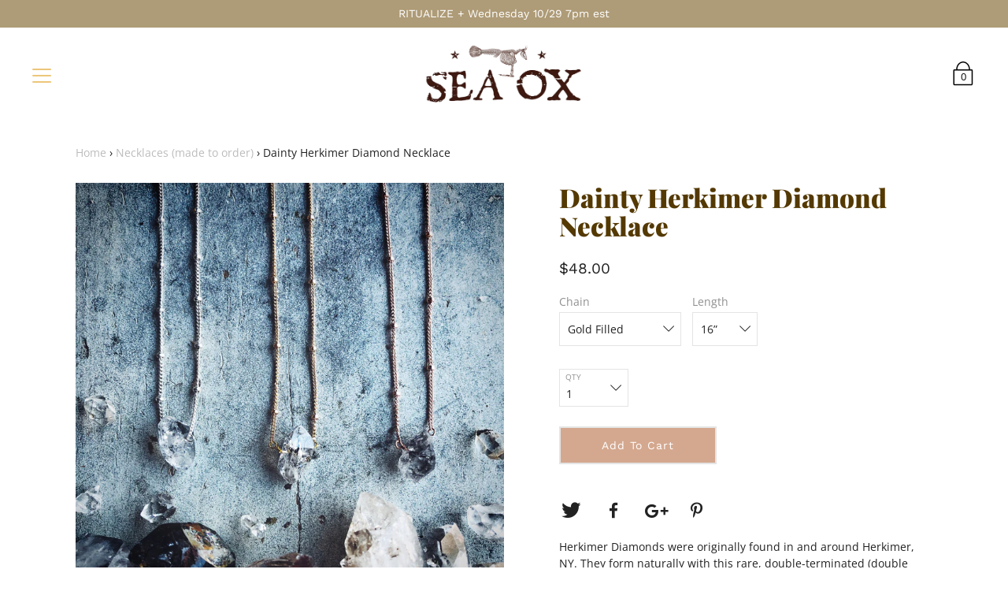

--- FILE ---
content_type: text/html; charset=utf-8
request_url: https://seaoxdesigns.com/products/dainty-herkimer-diamond-necklace-rose-gold-yellow-gold-or-sterling-silver-chain
body_size: 37624
content:
<!DOCTYPE html>
<!--[if IE 9 ]><html class="ie9 no-js"><![endif]-->
<!--[if (gt IE 9)|!(IE)]><!--><html class="no-js"><!--<![endif]-->
<!--[if IE]><!--><html class="ie"><!--<![endif]-->

<head>
  <meta charset="utf-8" />

  
    <link rel="shortcut icon" href="//seaoxdesigns.com/cdn/shop/files/Favicon_32x32.png?v=1613260095" type="image/png">
  
  
  <!--[if IE]><meta http-equiv='X-UA-Compatible' content='IE=edge,chrome=1' /><![endif]-->
  <link rel="canonical" href="https://seaoxdesigns.com/products/dainty-herkimer-diamond-necklace-rose-gold-yellow-gold-or-sterling-silver-chain" />
  <meta name="viewport" content="width=device-width, initial-scale=1, minimum-scale=1.0, maximum-scale=1.0, user-scalable=no" />
  <!-- /snippets/social-meta-tags.liquid -->



  <meta property="og:type" content="product">
  <meta property="og:title" content="Dainty Herkimer Diamond Necklace">
  
    <meta property="og:image" content="http://seaoxdesigns.com/cdn/shop/products/B14EE198-5E53-4532-A75E-B381A2A0AE2D_grande.JPG?v=1573339065">
    <meta property="og:image:secure_url" content="https://seaoxdesigns.com/cdn/shop/products/B14EE198-5E53-4532-A75E-B381A2A0AE2D_grande.JPG?v=1573339065">
  
    <meta property="og:image" content="http://seaoxdesigns.com/cdn/shop/products/6B6A10C1-6B33-4DCD-983B-C249218B6D6F_grande.JPG?v=1573339065">
    <meta property="og:image:secure_url" content="https://seaoxdesigns.com/cdn/shop/products/6B6A10C1-6B33-4DCD-983B-C249218B6D6F_grande.JPG?v=1573339065">
  
    <meta property="og:image" content="http://seaoxdesigns.com/cdn/shop/products/IMG_6217_grande.JPG?v=1573339065">
    <meta property="og:image:secure_url" content="https://seaoxdesigns.com/cdn/shop/products/IMG_6217_grande.JPG?v=1573339065">
  
  <meta property="og:description" content="
Herkimer Diamonds were originally found in and around Herkimer, NY. They form naturally with this rare, double-terminated (double pointed) shape, and are treasured worldwide for their intensely high vibration and powerful energy. Herkimers work with the highest spiritual vibrations, activating your upper chakras, and attracting angelic presence. They are also said to be especially effective for dreamwork, and energy healing. My Herkimers are sourced directly from the miners who pull them out of the Earth.

Arrives on either gold filled or sterling silver chain, and you may choose your desired length.
I charge every crystal with healing reiki energy, and cleanse it with white sage prior to shipment. It arrives carefully packaged with a protective, hand-crafted blend of herbs and petals.">
  <meta property="og:price:amount" content="45.00">
  <meta property="og:price:currency" content="USD">


  <meta property="og:url" content="https://seaoxdesigns.com/products/dainty-herkimer-diamond-necklace-rose-gold-yellow-gold-or-sterling-silver-chain">

<meta property="og:site_name" content="Sea Ox">




  <meta name="twitter:card" content="summary">


  <meta name="twitter:title" content="Dainty Herkimer Diamond Necklace">
  <meta name="twitter:description" content="Herkimer Diamonds were originally found in and around Herkimer, NY. They form naturally with this rare, double-terminated (double pointed...">
  <meta name="twitter:image" content="https://seaoxdesigns.com/cdn/shop/products/IMG_6217_grande.JPG?v=1573339065">
  <meta name="twitter:image:width" content="600">
  <meta name="twitter:image:height" content="600">



  <link href="//seaoxdesigns.com/cdn/shop/t/4/assets/style.scss.css?v=182434351620613128641756677127" rel="stylesheet" type="text/css" media="all" />

  <!-- SCRIPTS -->
  <script src="//seaoxdesigns.com/cdn/shop/t/4/assets/modernizr.min.js?v=121134517573345565831547579855" type="text/javascript"></script>
  <script src="//seaoxdesigns.com/cdn/shop/t/4/assets/respond.min.js?v=93990193852539669651547579855" type="text/javascript"></script>
  <script src="//seaoxdesigns.com/cdn/shopifycloud/storefront/assets/themes_support/shopify_common-5f594365.js" type="text/javascript"></script>
  
  <!-- JQUERY -->
  <script src="https://ajax.googleapis.com/ajax/libs/jquery/1.11.3/jquery.min.js" type="text/javascript"></script>
  <!-- jQuery Dependent -->
  <script src="//seaoxdesigns.com/cdn/shopifycloud/storefront/assets/themes_support/api.jquery-7ab1a3a4.js" type="text/javascript"></script>
  <script>window.lazySizesConfig = window.lazySizesConfig || {};</script>
  <script src="//seaoxdesigns.com/cdn/shop/t/4/assets/lazysizes.js?v=62480953726719776521547579854" async=""></script>
  <script src="//seaoxdesigns.com/cdn/shop/t/4/assets/handlebars.min.js?v=19896317728810226151547579851" type="text/javascript"></script>
  <script src="//seaoxdesigns.com/cdn/shop/t/4/assets/valencia.js?v=181391277557271274361547579856" type="text/javascript"></script>
  <script>window.performance && window.performance.mark && window.performance.mark('shopify.content_for_header.start');</script><meta name="facebook-domain-verification" content="3aqq4yoa0gqk6tteqwxqomxos6b3bj">
<meta id="shopify-digital-wallet" name="shopify-digital-wallet" content="/7872839744/digital_wallets/dialog">
<meta name="shopify-checkout-api-token" content="a7e00af11beb5a04910b3cdf97941632">
<meta id="in-context-paypal-metadata" data-shop-id="7872839744" data-venmo-supported="false" data-environment="production" data-locale="en_US" data-paypal-v4="true" data-currency="USD">
<link rel="alternate" type="application/json+oembed" href="https://seaoxdesigns.com/products/dainty-herkimer-diamond-necklace-rose-gold-yellow-gold-or-sterling-silver-chain.oembed">
<script async="async" src="/checkouts/internal/preloads.js?locale=en-US"></script>
<link rel="preconnect" href="https://shop.app" crossorigin="anonymous">
<script async="async" src="https://shop.app/checkouts/internal/preloads.js?locale=en-US&shop_id=7872839744" crossorigin="anonymous"></script>
<script id="apple-pay-shop-capabilities" type="application/json">{"shopId":7872839744,"countryCode":"US","currencyCode":"USD","merchantCapabilities":["supports3DS"],"merchantId":"gid:\/\/shopify\/Shop\/7872839744","merchantName":"Sea Ox","requiredBillingContactFields":["postalAddress","email"],"requiredShippingContactFields":["postalAddress","email"],"shippingType":"shipping","supportedNetworks":["visa","masterCard","amex","discover","elo","jcb"],"total":{"type":"pending","label":"Sea Ox","amount":"1.00"},"shopifyPaymentsEnabled":true,"supportsSubscriptions":true}</script>
<script id="shopify-features" type="application/json">{"accessToken":"a7e00af11beb5a04910b3cdf97941632","betas":["rich-media-storefront-analytics"],"domain":"seaoxdesigns.com","predictiveSearch":true,"shopId":7872839744,"locale":"en"}</script>
<script>var Shopify = Shopify || {};
Shopify.shop = "sea-ox.myshopify.com";
Shopify.locale = "en";
Shopify.currency = {"active":"USD","rate":"1.0"};
Shopify.country = "US";
Shopify.theme = {"name":"Sea Ox Theme 01719","id":64022904896,"schema_name":"Modular","schema_version":"1.2.7","theme_store_id":849,"role":"main"};
Shopify.theme.handle = "null";
Shopify.theme.style = {"id":null,"handle":null};
Shopify.cdnHost = "seaoxdesigns.com/cdn";
Shopify.routes = Shopify.routes || {};
Shopify.routes.root = "/";</script>
<script type="module">!function(o){(o.Shopify=o.Shopify||{}).modules=!0}(window);</script>
<script>!function(o){function n(){var o=[];function n(){o.push(Array.prototype.slice.apply(arguments))}return n.q=o,n}var t=o.Shopify=o.Shopify||{};t.loadFeatures=n(),t.autoloadFeatures=n()}(window);</script>
<script>
  window.ShopifyPay = window.ShopifyPay || {};
  window.ShopifyPay.apiHost = "shop.app\/pay";
  window.ShopifyPay.redirectState = null;
</script>
<script id="shop-js-analytics" type="application/json">{"pageType":"product"}</script>
<script defer="defer" async type="module" src="//seaoxdesigns.com/cdn/shopifycloud/shop-js/modules/v2/client.init-shop-cart-sync_BT-GjEfc.en.esm.js"></script>
<script defer="defer" async type="module" src="//seaoxdesigns.com/cdn/shopifycloud/shop-js/modules/v2/chunk.common_D58fp_Oc.esm.js"></script>
<script defer="defer" async type="module" src="//seaoxdesigns.com/cdn/shopifycloud/shop-js/modules/v2/chunk.modal_xMitdFEc.esm.js"></script>
<script type="module">
  await import("//seaoxdesigns.com/cdn/shopifycloud/shop-js/modules/v2/client.init-shop-cart-sync_BT-GjEfc.en.esm.js");
await import("//seaoxdesigns.com/cdn/shopifycloud/shop-js/modules/v2/chunk.common_D58fp_Oc.esm.js");
await import("//seaoxdesigns.com/cdn/shopifycloud/shop-js/modules/v2/chunk.modal_xMitdFEc.esm.js");

  window.Shopify.SignInWithShop?.initShopCartSync?.({"fedCMEnabled":true,"windoidEnabled":true});

</script>
<script>
  window.Shopify = window.Shopify || {};
  if (!window.Shopify.featureAssets) window.Shopify.featureAssets = {};
  window.Shopify.featureAssets['shop-js'] = {"shop-cart-sync":["modules/v2/client.shop-cart-sync_DZOKe7Ll.en.esm.js","modules/v2/chunk.common_D58fp_Oc.esm.js","modules/v2/chunk.modal_xMitdFEc.esm.js"],"init-fed-cm":["modules/v2/client.init-fed-cm_B6oLuCjv.en.esm.js","modules/v2/chunk.common_D58fp_Oc.esm.js","modules/v2/chunk.modal_xMitdFEc.esm.js"],"shop-cash-offers":["modules/v2/client.shop-cash-offers_D2sdYoxE.en.esm.js","modules/v2/chunk.common_D58fp_Oc.esm.js","modules/v2/chunk.modal_xMitdFEc.esm.js"],"shop-login-button":["modules/v2/client.shop-login-button_QeVjl5Y3.en.esm.js","modules/v2/chunk.common_D58fp_Oc.esm.js","modules/v2/chunk.modal_xMitdFEc.esm.js"],"pay-button":["modules/v2/client.pay-button_DXTOsIq6.en.esm.js","modules/v2/chunk.common_D58fp_Oc.esm.js","modules/v2/chunk.modal_xMitdFEc.esm.js"],"shop-button":["modules/v2/client.shop-button_DQZHx9pm.en.esm.js","modules/v2/chunk.common_D58fp_Oc.esm.js","modules/v2/chunk.modal_xMitdFEc.esm.js"],"avatar":["modules/v2/client.avatar_BTnouDA3.en.esm.js"],"init-windoid":["modules/v2/client.init-windoid_CR1B-cfM.en.esm.js","modules/v2/chunk.common_D58fp_Oc.esm.js","modules/v2/chunk.modal_xMitdFEc.esm.js"],"init-shop-for-new-customer-accounts":["modules/v2/client.init-shop-for-new-customer-accounts_C_vY_xzh.en.esm.js","modules/v2/client.shop-login-button_QeVjl5Y3.en.esm.js","modules/v2/chunk.common_D58fp_Oc.esm.js","modules/v2/chunk.modal_xMitdFEc.esm.js"],"init-shop-email-lookup-coordinator":["modules/v2/client.init-shop-email-lookup-coordinator_BI7n9ZSv.en.esm.js","modules/v2/chunk.common_D58fp_Oc.esm.js","modules/v2/chunk.modal_xMitdFEc.esm.js"],"init-shop-cart-sync":["modules/v2/client.init-shop-cart-sync_BT-GjEfc.en.esm.js","modules/v2/chunk.common_D58fp_Oc.esm.js","modules/v2/chunk.modal_xMitdFEc.esm.js"],"shop-toast-manager":["modules/v2/client.shop-toast-manager_DiYdP3xc.en.esm.js","modules/v2/chunk.common_D58fp_Oc.esm.js","modules/v2/chunk.modal_xMitdFEc.esm.js"],"init-customer-accounts":["modules/v2/client.init-customer-accounts_D9ZNqS-Q.en.esm.js","modules/v2/client.shop-login-button_QeVjl5Y3.en.esm.js","modules/v2/chunk.common_D58fp_Oc.esm.js","modules/v2/chunk.modal_xMitdFEc.esm.js"],"init-customer-accounts-sign-up":["modules/v2/client.init-customer-accounts-sign-up_iGw4briv.en.esm.js","modules/v2/client.shop-login-button_QeVjl5Y3.en.esm.js","modules/v2/chunk.common_D58fp_Oc.esm.js","modules/v2/chunk.modal_xMitdFEc.esm.js"],"shop-follow-button":["modules/v2/client.shop-follow-button_CqMgW2wH.en.esm.js","modules/v2/chunk.common_D58fp_Oc.esm.js","modules/v2/chunk.modal_xMitdFEc.esm.js"],"checkout-modal":["modules/v2/client.checkout-modal_xHeaAweL.en.esm.js","modules/v2/chunk.common_D58fp_Oc.esm.js","modules/v2/chunk.modal_xMitdFEc.esm.js"],"shop-login":["modules/v2/client.shop-login_D91U-Q7h.en.esm.js","modules/v2/chunk.common_D58fp_Oc.esm.js","modules/v2/chunk.modal_xMitdFEc.esm.js"],"lead-capture":["modules/v2/client.lead-capture_BJmE1dJe.en.esm.js","modules/v2/chunk.common_D58fp_Oc.esm.js","modules/v2/chunk.modal_xMitdFEc.esm.js"],"payment-terms":["modules/v2/client.payment-terms_Ci9AEqFq.en.esm.js","modules/v2/chunk.common_D58fp_Oc.esm.js","modules/v2/chunk.modal_xMitdFEc.esm.js"]};
</script>
<script>(function() {
  var isLoaded = false;
  function asyncLoad() {
    if (isLoaded) return;
    isLoaded = true;
    var urls = ["https:\/\/chimpstatic.com\/mcjs-connected\/js\/users\/455b8efa020e8b0a6fc62fdb3\/07f74e2b788760683c71f02ad.js?shop=sea-ox.myshopify.com","https:\/\/chimpstatic.com\/mcjs-connected\/js\/users\/455b8efa020e8b0a6fc62fdb3\/b25d451138da4ad6622991df1.js?shop=sea-ox.myshopify.com","https:\/\/easygdpr.b-cdn.net\/v\/1553540745\/gdpr.min.js?shop=sea-ox.myshopify.com"];
    for (var i = 0; i < urls.length; i++) {
      var s = document.createElement('script');
      s.type = 'text/javascript';
      s.async = true;
      s.src = urls[i];
      var x = document.getElementsByTagName('script')[0];
      x.parentNode.insertBefore(s, x);
    }
  };
  if(window.attachEvent) {
    window.attachEvent('onload', asyncLoad);
  } else {
    window.addEventListener('load', asyncLoad, false);
  }
})();</script>
<script id="__st">var __st={"a":7872839744,"offset":-18000,"reqid":"65fe2bba-d425-47b9-bdf0-7525b73fb5cf-1769051201","pageurl":"seaoxdesigns.com\/products\/dainty-herkimer-diamond-necklace-rose-gold-yellow-gold-or-sterling-silver-chain","u":"f7880c5170c4","p":"product","rtyp":"product","rid":3033881215040};</script>
<script>window.ShopifyPaypalV4VisibilityTracking = true;</script>
<script id="captcha-bootstrap">!function(){'use strict';const t='contact',e='account',n='new_comment',o=[[t,t],['blogs',n],['comments',n],[t,'customer']],c=[[e,'customer_login'],[e,'guest_login'],[e,'recover_customer_password'],[e,'create_customer']],r=t=>t.map((([t,e])=>`form[action*='/${t}']:not([data-nocaptcha='true']) input[name='form_type'][value='${e}']`)).join(','),a=t=>()=>t?[...document.querySelectorAll(t)].map((t=>t.form)):[];function s(){const t=[...o],e=r(t);return a(e)}const i='password',u='form_key',d=['recaptcha-v3-token','g-recaptcha-response','h-captcha-response',i],f=()=>{try{return window.sessionStorage}catch{return}},m='__shopify_v',_=t=>t.elements[u];function p(t,e,n=!1){try{const o=window.sessionStorage,c=JSON.parse(o.getItem(e)),{data:r}=function(t){const{data:e,action:n}=t;return t[m]||n?{data:e,action:n}:{data:t,action:n}}(c);for(const[e,n]of Object.entries(r))t.elements[e]&&(t.elements[e].value=n);n&&o.removeItem(e)}catch(o){console.error('form repopulation failed',{error:o})}}const l='form_type',E='cptcha';function T(t){t.dataset[E]=!0}const w=window,h=w.document,L='Shopify',v='ce_forms',y='captcha';let A=!1;((t,e)=>{const n=(g='f06e6c50-85a8-45c8-87d0-21a2b65856fe',I='https://cdn.shopify.com/shopifycloud/storefront-forms-hcaptcha/ce_storefront_forms_captcha_hcaptcha.v1.5.2.iife.js',D={infoText:'Protected by hCaptcha',privacyText:'Privacy',termsText:'Terms'},(t,e,n)=>{const o=w[L][v],c=o.bindForm;if(c)return c(t,g,e,D).then(n);var r;o.q.push([[t,g,e,D],n]),r=I,A||(h.body.append(Object.assign(h.createElement('script'),{id:'captcha-provider',async:!0,src:r})),A=!0)});var g,I,D;w[L]=w[L]||{},w[L][v]=w[L][v]||{},w[L][v].q=[],w[L][y]=w[L][y]||{},w[L][y].protect=function(t,e){n(t,void 0,e),T(t)},Object.freeze(w[L][y]),function(t,e,n,w,h,L){const[v,y,A,g]=function(t,e,n){const i=e?o:[],u=t?c:[],d=[...i,...u],f=r(d),m=r(i),_=r(d.filter((([t,e])=>n.includes(e))));return[a(f),a(m),a(_),s()]}(w,h,L),I=t=>{const e=t.target;return e instanceof HTMLFormElement?e:e&&e.form},D=t=>v().includes(t);t.addEventListener('submit',(t=>{const e=I(t);if(!e)return;const n=D(e)&&!e.dataset.hcaptchaBound&&!e.dataset.recaptchaBound,o=_(e),c=g().includes(e)&&(!o||!o.value);(n||c)&&t.preventDefault(),c&&!n&&(function(t){try{if(!f())return;!function(t){const e=f();if(!e)return;const n=_(t);if(!n)return;const o=n.value;o&&e.removeItem(o)}(t);const e=Array.from(Array(32),(()=>Math.random().toString(36)[2])).join('');!function(t,e){_(t)||t.append(Object.assign(document.createElement('input'),{type:'hidden',name:u})),t.elements[u].value=e}(t,e),function(t,e){const n=f();if(!n)return;const o=[...t.querySelectorAll(`input[type='${i}']`)].map((({name:t})=>t)),c=[...d,...o],r={};for(const[a,s]of new FormData(t).entries())c.includes(a)||(r[a]=s);n.setItem(e,JSON.stringify({[m]:1,action:t.action,data:r}))}(t,e)}catch(e){console.error('failed to persist form',e)}}(e),e.submit())}));const S=(t,e)=>{t&&!t.dataset[E]&&(n(t,e.some((e=>e===t))),T(t))};for(const o of['focusin','change'])t.addEventListener(o,(t=>{const e=I(t);D(e)&&S(e,y())}));const B=e.get('form_key'),M=e.get(l),P=B&&M;t.addEventListener('DOMContentLoaded',(()=>{const t=y();if(P)for(const e of t)e.elements[l].value===M&&p(e,B);[...new Set([...A(),...v().filter((t=>'true'===t.dataset.shopifyCaptcha))])].forEach((e=>S(e,t)))}))}(h,new URLSearchParams(w.location.search),n,t,e,['guest_login'])})(!0,!0)}();</script>
<script integrity="sha256-4kQ18oKyAcykRKYeNunJcIwy7WH5gtpwJnB7kiuLZ1E=" data-source-attribution="shopify.loadfeatures" defer="defer" src="//seaoxdesigns.com/cdn/shopifycloud/storefront/assets/storefront/load_feature-a0a9edcb.js" crossorigin="anonymous"></script>
<script crossorigin="anonymous" defer="defer" src="//seaoxdesigns.com/cdn/shopifycloud/storefront/assets/shopify_pay/storefront-65b4c6d7.js?v=20250812"></script>
<script data-source-attribution="shopify.dynamic_checkout.dynamic.init">var Shopify=Shopify||{};Shopify.PaymentButton=Shopify.PaymentButton||{isStorefrontPortableWallets:!0,init:function(){window.Shopify.PaymentButton.init=function(){};var t=document.createElement("script");t.src="https://seaoxdesigns.com/cdn/shopifycloud/portable-wallets/latest/portable-wallets.en.js",t.type="module",document.head.appendChild(t)}};
</script>
<script data-source-attribution="shopify.dynamic_checkout.buyer_consent">
  function portableWalletsHideBuyerConsent(e){var t=document.getElementById("shopify-buyer-consent"),n=document.getElementById("shopify-subscription-policy-button");t&&n&&(t.classList.add("hidden"),t.setAttribute("aria-hidden","true"),n.removeEventListener("click",e))}function portableWalletsShowBuyerConsent(e){var t=document.getElementById("shopify-buyer-consent"),n=document.getElementById("shopify-subscription-policy-button");t&&n&&(t.classList.remove("hidden"),t.removeAttribute("aria-hidden"),n.addEventListener("click",e))}window.Shopify?.PaymentButton&&(window.Shopify.PaymentButton.hideBuyerConsent=portableWalletsHideBuyerConsent,window.Shopify.PaymentButton.showBuyerConsent=portableWalletsShowBuyerConsent);
</script>
<script data-source-attribution="shopify.dynamic_checkout.cart.bootstrap">document.addEventListener("DOMContentLoaded",(function(){function t(){return document.querySelector("shopify-accelerated-checkout-cart, shopify-accelerated-checkout")}if(t())Shopify.PaymentButton.init();else{new MutationObserver((function(e,n){t()&&(Shopify.PaymentButton.init(),n.disconnect())})).observe(document.body,{childList:!0,subtree:!0})}}));
</script>
<link id="shopify-accelerated-checkout-styles" rel="stylesheet" media="screen" href="https://seaoxdesigns.com/cdn/shopifycloud/portable-wallets/latest/accelerated-checkout-backwards-compat.css" crossorigin="anonymous">
<style id="shopify-accelerated-checkout-cart">
        #shopify-buyer-consent {
  margin-top: 1em;
  display: inline-block;
  width: 100%;
}

#shopify-buyer-consent.hidden {
  display: none;
}

#shopify-subscription-policy-button {
  background: none;
  border: none;
  padding: 0;
  text-decoration: underline;
  font-size: inherit;
  cursor: pointer;
}

#shopify-subscription-policy-button::before {
  box-shadow: none;
}

      </style>

<script>window.performance && window.performance.mark && window.performance.mark('shopify.content_for_header.end');</script>

  <title>
  Dainty Herkimer Diamond Necklace &ndash; Sea Ox
  </title>


  

  

  

  
    <script type="text/javascript">
      try {
        window.EasyGdprSettings = "{\"cookie_banner\":false,\"cookie_banner_cookiename\":\"\",\"cookie_banner_settings\":{},\"current_theme\":\"modular\",\"custom_button_position\":\"\",\"eg_display\":[\"login\",\"account\",\"footer\"],\"enabled\":true,\"restrict_eu\":true,\"texts\":{}}";
      } catch (error) {}
    </script>
  



<!-- BEGIN app block: shopify://apps/storeseo/blocks/store_seo_meta/64b24496-16f9-4afc-a800-84e6acc4a36c --><!-- BEGIN app snippet: google_site_verification_meta --><!-- END app snippet --><!-- BEGIN app snippet: no_follow_no_index --><!-- END app snippet --><!-- BEGIN app snippet: social_media_preview --><!-- END app snippet --><!-- BEGIN app snippet: canonical_url --><!-- END app snippet --><!-- BEGIN app snippet: redirect_out_of_stock --><!-- END app snippet --><!-- BEGIN app snippet: local_seo --><!-- END app snippet --><!-- BEGIN app snippet: local_seo_breadcrumb -->
<!-- END app snippet --><!-- BEGIN app snippet: local_seo_collection -->
<!-- END app snippet --><!-- BEGIN app snippet: local_seo_blogs -->
<!-- END app snippet --><!-- BEGIN app snippet: local_seo_product -->
<!-- END app snippet --><!-- BEGIN app snippet: local_seo_product_faqs -->
  
  

  
    

<!-- END app snippet --><!-- BEGIN app snippet: local_seo_article --><!-- END app snippet --><!-- BEGIN app snippet: local_seo_organization -->
<!-- END app snippet --><!-- BEGIN app snippet: local_seo_local_business --><!-- END app snippet -->


<!-- END app block --><!-- BEGIN app block: shopify://apps/klaviyo-email-marketing-sms/blocks/klaviyo-onsite-embed/2632fe16-c075-4321-a88b-50b567f42507 -->












  <script async src="https://static.klaviyo.com/onsite/js/UhgHAf/klaviyo.js?company_id=UhgHAf"></script>
  <script>!function(){if(!window.klaviyo){window._klOnsite=window._klOnsite||[];try{window.klaviyo=new Proxy({},{get:function(n,i){return"push"===i?function(){var n;(n=window._klOnsite).push.apply(n,arguments)}:function(){for(var n=arguments.length,o=new Array(n),w=0;w<n;w++)o[w]=arguments[w];var t="function"==typeof o[o.length-1]?o.pop():void 0,e=new Promise((function(n){window._klOnsite.push([i].concat(o,[function(i){t&&t(i),n(i)}]))}));return e}}})}catch(n){window.klaviyo=window.klaviyo||[],window.klaviyo.push=function(){var n;(n=window._klOnsite).push.apply(n,arguments)}}}}();</script>

  
    <script id="viewed_product">
      if (item == null) {
        var _learnq = _learnq || [];

        var MetafieldReviews = null
        var MetafieldYotpoRating = null
        var MetafieldYotpoCount = null
        var MetafieldLooxRating = null
        var MetafieldLooxCount = null
        var okendoProduct = null
        var okendoProductReviewCount = null
        var okendoProductReviewAverageValue = null
        try {
          // The following fields are used for Customer Hub recently viewed in order to add reviews.
          // This information is not part of __kla_viewed. Instead, it is part of __kla_viewed_reviewed_items
          MetafieldReviews = {"rating":{"value":"5.0","scale_min":"1.0","scale_max":"5.0"},"rating_count":1};
          MetafieldYotpoRating = null
          MetafieldYotpoCount = null
          MetafieldLooxRating = null
          MetafieldLooxCount = null

          okendoProduct = null
          // If the okendo metafield is not legacy, it will error, which then requires the new json formatted data
          if (okendoProduct && 'error' in okendoProduct) {
            okendoProduct = null
          }
          okendoProductReviewCount = okendoProduct ? okendoProduct.reviewCount : null
          okendoProductReviewAverageValue = okendoProduct ? okendoProduct.reviewAverageValue : null
        } catch (error) {
          console.error('Error in Klaviyo onsite reviews tracking:', error);
        }

        var item = {
          Name: "Dainty Herkimer Diamond Necklace",
          ProductID: 3033881215040,
          Categories: ["Necklaces (made to order)"],
          ImageURL: "https://seaoxdesigns.com/cdn/shop/products/IMG_6217_grande.JPG?v=1573339065",
          URL: "https://seaoxdesigns.com/products/dainty-herkimer-diamond-necklace-rose-gold-yellow-gold-or-sterling-silver-chain",
          Brand: "Sea Ox",
          Price: "$45.00",
          Value: "45.00",
          CompareAtPrice: "$0.00"
        };
        _learnq.push(['track', 'Viewed Product', item]);
        _learnq.push(['trackViewedItem', {
          Title: item.Name,
          ItemId: item.ProductID,
          Categories: item.Categories,
          ImageUrl: item.ImageURL,
          Url: item.URL,
          Metadata: {
            Brand: item.Brand,
            Price: item.Price,
            Value: item.Value,
            CompareAtPrice: item.CompareAtPrice
          },
          metafields:{
            reviews: MetafieldReviews,
            yotpo:{
              rating: MetafieldYotpoRating,
              count: MetafieldYotpoCount,
            },
            loox:{
              rating: MetafieldLooxRating,
              count: MetafieldLooxCount,
            },
            okendo: {
              rating: okendoProductReviewAverageValue,
              count: okendoProductReviewCount,
            }
          }
        }]);
      }
    </script>
  




  <script>
    window.klaviyoReviewsProductDesignMode = false
  </script>







<!-- END app block --><!-- BEGIN app block: shopify://apps/seowill-seoant-ai-seo/blocks/seoant-core/8e57283b-dcb0-4f7b-a947-fb5c57a0d59d -->
<!--SEOAnt Core By SEOAnt Teams, v0.1.6 START -->







    <!-- BEGIN app snippet: Product-JSON-LD --><!-- END app snippet -->


<!-- SON-LD generated By SEOAnt END -->



<!-- Start : SEOAnt BrokenLink Redirect --><script type="text/javascript">
    !function(t){var e={};function r(n){if(e[n])return e[n].exports;var o=e[n]={i:n,l:!1,exports:{}};return t[n].call(o.exports,o,o.exports,r),o.l=!0,o.exports}r.m=t,r.c=e,r.d=function(t,e,n){r.o(t,e)||Object.defineProperty(t,e,{enumerable:!0,get:n})},r.r=function(t){"undefined"!==typeof Symbol&&Symbol.toStringTag&&Object.defineProperty(t,Symbol.toStringTag,{value:"Module"}),Object.defineProperty(t,"__esModule",{value:!0})},r.t=function(t,e){if(1&e&&(t=r(t)),8&e)return t;if(4&e&&"object"===typeof t&&t&&t.__esModule)return t;var n=Object.create(null);if(r.r(n),Object.defineProperty(n,"default",{enumerable:!0,value:t}),2&e&&"string"!=typeof t)for(var o in t)r.d(n,o,function(e){return t[e]}.bind(null,o));return n},r.n=function(t){var e=t&&t.__esModule?function(){return t.default}:function(){return t};return r.d(e,"a",e),e},r.o=function(t,e){return Object.prototype.hasOwnProperty.call(t,e)},r.p="",r(r.s=11)}([function(t,e,r){"use strict";var n=r(2),o=Object.prototype.toString;function i(t){return"[object Array]"===o.call(t)}function a(t){return"undefined"===typeof t}function u(t){return null!==t&&"object"===typeof t}function s(t){return"[object Function]"===o.call(t)}function c(t,e){if(null!==t&&"undefined"!==typeof t)if("object"!==typeof t&&(t=[t]),i(t))for(var r=0,n=t.length;r<n;r++)e.call(null,t[r],r,t);else for(var o in t)Object.prototype.hasOwnProperty.call(t,o)&&e.call(null,t[o],o,t)}t.exports={isArray:i,isArrayBuffer:function(t){return"[object ArrayBuffer]"===o.call(t)},isBuffer:function(t){return null!==t&&!a(t)&&null!==t.constructor&&!a(t.constructor)&&"function"===typeof t.constructor.isBuffer&&t.constructor.isBuffer(t)},isFormData:function(t){return"undefined"!==typeof FormData&&t instanceof FormData},isArrayBufferView:function(t){return"undefined"!==typeof ArrayBuffer&&ArrayBuffer.isView?ArrayBuffer.isView(t):t&&t.buffer&&t.buffer instanceof ArrayBuffer},isString:function(t){return"string"===typeof t},isNumber:function(t){return"number"===typeof t},isObject:u,isUndefined:a,isDate:function(t){return"[object Date]"===o.call(t)},isFile:function(t){return"[object File]"===o.call(t)},isBlob:function(t){return"[object Blob]"===o.call(t)},isFunction:s,isStream:function(t){return u(t)&&s(t.pipe)},isURLSearchParams:function(t){return"undefined"!==typeof URLSearchParams&&t instanceof URLSearchParams},isStandardBrowserEnv:function(){return("undefined"===typeof navigator||"ReactNative"!==navigator.product&&"NativeScript"!==navigator.product&&"NS"!==navigator.product)&&("undefined"!==typeof window&&"undefined"!==typeof document)},forEach:c,merge:function t(){var e={};function r(r,n){"object"===typeof e[n]&&"object"===typeof r?e[n]=t(e[n],r):e[n]=r}for(var n=0,o=arguments.length;n<o;n++)c(arguments[n],r);return e},deepMerge:function t(){var e={};function r(r,n){"object"===typeof e[n]&&"object"===typeof r?e[n]=t(e[n],r):e[n]="object"===typeof r?t({},r):r}for(var n=0,o=arguments.length;n<o;n++)c(arguments[n],r);return e},extend:function(t,e,r){return c(e,(function(e,o){t[o]=r&&"function"===typeof e?n(e,r):e})),t},trim:function(t){return t.replace(/^\s*/,"").replace(/\s*$/,"")}}},function(t,e,r){t.exports=r(12)},function(t,e,r){"use strict";t.exports=function(t,e){return function(){for(var r=new Array(arguments.length),n=0;n<r.length;n++)r[n]=arguments[n];return t.apply(e,r)}}},function(t,e,r){"use strict";var n=r(0);function o(t){return encodeURIComponent(t).replace(/%40/gi,"@").replace(/%3A/gi,":").replace(/%24/g,"$").replace(/%2C/gi,",").replace(/%20/g,"+").replace(/%5B/gi,"[").replace(/%5D/gi,"]")}t.exports=function(t,e,r){if(!e)return t;var i;if(r)i=r(e);else if(n.isURLSearchParams(e))i=e.toString();else{var a=[];n.forEach(e,(function(t,e){null!==t&&"undefined"!==typeof t&&(n.isArray(t)?e+="[]":t=[t],n.forEach(t,(function(t){n.isDate(t)?t=t.toISOString():n.isObject(t)&&(t=JSON.stringify(t)),a.push(o(e)+"="+o(t))})))})),i=a.join("&")}if(i){var u=t.indexOf("#");-1!==u&&(t=t.slice(0,u)),t+=(-1===t.indexOf("?")?"?":"&")+i}return t}},function(t,e,r){"use strict";t.exports=function(t){return!(!t||!t.__CANCEL__)}},function(t,e,r){"use strict";(function(e){var n=r(0),o=r(19),i={"Content-Type":"application/x-www-form-urlencoded"};function a(t,e){!n.isUndefined(t)&&n.isUndefined(t["Content-Type"])&&(t["Content-Type"]=e)}var u={adapter:function(){var t;return("undefined"!==typeof XMLHttpRequest||"undefined"!==typeof e&&"[object process]"===Object.prototype.toString.call(e))&&(t=r(6)),t}(),transformRequest:[function(t,e){return o(e,"Accept"),o(e,"Content-Type"),n.isFormData(t)||n.isArrayBuffer(t)||n.isBuffer(t)||n.isStream(t)||n.isFile(t)||n.isBlob(t)?t:n.isArrayBufferView(t)?t.buffer:n.isURLSearchParams(t)?(a(e,"application/x-www-form-urlencoded;charset=utf-8"),t.toString()):n.isObject(t)?(a(e,"application/json;charset=utf-8"),JSON.stringify(t)):t}],transformResponse:[function(t){if("string"===typeof t)try{t=JSON.parse(t)}catch(e){}return t}],timeout:0,xsrfCookieName:"XSRF-TOKEN",xsrfHeaderName:"X-XSRF-TOKEN",maxContentLength:-1,validateStatus:function(t){return t>=200&&t<300},headers:{common:{Accept:"application/json, text/plain, */*"}}};n.forEach(["delete","get","head"],(function(t){u.headers[t]={}})),n.forEach(["post","put","patch"],(function(t){u.headers[t]=n.merge(i)})),t.exports=u}).call(this,r(18))},function(t,e,r){"use strict";var n=r(0),o=r(20),i=r(3),a=r(22),u=r(25),s=r(26),c=r(7);t.exports=function(t){return new Promise((function(e,f){var l=t.data,p=t.headers;n.isFormData(l)&&delete p["Content-Type"];var h=new XMLHttpRequest;if(t.auth){var d=t.auth.username||"",m=t.auth.password||"";p.Authorization="Basic "+btoa(d+":"+m)}var y=a(t.baseURL,t.url);if(h.open(t.method.toUpperCase(),i(y,t.params,t.paramsSerializer),!0),h.timeout=t.timeout,h.onreadystatechange=function(){if(h&&4===h.readyState&&(0!==h.status||h.responseURL&&0===h.responseURL.indexOf("file:"))){var r="getAllResponseHeaders"in h?u(h.getAllResponseHeaders()):null,n={data:t.responseType&&"text"!==t.responseType?h.response:h.responseText,status:h.status,statusText:h.statusText,headers:r,config:t,request:h};o(e,f,n),h=null}},h.onabort=function(){h&&(f(c("Request aborted",t,"ECONNABORTED",h)),h=null)},h.onerror=function(){f(c("Network Error",t,null,h)),h=null},h.ontimeout=function(){var e="timeout of "+t.timeout+"ms exceeded";t.timeoutErrorMessage&&(e=t.timeoutErrorMessage),f(c(e,t,"ECONNABORTED",h)),h=null},n.isStandardBrowserEnv()){var v=r(27),g=(t.withCredentials||s(y))&&t.xsrfCookieName?v.read(t.xsrfCookieName):void 0;g&&(p[t.xsrfHeaderName]=g)}if("setRequestHeader"in h&&n.forEach(p,(function(t,e){"undefined"===typeof l&&"content-type"===e.toLowerCase()?delete p[e]:h.setRequestHeader(e,t)})),n.isUndefined(t.withCredentials)||(h.withCredentials=!!t.withCredentials),t.responseType)try{h.responseType=t.responseType}catch(w){if("json"!==t.responseType)throw w}"function"===typeof t.onDownloadProgress&&h.addEventListener("progress",t.onDownloadProgress),"function"===typeof t.onUploadProgress&&h.upload&&h.upload.addEventListener("progress",t.onUploadProgress),t.cancelToken&&t.cancelToken.promise.then((function(t){h&&(h.abort(),f(t),h=null)})),void 0===l&&(l=null),h.send(l)}))}},function(t,e,r){"use strict";var n=r(21);t.exports=function(t,e,r,o,i){var a=new Error(t);return n(a,e,r,o,i)}},function(t,e,r){"use strict";var n=r(0);t.exports=function(t,e){e=e||{};var r={},o=["url","method","params","data"],i=["headers","auth","proxy"],a=["baseURL","url","transformRequest","transformResponse","paramsSerializer","timeout","withCredentials","adapter","responseType","xsrfCookieName","xsrfHeaderName","onUploadProgress","onDownloadProgress","maxContentLength","validateStatus","maxRedirects","httpAgent","httpsAgent","cancelToken","socketPath"];n.forEach(o,(function(t){"undefined"!==typeof e[t]&&(r[t]=e[t])})),n.forEach(i,(function(o){n.isObject(e[o])?r[o]=n.deepMerge(t[o],e[o]):"undefined"!==typeof e[o]?r[o]=e[o]:n.isObject(t[o])?r[o]=n.deepMerge(t[o]):"undefined"!==typeof t[o]&&(r[o]=t[o])})),n.forEach(a,(function(n){"undefined"!==typeof e[n]?r[n]=e[n]:"undefined"!==typeof t[n]&&(r[n]=t[n])}));var u=o.concat(i).concat(a),s=Object.keys(e).filter((function(t){return-1===u.indexOf(t)}));return n.forEach(s,(function(n){"undefined"!==typeof e[n]?r[n]=e[n]:"undefined"!==typeof t[n]&&(r[n]=t[n])})),r}},function(t,e,r){"use strict";function n(t){this.message=t}n.prototype.toString=function(){return"Cancel"+(this.message?": "+this.message:"")},n.prototype.__CANCEL__=!0,t.exports=n},function(t,e,r){t.exports=r(13)},function(t,e,r){t.exports=r(30)},function(t,e,r){var n=function(t){"use strict";var e=Object.prototype,r=e.hasOwnProperty,n="function"===typeof Symbol?Symbol:{},o=n.iterator||"@@iterator",i=n.asyncIterator||"@@asyncIterator",a=n.toStringTag||"@@toStringTag";function u(t,e,r){return Object.defineProperty(t,e,{value:r,enumerable:!0,configurable:!0,writable:!0}),t[e]}try{u({},"")}catch(S){u=function(t,e,r){return t[e]=r}}function s(t,e,r,n){var o=e&&e.prototype instanceof l?e:l,i=Object.create(o.prototype),a=new L(n||[]);return i._invoke=function(t,e,r){var n="suspendedStart";return function(o,i){if("executing"===n)throw new Error("Generator is already running");if("completed"===n){if("throw"===o)throw i;return j()}for(r.method=o,r.arg=i;;){var a=r.delegate;if(a){var u=x(a,r);if(u){if(u===f)continue;return u}}if("next"===r.method)r.sent=r._sent=r.arg;else if("throw"===r.method){if("suspendedStart"===n)throw n="completed",r.arg;r.dispatchException(r.arg)}else"return"===r.method&&r.abrupt("return",r.arg);n="executing";var s=c(t,e,r);if("normal"===s.type){if(n=r.done?"completed":"suspendedYield",s.arg===f)continue;return{value:s.arg,done:r.done}}"throw"===s.type&&(n="completed",r.method="throw",r.arg=s.arg)}}}(t,r,a),i}function c(t,e,r){try{return{type:"normal",arg:t.call(e,r)}}catch(S){return{type:"throw",arg:S}}}t.wrap=s;var f={};function l(){}function p(){}function h(){}var d={};d[o]=function(){return this};var m=Object.getPrototypeOf,y=m&&m(m(T([])));y&&y!==e&&r.call(y,o)&&(d=y);var v=h.prototype=l.prototype=Object.create(d);function g(t){["next","throw","return"].forEach((function(e){u(t,e,(function(t){return this._invoke(e,t)}))}))}function w(t,e){var n;this._invoke=function(o,i){function a(){return new e((function(n,a){!function n(o,i,a,u){var s=c(t[o],t,i);if("throw"!==s.type){var f=s.arg,l=f.value;return l&&"object"===typeof l&&r.call(l,"__await")?e.resolve(l.__await).then((function(t){n("next",t,a,u)}),(function(t){n("throw",t,a,u)})):e.resolve(l).then((function(t){f.value=t,a(f)}),(function(t){return n("throw",t,a,u)}))}u(s.arg)}(o,i,n,a)}))}return n=n?n.then(a,a):a()}}function x(t,e){var r=t.iterator[e.method];if(void 0===r){if(e.delegate=null,"throw"===e.method){if(t.iterator.return&&(e.method="return",e.arg=void 0,x(t,e),"throw"===e.method))return f;e.method="throw",e.arg=new TypeError("The iterator does not provide a 'throw' method")}return f}var n=c(r,t.iterator,e.arg);if("throw"===n.type)return e.method="throw",e.arg=n.arg,e.delegate=null,f;var o=n.arg;return o?o.done?(e[t.resultName]=o.value,e.next=t.nextLoc,"return"!==e.method&&(e.method="next",e.arg=void 0),e.delegate=null,f):o:(e.method="throw",e.arg=new TypeError("iterator result is not an object"),e.delegate=null,f)}function b(t){var e={tryLoc:t[0]};1 in t&&(e.catchLoc=t[1]),2 in t&&(e.finallyLoc=t[2],e.afterLoc=t[3]),this.tryEntries.push(e)}function E(t){var e=t.completion||{};e.type="normal",delete e.arg,t.completion=e}function L(t){this.tryEntries=[{tryLoc:"root"}],t.forEach(b,this),this.reset(!0)}function T(t){if(t){var e=t[o];if(e)return e.call(t);if("function"===typeof t.next)return t;if(!isNaN(t.length)){var n=-1,i=function e(){for(;++n<t.length;)if(r.call(t,n))return e.value=t[n],e.done=!1,e;return e.value=void 0,e.done=!0,e};return i.next=i}}return{next:j}}function j(){return{value:void 0,done:!0}}return p.prototype=v.constructor=h,h.constructor=p,p.displayName=u(h,a,"GeneratorFunction"),t.isGeneratorFunction=function(t){var e="function"===typeof t&&t.constructor;return!!e&&(e===p||"GeneratorFunction"===(e.displayName||e.name))},t.mark=function(t){return Object.setPrototypeOf?Object.setPrototypeOf(t,h):(t.__proto__=h,u(t,a,"GeneratorFunction")),t.prototype=Object.create(v),t},t.awrap=function(t){return{__await:t}},g(w.prototype),w.prototype[i]=function(){return this},t.AsyncIterator=w,t.async=function(e,r,n,o,i){void 0===i&&(i=Promise);var a=new w(s(e,r,n,o),i);return t.isGeneratorFunction(r)?a:a.next().then((function(t){return t.done?t.value:a.next()}))},g(v),u(v,a,"Generator"),v[o]=function(){return this},v.toString=function(){return"[object Generator]"},t.keys=function(t){var e=[];for(var r in t)e.push(r);return e.reverse(),function r(){for(;e.length;){var n=e.pop();if(n in t)return r.value=n,r.done=!1,r}return r.done=!0,r}},t.values=T,L.prototype={constructor:L,reset:function(t){if(this.prev=0,this.next=0,this.sent=this._sent=void 0,this.done=!1,this.delegate=null,this.method="next",this.arg=void 0,this.tryEntries.forEach(E),!t)for(var e in this)"t"===e.charAt(0)&&r.call(this,e)&&!isNaN(+e.slice(1))&&(this[e]=void 0)},stop:function(){this.done=!0;var t=this.tryEntries[0].completion;if("throw"===t.type)throw t.arg;return this.rval},dispatchException:function(t){if(this.done)throw t;var e=this;function n(r,n){return a.type="throw",a.arg=t,e.next=r,n&&(e.method="next",e.arg=void 0),!!n}for(var o=this.tryEntries.length-1;o>=0;--o){var i=this.tryEntries[o],a=i.completion;if("root"===i.tryLoc)return n("end");if(i.tryLoc<=this.prev){var u=r.call(i,"catchLoc"),s=r.call(i,"finallyLoc");if(u&&s){if(this.prev<i.catchLoc)return n(i.catchLoc,!0);if(this.prev<i.finallyLoc)return n(i.finallyLoc)}else if(u){if(this.prev<i.catchLoc)return n(i.catchLoc,!0)}else{if(!s)throw new Error("try statement without catch or finally");if(this.prev<i.finallyLoc)return n(i.finallyLoc)}}}},abrupt:function(t,e){for(var n=this.tryEntries.length-1;n>=0;--n){var o=this.tryEntries[n];if(o.tryLoc<=this.prev&&r.call(o,"finallyLoc")&&this.prev<o.finallyLoc){var i=o;break}}i&&("break"===t||"continue"===t)&&i.tryLoc<=e&&e<=i.finallyLoc&&(i=null);var a=i?i.completion:{};return a.type=t,a.arg=e,i?(this.method="next",this.next=i.finallyLoc,f):this.complete(a)},complete:function(t,e){if("throw"===t.type)throw t.arg;return"break"===t.type||"continue"===t.type?this.next=t.arg:"return"===t.type?(this.rval=this.arg=t.arg,this.method="return",this.next="end"):"normal"===t.type&&e&&(this.next=e),f},finish:function(t){for(var e=this.tryEntries.length-1;e>=0;--e){var r=this.tryEntries[e];if(r.finallyLoc===t)return this.complete(r.completion,r.afterLoc),E(r),f}},catch:function(t){for(var e=this.tryEntries.length-1;e>=0;--e){var r=this.tryEntries[e];if(r.tryLoc===t){var n=r.completion;if("throw"===n.type){var o=n.arg;E(r)}return o}}throw new Error("illegal catch attempt")},delegateYield:function(t,e,r){return this.delegate={iterator:T(t),resultName:e,nextLoc:r},"next"===this.method&&(this.arg=void 0),f}},t}(t.exports);try{regeneratorRuntime=n}catch(o){Function("r","regeneratorRuntime = r")(n)}},function(t,e,r){"use strict";var n=r(0),o=r(2),i=r(14),a=r(8);function u(t){var e=new i(t),r=o(i.prototype.request,e);return n.extend(r,i.prototype,e),n.extend(r,e),r}var s=u(r(5));s.Axios=i,s.create=function(t){return u(a(s.defaults,t))},s.Cancel=r(9),s.CancelToken=r(28),s.isCancel=r(4),s.all=function(t){return Promise.all(t)},s.spread=r(29),t.exports=s,t.exports.default=s},function(t,e,r){"use strict";var n=r(0),o=r(3),i=r(15),a=r(16),u=r(8);function s(t){this.defaults=t,this.interceptors={request:new i,response:new i}}s.prototype.request=function(t){"string"===typeof t?(t=arguments[1]||{}).url=arguments[0]:t=t||{},(t=u(this.defaults,t)).method?t.method=t.method.toLowerCase():this.defaults.method?t.method=this.defaults.method.toLowerCase():t.method="get";var e=[a,void 0],r=Promise.resolve(t);for(this.interceptors.request.forEach((function(t){e.unshift(t.fulfilled,t.rejected)})),this.interceptors.response.forEach((function(t){e.push(t.fulfilled,t.rejected)}));e.length;)r=r.then(e.shift(),e.shift());return r},s.prototype.getUri=function(t){return t=u(this.defaults,t),o(t.url,t.params,t.paramsSerializer).replace(/^\?/,"")},n.forEach(["delete","get","head","options"],(function(t){s.prototype[t]=function(e,r){return this.request(n.merge(r||{},{method:t,url:e}))}})),n.forEach(["post","put","patch"],(function(t){s.prototype[t]=function(e,r,o){return this.request(n.merge(o||{},{method:t,url:e,data:r}))}})),t.exports=s},function(t,e,r){"use strict";var n=r(0);function o(){this.handlers=[]}o.prototype.use=function(t,e){return this.handlers.push({fulfilled:t,rejected:e}),this.handlers.length-1},o.prototype.eject=function(t){this.handlers[t]&&(this.handlers[t]=null)},o.prototype.forEach=function(t){n.forEach(this.handlers,(function(e){null!==e&&t(e)}))},t.exports=o},function(t,e,r){"use strict";var n=r(0),o=r(17),i=r(4),a=r(5);function u(t){t.cancelToken&&t.cancelToken.throwIfRequested()}t.exports=function(t){return u(t),t.headers=t.headers||{},t.data=o(t.data,t.headers,t.transformRequest),t.headers=n.merge(t.headers.common||{},t.headers[t.method]||{},t.headers),n.forEach(["delete","get","head","post","put","patch","common"],(function(e){delete t.headers[e]})),(t.adapter||a.adapter)(t).then((function(e){return u(t),e.data=o(e.data,e.headers,t.transformResponse),e}),(function(e){return i(e)||(u(t),e&&e.response&&(e.response.data=o(e.response.data,e.response.headers,t.transformResponse))),Promise.reject(e)}))}},function(t,e,r){"use strict";var n=r(0);t.exports=function(t,e,r){return n.forEach(r,(function(r){t=r(t,e)})),t}},function(t,e){var r,n,o=t.exports={};function i(){throw new Error("setTimeout has not been defined")}function a(){throw new Error("clearTimeout has not been defined")}function u(t){if(r===setTimeout)return setTimeout(t,0);if((r===i||!r)&&setTimeout)return r=setTimeout,setTimeout(t,0);try{return r(t,0)}catch(e){try{return r.call(null,t,0)}catch(e){return r.call(this,t,0)}}}!function(){try{r="function"===typeof setTimeout?setTimeout:i}catch(t){r=i}try{n="function"===typeof clearTimeout?clearTimeout:a}catch(t){n=a}}();var s,c=[],f=!1,l=-1;function p(){f&&s&&(f=!1,s.length?c=s.concat(c):l=-1,c.length&&h())}function h(){if(!f){var t=u(p);f=!0;for(var e=c.length;e;){for(s=c,c=[];++l<e;)s&&s[l].run();l=-1,e=c.length}s=null,f=!1,function(t){if(n===clearTimeout)return clearTimeout(t);if((n===a||!n)&&clearTimeout)return n=clearTimeout,clearTimeout(t);try{n(t)}catch(e){try{return n.call(null,t)}catch(e){return n.call(this,t)}}}(t)}}function d(t,e){this.fun=t,this.array=e}function m(){}o.nextTick=function(t){var e=new Array(arguments.length-1);if(arguments.length>1)for(var r=1;r<arguments.length;r++)e[r-1]=arguments[r];c.push(new d(t,e)),1!==c.length||f||u(h)},d.prototype.run=function(){this.fun.apply(null,this.array)},o.title="browser",o.browser=!0,o.env={},o.argv=[],o.version="",o.versions={},o.on=m,o.addListener=m,o.once=m,o.off=m,o.removeListener=m,o.removeAllListeners=m,o.emit=m,o.prependListener=m,o.prependOnceListener=m,o.listeners=function(t){return[]},o.binding=function(t){throw new Error("process.binding is not supported")},o.cwd=function(){return"/"},o.chdir=function(t){throw new Error("process.chdir is not supported")},o.umask=function(){return 0}},function(t,e,r){"use strict";var n=r(0);t.exports=function(t,e){n.forEach(t,(function(r,n){n!==e&&n.toUpperCase()===e.toUpperCase()&&(t[e]=r,delete t[n])}))}},function(t,e,r){"use strict";var n=r(7);t.exports=function(t,e,r){var o=r.config.validateStatus;!o||o(r.status)?t(r):e(n("Request failed with status code "+r.status,r.config,null,r.request,r))}},function(t,e,r){"use strict";t.exports=function(t,e,r,n,o){return t.config=e,r&&(t.code=r),t.request=n,t.response=o,t.isAxiosError=!0,t.toJSON=function(){return{message:this.message,name:this.name,description:this.description,number:this.number,fileName:this.fileName,lineNumber:this.lineNumber,columnNumber:this.columnNumber,stack:this.stack,config:this.config,code:this.code}},t}},function(t,e,r){"use strict";var n=r(23),o=r(24);t.exports=function(t,e){return t&&!n(e)?o(t,e):e}},function(t,e,r){"use strict";t.exports=function(t){return/^([a-z][a-z\d\+\-\.]*:)?\/\//i.test(t)}},function(t,e,r){"use strict";t.exports=function(t,e){return e?t.replace(/\/+$/,"")+"/"+e.replace(/^\/+/,""):t}},function(t,e,r){"use strict";var n=r(0),o=["age","authorization","content-length","content-type","etag","expires","from","host","if-modified-since","if-unmodified-since","last-modified","location","max-forwards","proxy-authorization","referer","retry-after","user-agent"];t.exports=function(t){var e,r,i,a={};return t?(n.forEach(t.split("\n"),(function(t){if(i=t.indexOf(":"),e=n.trim(t.substr(0,i)).toLowerCase(),r=n.trim(t.substr(i+1)),e){if(a[e]&&o.indexOf(e)>=0)return;a[e]="set-cookie"===e?(a[e]?a[e]:[]).concat([r]):a[e]?a[e]+", "+r:r}})),a):a}},function(t,e,r){"use strict";var n=r(0);t.exports=n.isStandardBrowserEnv()?function(){var t,e=/(msie|trident)/i.test(navigator.userAgent),r=document.createElement("a");function o(t){var n=t;return e&&(r.setAttribute("href",n),n=r.href),r.setAttribute("href",n),{href:r.href,protocol:r.protocol?r.protocol.replace(/:$/,""):"",host:r.host,search:r.search?r.search.replace(/^\?/,""):"",hash:r.hash?r.hash.replace(/^#/,""):"",hostname:r.hostname,port:r.port,pathname:"/"===r.pathname.charAt(0)?r.pathname:"/"+r.pathname}}return t=o(window.location.href),function(e){var r=n.isString(e)?o(e):e;return r.protocol===t.protocol&&r.host===t.host}}():function(){return!0}},function(t,e,r){"use strict";var n=r(0);t.exports=n.isStandardBrowserEnv()?{write:function(t,e,r,o,i,a){var u=[];u.push(t+"="+encodeURIComponent(e)),n.isNumber(r)&&u.push("expires="+new Date(r).toGMTString()),n.isString(o)&&u.push("path="+o),n.isString(i)&&u.push("domain="+i),!0===a&&u.push("secure"),document.cookie=u.join("; ")},read:function(t){var e=document.cookie.match(new RegExp("(^|;\\s*)("+t+")=([^;]*)"));return e?decodeURIComponent(e[3]):null},remove:function(t){this.write(t,"",Date.now()-864e5)}}:{write:function(){},read:function(){return null},remove:function(){}}},function(t,e,r){"use strict";var n=r(9);function o(t){if("function"!==typeof t)throw new TypeError("executor must be a function.");var e;this.promise=new Promise((function(t){e=t}));var r=this;t((function(t){r.reason||(r.reason=new n(t),e(r.reason))}))}o.prototype.throwIfRequested=function(){if(this.reason)throw this.reason},o.source=function(){var t;return{token:new o((function(e){t=e})),cancel:t}},t.exports=o},function(t,e,r){"use strict";t.exports=function(t){return function(e){return t.apply(null,e)}}},function(t,e,r){"use strict";r.r(e);var n=r(1),o=r.n(n);function i(t,e,r,n,o,i,a){try{var u=t[i](a),s=u.value}catch(c){return void r(c)}u.done?e(s):Promise.resolve(s).then(n,o)}function a(t){return function(){var e=this,r=arguments;return new Promise((function(n,o){var a=t.apply(e,r);function u(t){i(a,n,o,u,s,"next",t)}function s(t){i(a,n,o,u,s,"throw",t)}u(void 0)}))}}var u=r(10),s=r.n(u);var c=function(t){return function(t){var e=arguments.length>1&&void 0!==arguments[1]?arguments[1]:{},r=arguments.length>2&&void 0!==arguments[2]?arguments[2]:"GET";return r=r.toUpperCase(),new Promise((function(n){var o;"GET"===r&&(o=s.a.get(t,{params:e})),o.then((function(t){n(t.data)}))}))}("https://api-app.seoant.com/api/v1/receive_id",t,"GET")};function f(){return(f=a(o.a.mark((function t(e,r,n){var i;return o.a.wrap((function(t){for(;;)switch(t.prev=t.next){case 0:return i={shop:e,code:r,seogid:n},t.next=3,c(i);case 3:t.sent;case 4:case"end":return t.stop()}}),t)})))).apply(this,arguments)}var l=window.location.href;if(-1!=l.indexOf("seogid")){var p=l.split("seogid");if(void 0!=p[1]){var h=window.location.pathname+window.location.search;window.history.pushState({},0,h),function(t,e,r){f.apply(this,arguments)}("sea-ox.myshopify.com","",p[1])}}}]);
</script><!-- END : SEOAnt BrokenLink Redirect -->

<!-- Added By SEOAnt AMP. v0.0.1, START --><!-- Added By SEOAnt AMP END -->

<!-- Instant Page START --><script src="https://cdn.shopify.com/extensions/019ba080-a4ad-738d-9c09-b7c1489e4a4f/seowill-seoant-ai-seo-77/assets/pagespeed-preloading.js" defer="defer"></script><!-- Instant Page END -->


<!-- Google search console START v1.0 --><!-- Google search console END v1.0 -->

<!-- Lazy Loading START --><!-- Lazy Loading END -->



<!-- Video Lazy START --><!-- Video Lazy END -->

<!--  SEOAnt Core End -->

<!-- END app block --><link href="https://monorail-edge.shopifysvc.com" rel="dns-prefetch">
<script>(function(){if ("sendBeacon" in navigator && "performance" in window) {try {var session_token_from_headers = performance.getEntriesByType('navigation')[0].serverTiming.find(x => x.name == '_s').description;} catch {var session_token_from_headers = undefined;}var session_cookie_matches = document.cookie.match(/_shopify_s=([^;]*)/);var session_token_from_cookie = session_cookie_matches && session_cookie_matches.length === 2 ? session_cookie_matches[1] : "";var session_token = session_token_from_headers || session_token_from_cookie || "";function handle_abandonment_event(e) {var entries = performance.getEntries().filter(function(entry) {return /monorail-edge.shopifysvc.com/.test(entry.name);});if (!window.abandonment_tracked && entries.length === 0) {window.abandonment_tracked = true;var currentMs = Date.now();var navigation_start = performance.timing.navigationStart;var payload = {shop_id: 7872839744,url: window.location.href,navigation_start,duration: currentMs - navigation_start,session_token,page_type: "product"};window.navigator.sendBeacon("https://monorail-edge.shopifysvc.com/v1/produce", JSON.stringify({schema_id: "online_store_buyer_site_abandonment/1.1",payload: payload,metadata: {event_created_at_ms: currentMs,event_sent_at_ms: currentMs}}));}}window.addEventListener('pagehide', handle_abandonment_event);}}());</script>
<script id="web-pixels-manager-setup">(function e(e,d,r,n,o){if(void 0===o&&(o={}),!Boolean(null===(a=null===(i=window.Shopify)||void 0===i?void 0:i.analytics)||void 0===a?void 0:a.replayQueue)){var i,a;window.Shopify=window.Shopify||{};var t=window.Shopify;t.analytics=t.analytics||{};var s=t.analytics;s.replayQueue=[],s.publish=function(e,d,r){return s.replayQueue.push([e,d,r]),!0};try{self.performance.mark("wpm:start")}catch(e){}var l=function(){var e={modern:/Edge?\/(1{2}[4-9]|1[2-9]\d|[2-9]\d{2}|\d{4,})\.\d+(\.\d+|)|Firefox\/(1{2}[4-9]|1[2-9]\d|[2-9]\d{2}|\d{4,})\.\d+(\.\d+|)|Chrom(ium|e)\/(9{2}|\d{3,})\.\d+(\.\d+|)|(Maci|X1{2}).+ Version\/(15\.\d+|(1[6-9]|[2-9]\d|\d{3,})\.\d+)([,.]\d+|)( \(\w+\)|)( Mobile\/\w+|) Safari\/|Chrome.+OPR\/(9{2}|\d{3,})\.\d+\.\d+|(CPU[ +]OS|iPhone[ +]OS|CPU[ +]iPhone|CPU IPhone OS|CPU iPad OS)[ +]+(15[._]\d+|(1[6-9]|[2-9]\d|\d{3,})[._]\d+)([._]\d+|)|Android:?[ /-](13[3-9]|1[4-9]\d|[2-9]\d{2}|\d{4,})(\.\d+|)(\.\d+|)|Android.+Firefox\/(13[5-9]|1[4-9]\d|[2-9]\d{2}|\d{4,})\.\d+(\.\d+|)|Android.+Chrom(ium|e)\/(13[3-9]|1[4-9]\d|[2-9]\d{2}|\d{4,})\.\d+(\.\d+|)|SamsungBrowser\/([2-9]\d|\d{3,})\.\d+/,legacy:/Edge?\/(1[6-9]|[2-9]\d|\d{3,})\.\d+(\.\d+|)|Firefox\/(5[4-9]|[6-9]\d|\d{3,})\.\d+(\.\d+|)|Chrom(ium|e)\/(5[1-9]|[6-9]\d|\d{3,})\.\d+(\.\d+|)([\d.]+$|.*Safari\/(?![\d.]+ Edge\/[\d.]+$))|(Maci|X1{2}).+ Version\/(10\.\d+|(1[1-9]|[2-9]\d|\d{3,})\.\d+)([,.]\d+|)( \(\w+\)|)( Mobile\/\w+|) Safari\/|Chrome.+OPR\/(3[89]|[4-9]\d|\d{3,})\.\d+\.\d+|(CPU[ +]OS|iPhone[ +]OS|CPU[ +]iPhone|CPU IPhone OS|CPU iPad OS)[ +]+(10[._]\d+|(1[1-9]|[2-9]\d|\d{3,})[._]\d+)([._]\d+|)|Android:?[ /-](13[3-9]|1[4-9]\d|[2-9]\d{2}|\d{4,})(\.\d+|)(\.\d+|)|Mobile Safari.+OPR\/([89]\d|\d{3,})\.\d+\.\d+|Android.+Firefox\/(13[5-9]|1[4-9]\d|[2-9]\d{2}|\d{4,})\.\d+(\.\d+|)|Android.+Chrom(ium|e)\/(13[3-9]|1[4-9]\d|[2-9]\d{2}|\d{4,})\.\d+(\.\d+|)|Android.+(UC? ?Browser|UCWEB|U3)[ /]?(15\.([5-9]|\d{2,})|(1[6-9]|[2-9]\d|\d{3,})\.\d+)\.\d+|SamsungBrowser\/(5\.\d+|([6-9]|\d{2,})\.\d+)|Android.+MQ{2}Browser\/(14(\.(9|\d{2,})|)|(1[5-9]|[2-9]\d|\d{3,})(\.\d+|))(\.\d+|)|K[Aa][Ii]OS\/(3\.\d+|([4-9]|\d{2,})\.\d+)(\.\d+|)/},d=e.modern,r=e.legacy,n=navigator.userAgent;return n.match(d)?"modern":n.match(r)?"legacy":"unknown"}(),u="modern"===l?"modern":"legacy",c=(null!=n?n:{modern:"",legacy:""})[u],f=function(e){return[e.baseUrl,"/wpm","/b",e.hashVersion,"modern"===e.buildTarget?"m":"l",".js"].join("")}({baseUrl:d,hashVersion:r,buildTarget:u}),m=function(e){var d=e.version,r=e.bundleTarget,n=e.surface,o=e.pageUrl,i=e.monorailEndpoint;return{emit:function(e){var a=e.status,t=e.errorMsg,s=(new Date).getTime(),l=JSON.stringify({metadata:{event_sent_at_ms:s},events:[{schema_id:"web_pixels_manager_load/3.1",payload:{version:d,bundle_target:r,page_url:o,status:a,surface:n,error_msg:t},metadata:{event_created_at_ms:s}}]});if(!i)return console&&console.warn&&console.warn("[Web Pixels Manager] No Monorail endpoint provided, skipping logging."),!1;try{return self.navigator.sendBeacon.bind(self.navigator)(i,l)}catch(e){}var u=new XMLHttpRequest;try{return u.open("POST",i,!0),u.setRequestHeader("Content-Type","text/plain"),u.send(l),!0}catch(e){return console&&console.warn&&console.warn("[Web Pixels Manager] Got an unhandled error while logging to Monorail."),!1}}}}({version:r,bundleTarget:l,surface:e.surface,pageUrl:self.location.href,monorailEndpoint:e.monorailEndpoint});try{o.browserTarget=l,function(e){var d=e.src,r=e.async,n=void 0===r||r,o=e.onload,i=e.onerror,a=e.sri,t=e.scriptDataAttributes,s=void 0===t?{}:t,l=document.createElement("script"),u=document.querySelector("head"),c=document.querySelector("body");if(l.async=n,l.src=d,a&&(l.integrity=a,l.crossOrigin="anonymous"),s)for(var f in s)if(Object.prototype.hasOwnProperty.call(s,f))try{l.dataset[f]=s[f]}catch(e){}if(o&&l.addEventListener("load",o),i&&l.addEventListener("error",i),u)u.appendChild(l);else{if(!c)throw new Error("Did not find a head or body element to append the script");c.appendChild(l)}}({src:f,async:!0,onload:function(){if(!function(){var e,d;return Boolean(null===(d=null===(e=window.Shopify)||void 0===e?void 0:e.analytics)||void 0===d?void 0:d.initialized)}()){var d=window.webPixelsManager.init(e)||void 0;if(d){var r=window.Shopify.analytics;r.replayQueue.forEach((function(e){var r=e[0],n=e[1],o=e[2];d.publishCustomEvent(r,n,o)})),r.replayQueue=[],r.publish=d.publishCustomEvent,r.visitor=d.visitor,r.initialized=!0}}},onerror:function(){return m.emit({status:"failed",errorMsg:"".concat(f," has failed to load")})},sri:function(e){var d=/^sha384-[A-Za-z0-9+/=]+$/;return"string"==typeof e&&d.test(e)}(c)?c:"",scriptDataAttributes:o}),m.emit({status:"loading"})}catch(e){m.emit({status:"failed",errorMsg:(null==e?void 0:e.message)||"Unknown error"})}}})({shopId: 7872839744,storefrontBaseUrl: "https://seaoxdesigns.com",extensionsBaseUrl: "https://extensions.shopifycdn.com/cdn/shopifycloud/web-pixels-manager",monorailEndpoint: "https://monorail-edge.shopifysvc.com/unstable/produce_batch",surface: "storefront-renderer",enabledBetaFlags: ["2dca8a86"],webPixelsConfigList: [{"id":"558137393","configuration":"{\"accountID\":\"UhgHAf\",\"webPixelConfig\":\"eyJlbmFibGVBZGRlZFRvQ2FydEV2ZW50cyI6IHRydWV9\"}","eventPayloadVersion":"v1","runtimeContext":"STRICT","scriptVersion":"524f6c1ee37bacdca7657a665bdca589","type":"APP","apiClientId":123074,"privacyPurposes":["ANALYTICS","MARKETING"],"dataSharingAdjustments":{"protectedCustomerApprovalScopes":["read_customer_address","read_customer_email","read_customer_name","read_customer_personal_data","read_customer_phone"]}},{"id":"136478769","configuration":"{\"pixelCode\":\"CLHVDVJC77UAT65ETDD0\"}","eventPayloadVersion":"v1","runtimeContext":"STRICT","scriptVersion":"22e92c2ad45662f435e4801458fb78cc","type":"APP","apiClientId":4383523,"privacyPurposes":["ANALYTICS","MARKETING","SALE_OF_DATA"],"dataSharingAdjustments":{"protectedCustomerApprovalScopes":["read_customer_address","read_customer_email","read_customer_name","read_customer_personal_data","read_customer_phone"]}},{"id":"46366769","configuration":"{\"pixel_id\":\"532322811203926\",\"pixel_type\":\"facebook_pixel\",\"metaapp_system_user_token\":\"-\"}","eventPayloadVersion":"v1","runtimeContext":"OPEN","scriptVersion":"ca16bc87fe92b6042fbaa3acc2fbdaa6","type":"APP","apiClientId":2329312,"privacyPurposes":["ANALYTICS","MARKETING","SALE_OF_DATA"],"dataSharingAdjustments":{"protectedCustomerApprovalScopes":["read_customer_address","read_customer_email","read_customer_name","read_customer_personal_data","read_customer_phone"]}},{"id":"17858609","configuration":"{\"tagID\":\"2613068554761\"}","eventPayloadVersion":"v1","runtimeContext":"STRICT","scriptVersion":"18031546ee651571ed29edbe71a3550b","type":"APP","apiClientId":3009811,"privacyPurposes":["ANALYTICS","MARKETING","SALE_OF_DATA"],"dataSharingAdjustments":{"protectedCustomerApprovalScopes":["read_customer_address","read_customer_email","read_customer_name","read_customer_personal_data","read_customer_phone"]}},{"id":"34340913","eventPayloadVersion":"v1","runtimeContext":"LAX","scriptVersion":"1","type":"CUSTOM","privacyPurposes":["ANALYTICS"],"name":"Google Analytics tag (migrated)"},{"id":"shopify-app-pixel","configuration":"{}","eventPayloadVersion":"v1","runtimeContext":"STRICT","scriptVersion":"0450","apiClientId":"shopify-pixel","type":"APP","privacyPurposes":["ANALYTICS","MARKETING"]},{"id":"shopify-custom-pixel","eventPayloadVersion":"v1","runtimeContext":"LAX","scriptVersion":"0450","apiClientId":"shopify-pixel","type":"CUSTOM","privacyPurposes":["ANALYTICS","MARKETING"]}],isMerchantRequest: false,initData: {"shop":{"name":"Sea Ox","paymentSettings":{"currencyCode":"USD"},"myshopifyDomain":"sea-ox.myshopify.com","countryCode":"US","storefrontUrl":"https:\/\/seaoxdesigns.com"},"customer":null,"cart":null,"checkout":null,"productVariants":[{"price":{"amount":48.0,"currencyCode":"USD"},"product":{"title":"Dainty Herkimer Diamond Necklace","vendor":"Sea Ox","id":"3033881215040","untranslatedTitle":"Dainty Herkimer Diamond Necklace","url":"\/products\/dainty-herkimer-diamond-necklace-rose-gold-yellow-gold-or-sterling-silver-chain","type":"Necklace"},"id":"39591215464497","image":{"src":"\/\/seaoxdesigns.com\/cdn\/shop\/products\/IMG_6217.JPG?v=1573339065"},"sku":"","title":"Gold Filled \/ 16”","untranslatedTitle":"Gold Filled \/ 16”"},{"price":{"amount":52.0,"currencyCode":"USD"},"product":{"title":"Dainty Herkimer Diamond Necklace","vendor":"Sea Ox","id":"3033881215040","untranslatedTitle":"Dainty Herkimer Diamond Necklace","url":"\/products\/dainty-herkimer-diamond-necklace-rose-gold-yellow-gold-or-sterling-silver-chain","type":"Necklace"},"id":"39591215497265","image":{"src":"\/\/seaoxdesigns.com\/cdn\/shop\/products\/IMG_6217.JPG?v=1573339065"},"sku":"","title":"Gold Filled \/ 18”","untranslatedTitle":"Gold Filled \/ 18”"},{"price":{"amount":56.0,"currencyCode":"USD"},"product":{"title":"Dainty Herkimer Diamond Necklace","vendor":"Sea Ox","id":"3033881215040","untranslatedTitle":"Dainty Herkimer Diamond Necklace","url":"\/products\/dainty-herkimer-diamond-necklace-rose-gold-yellow-gold-or-sterling-silver-chain","type":"Necklace"},"id":"39591215530033","image":{"src":"\/\/seaoxdesigns.com\/cdn\/shop\/products\/IMG_6217.JPG?v=1573339065"},"sku":"","title":"Gold Filled \/ 20”","untranslatedTitle":"Gold Filled \/ 20”"},{"price":{"amount":45.0,"currencyCode":"USD"},"product":{"title":"Dainty Herkimer Diamond Necklace","vendor":"Sea Ox","id":"3033881215040","untranslatedTitle":"Dainty Herkimer Diamond Necklace","url":"\/products\/dainty-herkimer-diamond-necklace-rose-gold-yellow-gold-or-sterling-silver-chain","type":"Necklace"},"id":"39591215562801","image":{"src":"\/\/seaoxdesigns.com\/cdn\/shop\/products\/IMG_6217.JPG?v=1573339065"},"sku":"","title":"Sterling Silver \/ 16”","untranslatedTitle":"Sterling Silver \/ 16”"},{"price":{"amount":48.0,"currencyCode":"USD"},"product":{"title":"Dainty Herkimer Diamond Necklace","vendor":"Sea Ox","id":"3033881215040","untranslatedTitle":"Dainty Herkimer Diamond Necklace","url":"\/products\/dainty-herkimer-diamond-necklace-rose-gold-yellow-gold-or-sterling-silver-chain","type":"Necklace"},"id":"39591215595569","image":{"src":"\/\/seaoxdesigns.com\/cdn\/shop\/products\/IMG_6217.JPG?v=1573339065"},"sku":"","title":"Sterling Silver \/ 18”","untranslatedTitle":"Sterling Silver \/ 18”"},{"price":{"amount":51.0,"currencyCode":"USD"},"product":{"title":"Dainty Herkimer Diamond Necklace","vendor":"Sea Ox","id":"3033881215040","untranslatedTitle":"Dainty Herkimer Diamond Necklace","url":"\/products\/dainty-herkimer-diamond-necklace-rose-gold-yellow-gold-or-sterling-silver-chain","type":"Necklace"},"id":"39591215628337","image":{"src":"\/\/seaoxdesigns.com\/cdn\/shop\/products\/IMG_6217.JPG?v=1573339065"},"sku":"","title":"Sterling Silver \/ 20”","untranslatedTitle":"Sterling Silver \/ 20”"}],"purchasingCompany":null},},"https://seaoxdesigns.com/cdn","fcfee988w5aeb613cpc8e4bc33m6693e112",{"modern":"","legacy":""},{"shopId":"7872839744","storefrontBaseUrl":"https:\/\/seaoxdesigns.com","extensionBaseUrl":"https:\/\/extensions.shopifycdn.com\/cdn\/shopifycloud\/web-pixels-manager","surface":"storefront-renderer","enabledBetaFlags":"[\"2dca8a86\"]","isMerchantRequest":"false","hashVersion":"fcfee988w5aeb613cpc8e4bc33m6693e112","publish":"custom","events":"[[\"page_viewed\",{}],[\"product_viewed\",{\"productVariant\":{\"price\":{\"amount\":48.0,\"currencyCode\":\"USD\"},\"product\":{\"title\":\"Dainty Herkimer Diamond Necklace\",\"vendor\":\"Sea Ox\",\"id\":\"3033881215040\",\"untranslatedTitle\":\"Dainty Herkimer Diamond Necklace\",\"url\":\"\/products\/dainty-herkimer-diamond-necklace-rose-gold-yellow-gold-or-sterling-silver-chain\",\"type\":\"Necklace\"},\"id\":\"39591215464497\",\"image\":{\"src\":\"\/\/seaoxdesigns.com\/cdn\/shop\/products\/IMG_6217.JPG?v=1573339065\"},\"sku\":\"\",\"title\":\"Gold Filled \/ 16”\",\"untranslatedTitle\":\"Gold Filled \/ 16”\"}}]]"});</script><script>
  window.ShopifyAnalytics = window.ShopifyAnalytics || {};
  window.ShopifyAnalytics.meta = window.ShopifyAnalytics.meta || {};
  window.ShopifyAnalytics.meta.currency = 'USD';
  var meta = {"product":{"id":3033881215040,"gid":"gid:\/\/shopify\/Product\/3033881215040","vendor":"Sea Ox","type":"Necklace","handle":"dainty-herkimer-diamond-necklace-rose-gold-yellow-gold-or-sterling-silver-chain","variants":[{"id":39591215464497,"price":4800,"name":"Dainty Herkimer Diamond Necklace - Gold Filled \/ 16”","public_title":"Gold Filled \/ 16”","sku":""},{"id":39591215497265,"price":5200,"name":"Dainty Herkimer Diamond Necklace - Gold Filled \/ 18”","public_title":"Gold Filled \/ 18”","sku":""},{"id":39591215530033,"price":5600,"name":"Dainty Herkimer Diamond Necklace - Gold Filled \/ 20”","public_title":"Gold Filled \/ 20”","sku":""},{"id":39591215562801,"price":4500,"name":"Dainty Herkimer Diamond Necklace - Sterling Silver \/ 16”","public_title":"Sterling Silver \/ 16”","sku":""},{"id":39591215595569,"price":4800,"name":"Dainty Herkimer Diamond Necklace - Sterling Silver \/ 18”","public_title":"Sterling Silver \/ 18”","sku":""},{"id":39591215628337,"price":5100,"name":"Dainty Herkimer Diamond Necklace - Sterling Silver \/ 20”","public_title":"Sterling Silver \/ 20”","sku":""}],"remote":false},"page":{"pageType":"product","resourceType":"product","resourceId":3033881215040,"requestId":"65fe2bba-d425-47b9-bdf0-7525b73fb5cf-1769051201"}};
  for (var attr in meta) {
    window.ShopifyAnalytics.meta[attr] = meta[attr];
  }
</script>
<script class="analytics">
  (function () {
    var customDocumentWrite = function(content) {
      var jquery = null;

      if (window.jQuery) {
        jquery = window.jQuery;
      } else if (window.Checkout && window.Checkout.$) {
        jquery = window.Checkout.$;
      }

      if (jquery) {
        jquery('body').append(content);
      }
    };

    var hasLoggedConversion = function(token) {
      if (token) {
        return document.cookie.indexOf('loggedConversion=' + token) !== -1;
      }
      return false;
    }

    var setCookieIfConversion = function(token) {
      if (token) {
        var twoMonthsFromNow = new Date(Date.now());
        twoMonthsFromNow.setMonth(twoMonthsFromNow.getMonth() + 2);

        document.cookie = 'loggedConversion=' + token + '; expires=' + twoMonthsFromNow;
      }
    }

    var trekkie = window.ShopifyAnalytics.lib = window.trekkie = window.trekkie || [];
    if (trekkie.integrations) {
      return;
    }
    trekkie.methods = [
      'identify',
      'page',
      'ready',
      'track',
      'trackForm',
      'trackLink'
    ];
    trekkie.factory = function(method) {
      return function() {
        var args = Array.prototype.slice.call(arguments);
        args.unshift(method);
        trekkie.push(args);
        return trekkie;
      };
    };
    for (var i = 0; i < trekkie.methods.length; i++) {
      var key = trekkie.methods[i];
      trekkie[key] = trekkie.factory(key);
    }
    trekkie.load = function(config) {
      trekkie.config = config || {};
      trekkie.config.initialDocumentCookie = document.cookie;
      var first = document.getElementsByTagName('script')[0];
      var script = document.createElement('script');
      script.type = 'text/javascript';
      script.onerror = function(e) {
        var scriptFallback = document.createElement('script');
        scriptFallback.type = 'text/javascript';
        scriptFallback.onerror = function(error) {
                var Monorail = {
      produce: function produce(monorailDomain, schemaId, payload) {
        var currentMs = new Date().getTime();
        var event = {
          schema_id: schemaId,
          payload: payload,
          metadata: {
            event_created_at_ms: currentMs,
            event_sent_at_ms: currentMs
          }
        };
        return Monorail.sendRequest("https://" + monorailDomain + "/v1/produce", JSON.stringify(event));
      },
      sendRequest: function sendRequest(endpointUrl, payload) {
        // Try the sendBeacon API
        if (window && window.navigator && typeof window.navigator.sendBeacon === 'function' && typeof window.Blob === 'function' && !Monorail.isIos12()) {
          var blobData = new window.Blob([payload], {
            type: 'text/plain'
          });

          if (window.navigator.sendBeacon(endpointUrl, blobData)) {
            return true;
          } // sendBeacon was not successful

        } // XHR beacon

        var xhr = new XMLHttpRequest();

        try {
          xhr.open('POST', endpointUrl);
          xhr.setRequestHeader('Content-Type', 'text/plain');
          xhr.send(payload);
        } catch (e) {
          console.log(e);
        }

        return false;
      },
      isIos12: function isIos12() {
        return window.navigator.userAgent.lastIndexOf('iPhone; CPU iPhone OS 12_') !== -1 || window.navigator.userAgent.lastIndexOf('iPad; CPU OS 12_') !== -1;
      }
    };
    Monorail.produce('monorail-edge.shopifysvc.com',
      'trekkie_storefront_load_errors/1.1',
      {shop_id: 7872839744,
      theme_id: 64022904896,
      app_name: "storefront",
      context_url: window.location.href,
      source_url: "//seaoxdesigns.com/cdn/s/trekkie.storefront.cd680fe47e6c39ca5d5df5f0a32d569bc48c0f27.min.js"});

        };
        scriptFallback.async = true;
        scriptFallback.src = '//seaoxdesigns.com/cdn/s/trekkie.storefront.cd680fe47e6c39ca5d5df5f0a32d569bc48c0f27.min.js';
        first.parentNode.insertBefore(scriptFallback, first);
      };
      script.async = true;
      script.src = '//seaoxdesigns.com/cdn/s/trekkie.storefront.cd680fe47e6c39ca5d5df5f0a32d569bc48c0f27.min.js';
      first.parentNode.insertBefore(script, first);
    };
    trekkie.load(
      {"Trekkie":{"appName":"storefront","development":false,"defaultAttributes":{"shopId":7872839744,"isMerchantRequest":null,"themeId":64022904896,"themeCityHash":"15797989670312211917","contentLanguage":"en","currency":"USD","eventMetadataId":"af7ef6e2-7063-4963-bd49-01cc245239d9"},"isServerSideCookieWritingEnabled":true,"monorailRegion":"shop_domain","enabledBetaFlags":["65f19447"]},"Session Attribution":{},"S2S":{"facebookCapiEnabled":false,"source":"trekkie-storefront-renderer","apiClientId":580111}}
    );

    var loaded = false;
    trekkie.ready(function() {
      if (loaded) return;
      loaded = true;

      window.ShopifyAnalytics.lib = window.trekkie;

      var originalDocumentWrite = document.write;
      document.write = customDocumentWrite;
      try { window.ShopifyAnalytics.merchantGoogleAnalytics.call(this); } catch(error) {};
      document.write = originalDocumentWrite;

      window.ShopifyAnalytics.lib.page(null,{"pageType":"product","resourceType":"product","resourceId":3033881215040,"requestId":"65fe2bba-d425-47b9-bdf0-7525b73fb5cf-1769051201","shopifyEmitted":true});

      var match = window.location.pathname.match(/checkouts\/(.+)\/(thank_you|post_purchase)/)
      var token = match? match[1]: undefined;
      if (!hasLoggedConversion(token)) {
        setCookieIfConversion(token);
        window.ShopifyAnalytics.lib.track("Viewed Product",{"currency":"USD","variantId":39591215464497,"productId":3033881215040,"productGid":"gid:\/\/shopify\/Product\/3033881215040","name":"Dainty Herkimer Diamond Necklace - Gold Filled \/ 16”","price":"48.00","sku":"","brand":"Sea Ox","variant":"Gold Filled \/ 16”","category":"Necklace","nonInteraction":true,"remote":false},undefined,undefined,{"shopifyEmitted":true});
      window.ShopifyAnalytics.lib.track("monorail:\/\/trekkie_storefront_viewed_product\/1.1",{"currency":"USD","variantId":39591215464497,"productId":3033881215040,"productGid":"gid:\/\/shopify\/Product\/3033881215040","name":"Dainty Herkimer Diamond Necklace - Gold Filled \/ 16”","price":"48.00","sku":"","brand":"Sea Ox","variant":"Gold Filled \/ 16”","category":"Necklace","nonInteraction":true,"remote":false,"referer":"https:\/\/seaoxdesigns.com\/products\/dainty-herkimer-diamond-necklace-rose-gold-yellow-gold-or-sterling-silver-chain"});
      }
    });


        var eventsListenerScript = document.createElement('script');
        eventsListenerScript.async = true;
        eventsListenerScript.src = "//seaoxdesigns.com/cdn/shopifycloud/storefront/assets/shop_events_listener-3da45d37.js";
        document.getElementsByTagName('head')[0].appendChild(eventsListenerScript);

})();</script>
  <script>
  if (!window.ga || (window.ga && typeof window.ga !== 'function')) {
    window.ga = function ga() {
      (window.ga.q = window.ga.q || []).push(arguments);
      if (window.Shopify && window.Shopify.analytics && typeof window.Shopify.analytics.publish === 'function') {
        window.Shopify.analytics.publish("ga_stub_called", {}, {sendTo: "google_osp_migration"});
      }
      console.error("Shopify's Google Analytics stub called with:", Array.from(arguments), "\nSee https://help.shopify.com/manual/promoting-marketing/pixels/pixel-migration#google for more information.");
    };
    if (window.Shopify && window.Shopify.analytics && typeof window.Shopify.analytics.publish === 'function') {
      window.Shopify.analytics.publish("ga_stub_initialized", {}, {sendTo: "google_osp_migration"});
    }
  }
</script>
<script
  defer
  src="https://seaoxdesigns.com/cdn/shopifycloud/perf-kit/shopify-perf-kit-3.0.4.min.js"
  data-application="storefront-renderer"
  data-shop-id="7872839744"
  data-render-region="gcp-us-central1"
  data-page-type="product"
  data-theme-instance-id="64022904896"
  data-theme-name="Modular"
  data-theme-version="1.2.7"
  data-monorail-region="shop_domain"
  data-resource-timing-sampling-rate="10"
  data-shs="true"
  data-shs-beacon="true"
  data-shs-export-with-fetch="true"
  data-shs-logs-sample-rate="1"
  data-shs-beacon-endpoint="https://seaoxdesigns.com/api/collect"
></script>
</head>


<body id="dainty-herkimer-diamond-necklace" class="template-product image-hover-light cta-fill-black  enable-fade-in show-grid-items-transition" >
  
  <div id="shopify-section-popup" class="shopify-section"><!-- /snippets/popup.liquid -->




<div data-section-id="popup" data-section-type="popup">
	
</div>


</div>

  <div class="pageWrap">

  <div id="shopify-section-header" class="shopify-section">




<div class="js-siteAlert siteAlert container-wrap" data-status="true" data-status-mobile="true">
  <div class="container u-center">
      <div class="row row-lg u-center">
        <div class="block u-center">
          <a href = "">
            <span class="alert-title h4"><p>RITUALIZE + Wednesday 10/29 7pm est</p></span>
          </a>
        </div>
      </div>
  </div>
</div>








<style>
@media screen and (min-width: 768px) {
  .main-logo .logo { max-width: 500px; }
}
</style>

<header class="site-header header--no-bg is-standard header--logo_left_links_center header--standard has-announcement-bar has-announcement-bar--mobile template-product" data-section-type="header" data-layout="standard" id="header">
    <div class="container">
        <div class="row row-lg">
            <div class="header-fix-cont">
                <div class="header-fix-cont-inner">
                    <a href="#menu" class="js-menuToggle menuToggle nav-item-fixed nav-item" data-target="nav" aria-expanded="false">
                        <div id="hamburger-menu" class="icon-menu">
                            <div class="diamond-bar"></div>
                            <div id="hamburger-bar" class="icon-bar"></div>
                        </div>
                    </a>

                    <a id="cartTotal" href="/cart" aria-label="item(s) has been added to your cart:" class="js-cartToggle cartToggle nav-item-fixed nav-item diamond-outline" tabindex="2" aria-expanded="false">
                      <svg width="42px" height="52px" viewBox="0 0 21 25" version="1.1" xmlns="http://www.w3.org/2000/svg" xmlns:xlink="http://www.w3.org/1999/xlink">
    <g id="Page-1" stroke="none" stroke-width="1" fill="none" fill-rule="evenodd">
        <path d="M10.5,1.6 C7.29036034,1.6 4.64648287,4.6183258 4.60060619,8.4 L16.3993938,8.4 C16.3535171,4.6183258 13.7096397,1.6 10.5,1.6 Z M3.4474665,9.6 L3.41518915,9.03417106 C3.40507688,8.85690071 3.4,8.67878095 3.4,8.5 C3.4,4.0440531 6.55817935,0.4 10.5,0.4 C14.4418206,0.4 17.6,4.0440531 17.6,8.5 C17.6,8.67878095 17.5949231,8.85690071 17.5848109,9.03417106 L17.5525335,9.6 L3.4474665,9.6 Z M19.1093638,9.60089815 C19.1095767,9.59637884 19.1092978,9.59159151 19.109,9.58647974 L19.109,9.59466911 C19.1091249,9.59681091 19.1092461,9.59888639 19.1093638,9.60089815 Z M19.1137785,9.66215698 C19.1146026,9.67118512 19.1153369,9.67454651 19.1166636,9.68061913 C19.1150665,9.6728505 19.1141547,9.66841593 19.1132436,9.65916249 L19.1137785,9.66215698 Z M1.6,9.60006905 L1.6,23.6024797 L19.109,23.6024797 L19.109,9.60092222 L1.6,9.60006905 Z M1.59939174,9.600069 C1.59893793,9.59567197 1.59946112,9.59114377 1.6,9.58647974 L1.6,9.59480353 C1.59979486,9.5965802 1.59959212,9.59833507 1.59939174,9.600069 Z M20.309,23.6184797 C20.309,24.2718506 19.7783708,24.8024797 19.125,24.8024797 L1.585,24.8024797 C0.930942563,24.8024797 0.4,24.272164 0.4,23.6184797 L0.4,9.58647974 C0.401874146,9.25892137 0.521129512,8.95986976 0.744735931,8.73821567 C0.988257209,8.49469439 1.31824169,8.37979881 1.613,8.40147974 L19.0553287,8.40292857 C19.3899108,8.37963488 19.7218948,8.49484643 19.9652641,8.73821567 C20.1885204,8.96147198 20.3082253,9.26105993 20.3080528,9.57019657 C20.3082491,9.57356468 20.3085649,14.2563257 20.309,23.6184797 Z M0.419117427,9.43347631 C0.422702788,9.41326727 0.425880909,9.40591438 0.431790021,9.39224308 C0.426825193,9.40327674 0.424044504,9.40945645 0.420916144,9.42722959 L0.419117427,9.43347631 Z" id="Combined-Shape" fill="#FFFFFF" fill-rule="nonzero"></path>
    </g>
</svg>
                      <div id="CartToggleItemCount" class="cartToggle-items">0</div>
                    </a>

                    

                    
                      <nav role="navigation" class="nav-standard nav-main">
                        
                        

    

      <div class="nav-search">
        <a  tabindex="2"  id= "firstFocus" class="js-searchToggle searchToggle" aria-expanded="false">
          <svg class="svg-icon icon-search" width="20px" height="20px" viewBox="0 0 20 20" version="1.1" xmlns="http://www.w3.org/2000/svg" xmlns:xlink="http://www.w3.org/1999/xlink">
    <g id="Page-1" stroke="none" stroke-width="1" fill="none" fill-rule="evenodd">
        <g id="icon-search" fill="#000000" fill-rule="nonzero">
            <path d="M19.129,18.164 L14.611,13.644 C15.763,12.271 16.463,10.501 16.463,8.567 C16.463,4.206 12.928,0.671 8.567,0.671 C4.206,0.671 0.671,4.206 0.671,8.567 C0.671,12.928 4.206,16.463 8.567,16.463 C10.501,16.463 12.272,15.765 13.645,14.61 L18.165,19.129 C18.431,19.397 18.864,19.397 19.13,19.129 C19.396,18.863 19.396,18.431 19.129,18.164 Z M8.53051964,15.2499971 C4.85786268,15.2499971 1.88000488,12.2723698 1.88000488,8.59999704 C1.88000488,4.92762429 4.85786268,1.94999695 8.53051964,1.94999695 C12.2031766,1.94999695 15.1800051,4.92762429 15.1800051,8.59999704 C15.1800051,12.2723698 12.2031766,15.2499971 8.53051964,15.2499971 Z" id="Shape"></path>
        </g>
    </g>
</svg>
          <i class="icon-close"></i>
          
        </a>
        <div class="nav-search-overlay">
          <div class="nav-search-scroller">
            <div class="nav-search-container">
              <form action="/search" method="get" class="search-form" role="search" autocomplete="off" autocorrect="off" autocapitalize="off" spellcheck="false" maxlength="250">
                <div class="inputGroup">
                  <label for="search-field" class="accessible-label">Search</label>
                  <input tabindex= "3" class="nav-search-input" name="q" type="search" id="search-field" placeholder="Search store..." value="" />
                  <input type="hidden" name="type" value="product" />
                  <button tabindex= "4" type="submit" class="nav-search-submit icon-arrow-right"></button>
                </div><label for="search-field" class="icon-search"><svg class="svg-icon icon-search" width="20px" height="20px" viewBox="0 0 20 20" version="1.1" xmlns="http://www.w3.org/2000/svg" xmlns:xlink="http://www.w3.org/1999/xlink">
    <g id="Page-1" stroke="none" stroke-width="1" fill="none" fill-rule="evenodd">
        <g id="icon-search" fill="#000000" fill-rule="nonzero">
            <path d="M19.129,18.164 L14.611,13.644 C15.763,12.271 16.463,10.501 16.463,8.567 C16.463,4.206 12.928,0.671 8.567,0.671 C4.206,0.671 0.671,4.206 0.671,8.567 C0.671,12.928 4.206,16.463 8.567,16.463 C10.501,16.463 12.272,15.765 13.645,14.61 L18.165,19.129 C18.431,19.397 18.864,19.397 19.13,19.129 C19.396,18.863 19.396,18.431 19.129,18.164 Z M8.53051964,15.2499971 C4.85786268,15.2499971 1.88000488,12.2723698 1.88000488,8.59999704 C1.88000488,4.92762429 4.85786268,1.94999695 8.53051964,1.94999695 C12.2031766,1.94999695 15.1800051,4.92762429 15.1800051,8.59999704 C15.1800051,12.2723698 12.2031766,15.2499971 8.53051964,15.2499971 Z" id="Shape"></path>
        </g>
    </g>
</svg></label>
                <a tabindex="2" class="js-searchToggle searchToggle" aria-expanded="true">
                  <i class="icon-close"></i>
                </a></form><div id="search-results" class="results"></div></div>
          </div>
        </div>
      </div>
    

    <nav class="menu ">
      
      
        
          

          

          
          
          
          <li class="menu-item ">
            <!-- LINKS -->
            <a   class = "visible-nav-link" tabindex= "2" href="/" aria-expanded="false">Home</a>

            

          </li>
        
          

          

          
          
          
          <li class="menu-item has-submenu ">
            <!-- LINKS -->
            <a aria-haspopup="true"  class = "visible-nav-link" tabindex= "2" href="/collections/all" aria-expanded="false">Collections</a>

            
              
<!-- MEGANAV IMAGE AND TEXT --><!-- END MEGANAV IMAGE AND TEXT -->

              <ul class="submenu ">
                

                <!-- SUBMENU LINKS -->
                
                  <li data-levels = "0" class="submenu-item ">
                    <!-- SUBLINK TITLE -->
                    <a aria-haspopup="true"  class = "submenu-item--link " tabindex= "3" href="/collections/ritualize" aria-expanded="false">Ritualize</a>

                    
                   </li>
                  <!-- END SUBSUBLINK -->
                
                  <li data-levels = "0" class="submenu-item ">
                    <!-- SUBLINK TITLE -->
                    <a aria-haspopup="true"  class = "submenu-item--link " tabindex= "3" href="/collections/necklaces-1" aria-expanded="false">Necklaces</a>

                    
                   </li>
                  <!-- END SUBSUBLINK -->
                
                  <li data-levels = "0" class="submenu-item ">
                    <!-- SUBLINK TITLE -->
                    <a aria-haspopup="true"  class = "submenu-item--link " tabindex= "3" href="/collections/earrings-1" aria-expanded="false">Earrings</a>

                    
                   </li>
                  <!-- END SUBSUBLINK -->
                
                  <li data-levels = "0" class="submenu-item ">
                    <!-- SUBLINK TITLE -->
                    <a aria-haspopup="true"  class = "submenu-item--link " tabindex= "3" href="/collections/rings-1" aria-expanded="false">Rings</a>

                    
                   </li>
                  <!-- END SUBSUBLINK -->
                
                  <li data-levels = "0" class="submenu-item ">
                    <!-- SUBLINK TITLE -->
                    <a aria-haspopup="true"  data-last="true"  class = "submenu-item--link " tabindex= "3" href="/collections/bracelets" aria-expanded="false">Wrist / Ankle Jewelry</a>

                    
                   </li>
                  <!-- END SUBSUBLINK -->
                

              </ul>

              
           

          </li>
        
          

          

          
          
          
          <li class="menu-item ">
            <!-- LINKS -->
            <a   class = "visible-nav-link" tabindex= "2" href="/blogs/news" aria-expanded="false">Blog</a>

            

          </li>
        
          

          

          
          
          
          <li class="menu-item ">
            <!-- LINKS -->
            <a   class = "visible-nav-link" tabindex= "2" href="/pages/emily" aria-expanded="false">About Me</a>

            

          </li>
        
          

          

          
          
          
          <li class="menu-item ">
            <!-- LINKS -->
            <a   class = "visible-nav-link" tabindex= "2" href="/pages/contact" aria-expanded="false">Contact</a>

            

          </li>
        
          

          

          
          
          
          <li class="menu-item ">
            <!-- LINKS -->
            <a   class = "visible-nav-link" tabindex= "2" href="/pages/faq" aria-expanded="false">FAQ</a>

            

          </li>
        
          

          

          
          
          
          <li class="menu-item ">
            <!-- LINKS -->
            <a   class = "visible-nav-link" tabindex= "2" href="/pages/crystals" aria-expanded="false">Crystal Directory</a>

            

          </li>
        
      

      
      
    </nav>
    
    
                      </nav>
                    
                </div>
            </div>
            
              
                
                <a tabindex= "1" href="/" class="visible-nav-link nav-item main-logo">
                    
                    <img src="//seaoxdesigns.com/cdn/shop/files/SeaOxLogo_500x.png?v=1613260034" class="logo" alt="">
                </a>
                
              
            
        </div>
    </div>
</header>


<nav role="navigation" class="nav-container nav-main style-default">
  <div class="nav-inner">
    <div class="nav-mobile-close js-menuToggle" aria-expanded="false">
      <i class="icon-close"></i>
    </div>
    
    

    

      <div class="nav-search">
        <a  id= "firstFocus" class="js-searchToggle searchToggle" aria-expanded="false">
          <svg class="svg-icon icon-search" width="20px" height="20px" viewBox="0 0 20 20" version="1.1" xmlns="http://www.w3.org/2000/svg" xmlns:xlink="http://www.w3.org/1999/xlink">
    <g id="Page-1" stroke="none" stroke-width="1" fill="none" fill-rule="evenodd">
        <g id="icon-search" fill="#000000" fill-rule="nonzero">
            <path d="M19.129,18.164 L14.611,13.644 C15.763,12.271 16.463,10.501 16.463,8.567 C16.463,4.206 12.928,0.671 8.567,0.671 C4.206,0.671 0.671,4.206 0.671,8.567 C0.671,12.928 4.206,16.463 8.567,16.463 C10.501,16.463 12.272,15.765 13.645,14.61 L18.165,19.129 C18.431,19.397 18.864,19.397 19.13,19.129 C19.396,18.863 19.396,18.431 19.129,18.164 Z M8.53051964,15.2499971 C4.85786268,15.2499971 1.88000488,12.2723698 1.88000488,8.59999704 C1.88000488,4.92762429 4.85786268,1.94999695 8.53051964,1.94999695 C12.2031766,1.94999695 15.1800051,4.92762429 15.1800051,8.59999704 C15.1800051,12.2723698 12.2031766,15.2499971 8.53051964,15.2499971 Z" id="Shape"></path>
        </g>
    </g>
</svg>
          <i class="icon-close"></i>
          <span class="nav-search__title">Search</span>
        </a>
        <div class="nav-search-overlay">
          <div class="nav-search-scroller">
            <div class="nav-search-container">
              <form action="/search" method="get" class="search-form" role="search" >
                <div class="inputGroup">
                  <label for="search-field" class="accessible-label">Search</label>
                  <input tabindex= "3" class="nav-search-input" name="q" type="search" id="search-field" placeholder="Search store..." value="" />
                  <input type="hidden" name="type" value="product" />
                  <button tabindex= "4" type="submit" class="nav-search-submit icon-arrow-right"></button>
                </div></form></div>
          </div>
        </div>
      </div>
    

    <nav class="menu ">
      
      
        
          

          

          
          
          
          <li class="menu-item ">
            <!-- LINKS -->
            <a   class = "visible-nav-link" tabindex= "2" href="/" aria-expanded="false">Home</a>

            

          </li>
        
          

          

          
          
          
          <li class="menu-item has-submenu ">
            <!-- LINKS -->
            <a aria-haspopup="true"  class = "visible-nav-link" tabindex= "2" href="/collections/all" aria-expanded="false">Collections</a>

            
              
<!-- MEGANAV IMAGE AND TEXT --><!-- END MEGANAV IMAGE AND TEXT -->

              <ul class="submenu ">
                
                <!-- BACK LINK -->
                <li class="submenu-back">
                  <a class="submenu-back--link first-back--link" data-sub-links="1" tabindex= "3" href="#0">Collections</a>
                </li>
                

                <!-- SUBMENU LINKS -->
                
                  <li data-levels = "0" class="submenu-item ">
                    <!-- SUBLINK TITLE -->
                    <a aria-haspopup="true"  class = "submenu-item--link " tabindex= "3" href="/collections/ritualize" aria-expanded="false">Ritualize</a>

                    
                   </li>
                  <!-- END SUBSUBLINK -->
                
                  <li data-levels = "0" class="submenu-item ">
                    <!-- SUBLINK TITLE -->
                    <a aria-haspopup="true"  class = "submenu-item--link " tabindex= "3" href="/collections/necklaces-1" aria-expanded="false">Necklaces</a>

                    
                   </li>
                  <!-- END SUBSUBLINK -->
                
                  <li data-levels = "0" class="submenu-item ">
                    <!-- SUBLINK TITLE -->
                    <a aria-haspopup="true"  class = "submenu-item--link " tabindex= "3" href="/collections/earrings-1" aria-expanded="false">Earrings</a>

                    
                   </li>
                  <!-- END SUBSUBLINK -->
                
                  <li data-levels = "0" class="submenu-item ">
                    <!-- SUBLINK TITLE -->
                    <a aria-haspopup="true"  class = "submenu-item--link " tabindex= "3" href="/collections/rings-1" aria-expanded="false">Rings</a>

                    
                   </li>
                  <!-- END SUBSUBLINK -->
                
                  <li data-levels = "0" class="submenu-item ">
                    <!-- SUBLINK TITLE -->
                    <a aria-haspopup="true"  data-last="true"  class = "submenu-item--link " tabindex= "3" href="/collections/bracelets" aria-expanded="false">Wrist / Ankle Jewelry</a>

                    
                   </li>
                  <!-- END SUBSUBLINK -->
                

              </ul>

              
           

          </li>
        
          

          

          
          
          
          <li class="menu-item ">
            <!-- LINKS -->
            <a   class = "visible-nav-link" tabindex= "2" href="/blogs/news" aria-expanded="false">Blog</a>

            

          </li>
        
          

          

          
          
          
          <li class="menu-item ">
            <!-- LINKS -->
            <a   class = "visible-nav-link" tabindex= "2" href="/pages/emily" aria-expanded="false">About Me</a>

            

          </li>
        
          

          

          
          
          
          <li class="menu-item ">
            <!-- LINKS -->
            <a   class = "visible-nav-link" tabindex= "2" href="/pages/contact" aria-expanded="false">Contact</a>

            

          </li>
        
          

          

          
          
          
          <li class="menu-item ">
            <!-- LINKS -->
            <a   class = "visible-nav-link" tabindex= "2" href="/pages/faq" aria-expanded="false">FAQ</a>

            

          </li>
        
          

          

          
          
          
          <li class="menu-item ">
            <!-- LINKS -->
            <a   class = "visible-nav-link" tabindex= "2" href="/pages/crystals" aria-expanded="false">Crystal Directory</a>

            

          </li>
        
      

      
      
    </nav>
    
    
      
      <div class="nav-footer">
          <div class="nav-social">
            

            

            
              <a tabindex= "2" aria-label = "Instagram" href="http://www.instagram.com/sea_ox_designs" target="_blank" class="visible-nav-link nav-social-link icon-instagram"></a>
            

            

            

            

            

            
            <span tabindex="-1" class="last-focusable-element"></span>
          </div>
      </div>
      
    
  </div>
</nav>


  <div class="cartContainer">
    
    <div class="js-cartToggle js-cartToggle-close cart-close icon-close diamond-outline"><div class="diamond"></div></div>
    <div class="scroll">
      <div class="cart-wrapper">


<div id="Cart" class="row cart-row">
  <div class="cart-title block s1 u-center">
    <h1>Your Shopping Cart</h1>

  

  <p>It appears that your cart is currently empty!</p>
  <a tabindex="-1"  class="js-continueShopping button s1 sm_s12 med_s25 lg_s13 xxl_s14">CONTINUE SHOPPING</a>
  </div> <!-- closing tag for title row -->
</div> <!-- close .cart-row -->


    

  </div>
  </div>

  </div>




      <div class="bodyWrap-spacer"></div>



</div>
    <div class="bodyWrap">

      <div id="VariantPopoverContainer" class="popover-container"><div class="popover"></div></div>

<script id="VariantPopover" type="text/x-handlebars-template">
<div class="popover-inner">
	<span class="product-selected-mark is-visible"></span>
	
	<div class="popover-item-thumb" data-bg-src="{{img}}" style="background-image: url('{{img}}');">
		<!--[if IE 8]>
		<img src="{{img}}" />
		<![endif]-->
	</div>
	
	<h4>SELECTED</h4>
	<!-- <i class="icon-arrow-left"></i> -->
</div>
</script>








<div itemscope itemtype="http://schema.org/Product">
	<meta itemprop="url" content="https://seaoxdesigns.com/products/dainty-herkimer-diamond-necklace-rose-gold-yellow-gold-or-sterling-silver-chain">
	<meta itemprop="image" content="//seaoxdesigns.com/cdn/shop/products/IMG_6217_grande.JPG?v=1573339065">
	
		<div id="shopify-section-product-template" class="shopify-section">

















<!-- Mustache Templates for rendering variant popover -->
<div data-section-id="product-template" data-section-type="product-template">
	<section class="product container-wrap js-product-template clearfix row row-lg js-product-template--product-template product-layout--slideshow" data-show_reviews="true">
		<div class="container">
			<div class="row">
				<div class="breadcrumbs block">
					
					<a href="/" title="Back to the Homepage">Home</a>





  <span class="breadcrumbs-sep">›</span>

  
  
    <a href="/collections/necklaces-1" title="">Necklaces (made to order)</a>
    <span class="breadcrumbs-sep">›</span> 
  

  
       <span>Dainty Herkimer Diamond Necklace</span>
  



					
				</div>
			</div>

			<div class="row row--slideshow js-row--slideshow">
				<div class="product-layout-4--images product-layout-images product-layout-images--large xxl_s12 xl_s12 lg_s12 s1">
					
					

					
						<div class="productImgSlider js-productImgSlider js-productImgContainer" data-gallery="zoom" data-dots="false" data-arrows="false" data-zoom="true" id="js-productImgSlider--product-template">
							

								
								

								

								<div class="js-slide product-image--50 product-image product-image--fit  lazyload fade-in" data-image="//seaoxdesigns.com/cdn/shop/products/IMG_6217.JPG?v=1573339065" data-zoom-image="//seaoxdesigns.com/cdn/shop/products/IMG_6217.JPG?v=1573339065"  data-id="9696571752512" data-bgset="//seaoxdesigns.com/cdn/shop/products/IMG_6217_180x.JPG?v=1573339065 180w 180h,//seaoxdesigns.com/cdn/shop/products/IMG_6217_360x.JPG?v=1573339065 360w 360h,//seaoxdesigns.com/cdn/shop/products/IMG_6217_540x.JPG?v=1573339065 540w 540h,//seaoxdesigns.com/cdn/shop/products/IMG_6217_720x.JPG?v=1573339065 720w 720h,//seaoxdesigns.com/cdn/shop/products/IMG_6217_900x.JPG?v=1573339065 900w 900h,//seaoxdesigns.com/cdn/shop/products/IMG_6217_1080x.JPG?v=1573339065 1080w 1080h,//seaoxdesigns.com/cdn/shop/products/IMG_6217_1296x.JPG?v=1573339065 1296w 1296h,//seaoxdesigns.com/cdn/shop/products/IMG_6217_1512x.JPG?v=1573339065 1512w 1512h,//seaoxdesigns.com/cdn/shop/products/IMG_6217_1728x.JPG?v=1573339065 1728w 1728h,//seaoxdesigns.com/cdn/shop/products/IMG_6217_1950x.JPG?v=1573339065 1950w 1950h,//seaoxdesigns.com/cdn/shop/products/IMG_6217_2100x.JPG?v=1573339065 2100w 2100h,//seaoxdesigns.com/cdn/shop/products/IMG_6217_2260x.JPG?v=1573339065 2260w 2260h,//seaoxdesigns.com/cdn/shop/products/IMG_6217_2450x.JPG?v=1573339065 2450w 2450h,//seaoxdesigns.com/cdn/shop/products/IMG_6217_2700x.JPG?v=1573339065 2700w 2700h,//seaoxdesigns.com/cdn/shop/products/IMG_6217_3000x.JPG?v=1573339065 3000w 3000h,//seaoxdesigns.com/cdn/shop/products/IMG_6217.JPG?v=1573339065 3024w 3024h" data-sizes="auto" data-parent-fit="contain" data-aspect-ratio="1.0">
									<noscript>
										<div class="product-image--no-js" style="background: url(//seaoxdesigns.com/cdn/shop/products/IMG_6217_2048x.JPG?v=1573339065) no-repeat center center; background-size: contain;"></div>
									</noscript><div class="zoom-container"></div></div>
							

								
								

								

								<div class="js-slide product-image--50 product-image product-image--fit  lazyload fade-in" data-image="//seaoxdesigns.com/cdn/shop/products/6B6A10C1-6B33-4DCD-983B-C249218B6D6F.JPG?v=1573339065" data-zoom-image="//seaoxdesigns.com/cdn/shop/products/6B6A10C1-6B33-4DCD-983B-C249218B6D6F.JPG?v=1573339065"  data-id="9696572244032" data-bgset="//seaoxdesigns.com/cdn/shop/products/6B6A10C1-6B33-4DCD-983B-C249218B6D6F_180x.JPG?v=1573339065 180w 180h,//seaoxdesigns.com/cdn/shop/products/6B6A10C1-6B33-4DCD-983B-C249218B6D6F_360x.JPG?v=1573339065 360w 360h,//seaoxdesigns.com/cdn/shop/products/6B6A10C1-6B33-4DCD-983B-C249218B6D6F_540x.JPG?v=1573339065 540w 540h,//seaoxdesigns.com/cdn/shop/products/6B6A10C1-6B33-4DCD-983B-C249218B6D6F_720x.JPG?v=1573339065 720w 720h,//seaoxdesigns.com/cdn/shop/products/6B6A10C1-6B33-4DCD-983B-C249218B6D6F_900x.JPG?v=1573339065 900w 900h,//seaoxdesigns.com/cdn/shop/products/6B6A10C1-6B33-4DCD-983B-C249218B6D6F_1080x.JPG?v=1573339065 1080w 1080h,//seaoxdesigns.com/cdn/shop/products/6B6A10C1-6B33-4DCD-983B-C249218B6D6F_1296x.JPG?v=1573339065 1296w 1296h,//seaoxdesigns.com/cdn/shop/products/6B6A10C1-6B33-4DCD-983B-C249218B6D6F_1512x.JPG?v=1573339065 1512w 1512h,//seaoxdesigns.com/cdn/shop/products/6B6A10C1-6B33-4DCD-983B-C249218B6D6F_1728x.JPG?v=1573339065 1728w 1728h,//seaoxdesigns.com/cdn/shop/products/6B6A10C1-6B33-4DCD-983B-C249218B6D6F_1950x.JPG?v=1573339065 1950w 1950h,//seaoxdesigns.com/cdn/shop/products/6B6A10C1-6B33-4DCD-983B-C249218B6D6F_2100x.JPG?v=1573339065 2100w 2100h,//seaoxdesigns.com/cdn/shop/products/6B6A10C1-6B33-4DCD-983B-C249218B6D6F_2260x.JPG?v=1573339065 2260w 2260h,//seaoxdesigns.com/cdn/shop/products/6B6A10C1-6B33-4DCD-983B-C249218B6D6F_2450x.JPG?v=1573339065 2450w 2450h,//seaoxdesigns.com/cdn/shop/products/6B6A10C1-6B33-4DCD-983B-C249218B6D6F_2700x.JPG?v=1573339065 2700w 2700h,//seaoxdesigns.com/cdn/shop/products/6B6A10C1-6B33-4DCD-983B-C249218B6D6F_3000x.JPG?v=1573339065 3000w 3000h,//seaoxdesigns.com/cdn/shop/products/6B6A10C1-6B33-4DCD-983B-C249218B6D6F.JPG?v=1573339065 3024w 3024h" data-sizes="auto" data-parent-fit="contain" data-aspect-ratio="1.0">
									<noscript>
										<div class="product-image--no-js" style="background: url(//seaoxdesigns.com/cdn/shop/products/6B6A10C1-6B33-4DCD-983B-C249218B6D6F_2048x.JPG?v=1573339065) no-repeat center center; background-size: contain;"></div>
									</noscript><div class="zoom-container"></div></div>
							

								
								

								

								<div class="js-slide product-image--50 product-image product-image--fit  lazyload fade-in" data-image="//seaoxdesigns.com/cdn/shop/products/B14EE198-5E53-4532-A75E-B381A2A0AE2D.JPG?v=1573339065" data-zoom-image="//seaoxdesigns.com/cdn/shop/products/B14EE198-5E53-4532-A75E-B381A2A0AE2D.JPG?v=1573339065"  data-id="9696572964928" data-bgset="//seaoxdesigns.com/cdn/shop/products/B14EE198-5E53-4532-A75E-B381A2A0AE2D_180x.JPG?v=1573339065 180w 180h,//seaoxdesigns.com/cdn/shop/products/B14EE198-5E53-4532-A75E-B381A2A0AE2D_360x.JPG?v=1573339065 360w 360h,//seaoxdesigns.com/cdn/shop/products/B14EE198-5E53-4532-A75E-B381A2A0AE2D_540x.JPG?v=1573339065 540w 540h,//seaoxdesigns.com/cdn/shop/products/B14EE198-5E53-4532-A75E-B381A2A0AE2D_720x.JPG?v=1573339065 720w 720h,//seaoxdesigns.com/cdn/shop/products/B14EE198-5E53-4532-A75E-B381A2A0AE2D_900x.JPG?v=1573339065 900w 900h,//seaoxdesigns.com/cdn/shop/products/B14EE198-5E53-4532-A75E-B381A2A0AE2D_1080x.JPG?v=1573339065 1080w 1080h,//seaoxdesigns.com/cdn/shop/products/B14EE198-5E53-4532-A75E-B381A2A0AE2D_1296x.JPG?v=1573339065 1296w 1296h,//seaoxdesigns.com/cdn/shop/products/B14EE198-5E53-4532-A75E-B381A2A0AE2D_1512x.JPG?v=1573339065 1512w 1512h,//seaoxdesigns.com/cdn/shop/products/B14EE198-5E53-4532-A75E-B381A2A0AE2D_1728x.JPG?v=1573339065 1728w 1728h,//seaoxdesigns.com/cdn/shop/products/B14EE198-5E53-4532-A75E-B381A2A0AE2D_1950x.JPG?v=1573339065 1950w 1950h,//seaoxdesigns.com/cdn/shop/products/B14EE198-5E53-4532-A75E-B381A2A0AE2D_2100x.JPG?v=1573339065 2100w 2100h,//seaoxdesigns.com/cdn/shop/products/B14EE198-5E53-4532-A75E-B381A2A0AE2D_2260x.JPG?v=1573339065 2260w 2260h,//seaoxdesigns.com/cdn/shop/products/B14EE198-5E53-4532-A75E-B381A2A0AE2D_2450x.JPG?v=1573339065 2450w 2450h,//seaoxdesigns.com/cdn/shop/products/B14EE198-5E53-4532-A75E-B381A2A0AE2D_2700x.JPG?v=1573339065 2700w 2700h,//seaoxdesigns.com/cdn/shop/products/B14EE198-5E53-4532-A75E-B381A2A0AE2D_3000x.JPG?v=1573339065 3000w 3000h,//seaoxdesigns.com/cdn/shop/products/B14EE198-5E53-4532-A75E-B381A2A0AE2D.JPG?v=1573339065 3024w 3024h" data-sizes="auto" data-parent-fit="contain" data-aspect-ratio="1.0">
									<noscript>
										<div class="product-image--no-js" style="background: url(//seaoxdesigns.com/cdn/shop/products/B14EE198-5E53-4532-A75E-B381A2A0AE2D_2048x.JPG?v=1573339065) no-repeat center center; background-size: contain;"></div>
									</noscript><div class="zoom-container"></div></div>
							
						</div>

						
						<div class="productImgSlider-nav js-productImgSlider-nav">
							
								
								






									<div class="js-slide product-image--50 product-image-thumb active">
											<img 
												 class="lazyload fade-in product-image-thumb active-img"
												 data-src="//seaoxdesigns.com/cdn/shop/products/IMG_6217_{width}x.JPG?v=1573339065"
												 data-widths= "[295,394,590,700,800,1000,1200,1500,1800,2000,2400,3024]"
												 data-aspectratio="1.0"
												 data-sizes="auto"
												 alt="Dainty Herkimer Diamond Necklace"
												 itemprop="image"
												 >
											<noscript>
												<img src="//seaoxdesigns.com/cdn/shop/products/IMG_6217.JPG?v=1573339065" alt="Dainty Herkimer Diamond Necklace">
											</noscript>
									</div>
							
								
								






									<div class="js-slide product-image--50 product-image-thumb ">
											<img 
												 class="lazyload fade-in product-image-thumb -img"
												 data-src="//seaoxdesigns.com/cdn/shop/products/6B6A10C1-6B33-4DCD-983B-C249218B6D6F_{width}x.JPG?v=1573339065"
												 data-widths= "[295,394,590,700,800,1000,1200,1500,1800,2000,2400,3024]"
												 data-aspectratio="1.0"
												 data-sizes="auto"
												 alt="Dainty Herkimer Diamond Necklace"
												 itemprop="image"
												 >
											<noscript>
												<img src="//seaoxdesigns.com/cdn/shop/products/6B6A10C1-6B33-4DCD-983B-C249218B6D6F.JPG?v=1573339065" alt="Dainty Herkimer Diamond Necklace">
											</noscript>
									</div>
							
								
								






									<div class="js-slide product-image--50 product-image-thumb ">
											<img 
												 class="lazyload fade-in product-image-thumb -img"
												 data-src="//seaoxdesigns.com/cdn/shop/products/B14EE198-5E53-4532-A75E-B381A2A0AE2D_{width}x.JPG?v=1573339065"
												 data-widths= "[295,394,590,700,800,1000,1200,1500,1800,2000,2400,3024]"
												 data-aspectratio="1.0"
												 data-sizes="auto"
												 alt="Dainty Herkimer Diamond Necklace"
												 itemprop="image"
												 >
											<noscript>
												<img src="//seaoxdesigns.com/cdn/shop/products/B14EE198-5E53-4532-A75E-B381A2A0AE2D.JPG?v=1573339065" alt="Dainty Herkimer Diamond Necklace">
											</noscript>
									</div>
							
						</div>
						
					 
				</div>
				<!-- end product-images -->

				<div class="product-info js-product-info product-layout-4--info xxl_s12 xl_s12 lg_s12 s1">
					<div class="product-info__wrapper js-product-info__wrapper">
						<div class="block s1 product-title__wrapper"><h1 itemprop="name" class="product-title">Dainty Herkimer Diamond Necklace</h1>

							<div class="product-price" data-price="4500">
	<div class="sale" style="display: none;">
	    <strike class="product-compare-price"></strike>&nbsp;
	    <span class="product-sale-price" itemprop="price">$45.00</span>
  	</div>
	<div class="product-normal-price" itemprop="price" >$45.00</div>
</div>

							
								<span class="shopify-product-reviews-badge" data-id="3033881215040"></span>
							

							

						</div>
						<div class="product-form block s1">
							<form method="post" action="/cart/add" id="product_form_3033881215040" accept-charset="UTF-8" class="productForm" enctype="multipart/form-data" data-color_swatches="true"><input type="hidden" name="form_type" value="product" /><input type="hidden" name="utf8" value="✓" />
								
								
								
								<div class="productForm-block productForm-block--options-inline productForm-block--swatches is-loading">

									<select id="product-select" name="id">
									
										<option selected value="39591215464497" data-sku="" data-qty="-5">
										Gold Filled / 16” - $48.00
									</option>
									
										<option value="39591215497265" data-sku="" data-qty="-2">
										Gold Filled / 18” - $52.00
									</option>
									
										<option value="39591215530033" data-sku="" data-qty="-1">
										Gold Filled / 20” - $56.00
									</option>
									
										<option value="39591215562801" data-sku="" data-qty="-7">
										Sterling Silver / 16” - $45.00
									</option>
									
										<option value="39591215595569" data-sku="" data-qty="-2">
										Sterling Silver / 18” - $48.00
									</option>
									
										<option value="39591215628337" data-sku="" data-qty="0">
										Sterling Silver / 20” - $51.00
									</option>
									
									</select>
									
									
									 





  
  
  

  
    
  
    
  

  


									

								</div>

								<div class="productForm-block">
									<div itemprop="offers" itemscope itemtype="http://schema.org/Offer">
										<meta itemprop="priceCurrency" content="USD">
										<link itemprop="availability" href="http://schema.org/InStock">

										
										<div class="productForm-select">
											<label for="quantity">QTY</label>
											<select name="quantity" id="quantity">
												
													<option value="1">1</option>
												
													<option value="2">2</option>
												
													<option value="3">3</option>
												
													<option value="4">4</option>
												
													<option value="5">5</option>
												
													<option value="6">6</option>
												
													<option value="7">7</option>
												
													<option value="8">8</option>
												
													<option value="9">9</option>
												
											</select>
											<span class="selectArrow"></span>
										</div>
										

										<div>
											<button class="productForm-submit js-productForm-submit " type="submit" name="checkout" data-handle="dainty-herkimer-diamond-necklace-rose-gold-yellow-gold-or-sterling-silver-chain" >Add To Cart</button>
										</div>
																				
										
											
										
									
									</div>
								</div>
							<input type="hidden" name="product-id" value="3033881215040" /><input type="hidden" name="section-id" value="product-template" /></form>
							
							

							
							<div class="product-share">
								<span class="socialBar p">




  <a aria-label = "Twitter" target="_blank" href="//twitter.com/intent/tweet?text=Dainty%20Herkimer%20Diamond%20Necklace%20-%20Sea%20Ox&amp;url=https://seaoxdesigns.com/products/dainty-herkimer-diamond-necklace-rose-gold-yellow-gold-or-sterling-silver-chain" class="share-link icon-twitter diamond-outline" data-network="twitter"><div class="diamond"></div></a>


  <a aria-label = "Facebook" target="_blank" href="//www.facebook.com/sharer.php?u=https://seaoxdesigns.com/products/dainty-herkimer-diamond-necklace-rose-gold-yellow-gold-or-sterling-silver-chain" class="share-link icon-facebook diamond-outline" data-network="facebook"><div class="diamond"></div></a>


  <a aria-label = "Google Plus" target="_blank" href="//plus.google.com/share?url=https://seaoxdesigns.com/products/dainty-herkimer-diamond-necklace-rose-gold-yellow-gold-or-sterling-silver-chain" class="share-link icon-googleplus diamond-outline" data-network="googleplus"><div class="diamond"></div></a>


  <a aria-label = "Pinterest" target="_blank" href="//pinterest.com/pin/create/button/?description=Dainty%20Herkimer%20Diamond%20Necklace%20-%20Sea%20Ox&amp;url=https://seaoxdesigns.com/products/dainty-herkimer-diamond-necklace-rose-gold-yellow-gold-or-sterling-silver-chain&amp;media=//seaoxdesigns.com/cdn/shop/products/IMG_6217.JPG?v=1573339065" class="share-link icon-pinterest diamond-outline" data-network="pinterest"><div class="diamond"></div></a>

</span>
							</div>
							

							
							<div class="product-container">
								<div class="product-description">
									<meta charset="utf-8">
<p data-pm-slice="1 1 []">Herkimer Diamonds were originally found in and around Herkimer, NY. They form naturally with this rare, double-terminated (double pointed) shape, and are treasured worldwide for their intensely high vibration and powerful energy. Herkimers work with the highest spiritual vibrations, activating your upper chakras, and attracting angelic presence. They are also said to be especially effective for dreamwork, and energy healing. My Herkimers are sourced directly from the miners who pull them out of the Earth.</p>
<meta charset="UTF-8">
<p data-pm-slice="1 1 []"><span>Arrives on either gold filled or sterling silver chain, and you may choose your desired length.</span></p>
<p>I charge every crystal with healing reiki energy, and cleanse it with white sage prior to shipment. It arrives carefully packaged with a protective, hand-crafted blend of herbs and petals.</p>
								</div>
							</div>
							

							
								<div class="product-tabs js-product-tabs">
									
										<div class="product-tab product-tab--reviews">
											<div class="product-tab-title" itemprop="title">Reviews <span class="icon-toggle"></span></div>
											<div class="product-tab-content" itemprop="content">
												<div id="shopify-product-reviews" data-id="3033881215040"><style scoped>.spr-container {
    padding: 24px;
    border-color: #ECECEC;}
  .spr-review, .spr-form {
    border-color: #ECECEC;
  }
</style>

<div class="spr-container">
  <div class="spr-header">
    <h2 class="spr-header-title">Customer Reviews</h2><div class="spr-summary">

        <span class="spr-starrating spr-summary-starrating">
          <i class="spr-icon spr-icon-star"></i><i class="spr-icon spr-icon-star"></i><i class="spr-icon spr-icon-star"></i><i class="spr-icon spr-icon-star"></i><i class="spr-icon spr-icon-star"></i>
        </span>
        <span class="spr-summary-caption"><span class='spr-summary-actions-togglereviews'>Based on 1 review</span>
        </span><span class="spr-summary-actions">
        <a href='#' class='spr-summary-actions-newreview' onclick='SPR.toggleForm(3033881215040);return false'>Write a review</a>
      </span>
    </div>
  </div>

  <div class="spr-content">
    <div class='spr-form' id='form_3033881215040' style='display: none'></div>
    <div class='spr-reviews' id='reviews_3033881215040' ></div>
  </div>

</div>
<script type="application/ld+json">
      {
        "@context": "http://schema.org/",
        "@type": "AggregateRating",
        "reviewCount": "1",
        "ratingValue": "5.0",
        "itemReviewed": {
          "@type" : "Product",
          "name" : "Dainty Herkimer Diamond Necklace (Rose Gold, Yellow Gold or Sterling Silver chain)",
          "offers": {
            "@type": "AggregateOffer",
            "lowPrice": "49.0",
            "highPrice": "49.0",
            "priceCurrency": "USD"
          }
        }
      }
</script></div>
											</div>
										</div>
									
									
									
									
								</div>
							
							
						</div>
					</div>
				</div>
			</div>
		</div>
	</section>

	
<div id="add-to-cart-bar" class="product-bar">
	<form method="post" action="/cart/add" id="product_form_3033881215040" accept-charset="UTF-8" class="productForm product-bar__form" enctype="multipart/form-data" data-color_swatches="true"><input type="hidden" name="form_type" value="product" /><input type="hidden" name="utf8" value="✓" />
    <div class="productForm-block">
  		<select id="product-bar-select" name="id">
      
        <option selected value="39591215464497" data-sku="">
        Gold Filled / 16” - $48.00
      	</option>
      
        <option value="39591215497265" data-sku="">
        Gold Filled / 18” - $52.00
      	</option>
      
        <option value="39591215530033" data-sku="">
        Gold Filled / 20” - $56.00
      	</option>
      
        <option value="39591215562801" data-sku="">
        Sterling Silver / 16” - $45.00
      	</option>
      
        <option value="39591215595569" data-sku="">
        Sterling Silver / 18” - $48.00
      	</option>
      
        <option value="39591215628337" data-sku="">
        Sterling Silver / 20” - $51.00
      	</option>
      
      </select>
    </div>
    
    <input type="hidden" class="inputCounter" name="quantity" value="1" />
    
    <div class="productForm-block">
      <button class="productForm-submit js-productForm-submit" type="submit" name="checkout" data-handle="dainty-herkimer-diamond-necklace-rose-gold-yellow-gold-or-sterling-silver-chain">Add To Cart</button>
    </div>
  <input type="hidden" name="product-id" value="3033881215040" /><input type="hidden" name="section-id" value="product-template" /></form>

  <div class="product-bar__info">
		
  	
    






      <div class="product-bar__image">
        <img 
           class="lazyload fade-in"
           data-src="//seaoxdesigns.com/cdn/shop/products/IMG_6217_{width}x.JPG?v=1573339065"
           data-widths= "[100,160,240,3024]"
           data-aspectratio="1.0"
           data-sizes="auto"
           alt="Dainty Herkimer Diamond Necklace"
           itemprop="image"
           >
         <noscript>
          <img src="//seaoxdesigns.com/cdn/shop/products/IMG_6217_small.JPG?v=1573339065" alt="Dainty Herkimer Diamond Necklace">
        </noscript>
      </div>
  	<h2 class="product-bar__title">Dainty Herkimer Diamond Necklace</h2>

  	<div class="product-bar__price">
      <div class="product-price" data-price="4500">
	<div class="sale" style="display: none;">
	    <strike class="product-compare-price"></strike>&nbsp;
	    <span class="product-sale-price" itemprop="price">$45.00</span>
  	</div>
	<div class="product-normal-price" itemprop="price" >$45.00</div>
</div>
    </div>
	</div>
</div>
<!-- end add-to-cart -->
</div> <!-- end itemscope -->

</div>
		<div id="shopify-section-faq-section__product" class="shopify-section">







</div>
		<div id="shopify-section-related-products" class="shopify-section">





  
  
  
  
    
    

    
      <section class="related-products container-wrap collectionGrid js-collectionGrid" data-section-type="related-products" data-section-id="related-products" data-show-quickview="true" data-show_reviews="" data-show_quantity="true" data-color_swatches="">
        <div class="carousel container pad-med">
          <div class="row row-sm carousel-title">
            
            <h2>Related Products</h2>
            
          </div>
     
          <div class="collectionGrid-row row row-lg inline row--products-40">

            

              

                





  
  

  
  

  <div class="collectionBlock js-collectionBlock block s1 sm_s12 lg_s14  will-animate is-visible" data-animation="fadeInUp">
    <a aria-label="Black Obsidian Necklace" href="/collections/necklaces-1/products/black-obsidian-necklace" title="Black Obsidian Necklace" class="collectionBlock-image  lazyload fade-in "
      data-bgset="//seaoxdesigns.com/cdn/shop/products/IMG_4915_180x.JPG?v=1573339064 180w 180h,//seaoxdesigns.com/cdn/shop/products/IMG_4915_360x.JPG?v=1573339064 360w 360h,//seaoxdesigns.com/cdn/shop/products/IMG_4915_540x.JPG?v=1573339064 540w 540h,//seaoxdesigns.com/cdn/shop/products/IMG_4915_720x.JPG?v=1573339064 720w 720h,//seaoxdesigns.com/cdn/shop/products/IMG_4915_900x.JPG?v=1573339064 900w 900h,//seaoxdesigns.com/cdn/shop/products/IMG_4915_1080x.JPG?v=1573339064 1080w 1080h,//seaoxdesigns.com/cdn/shop/products/IMG_4915_1296x.JPG?v=1573339064 1296w 1296h,//seaoxdesigns.com/cdn/shop/products/IMG_4915_1512x.JPG?v=1573339064 1512w 1512h,//seaoxdesigns.com/cdn/shop/products/IMG_4915_1728x.JPG?v=1573339064 1728w 1728h,//seaoxdesigns.com/cdn/shop/products/IMG_4915_1950x.JPG?v=1573339064 1950w 1950h,//seaoxdesigns.com/cdn/shop/products/IMG_4915_2100x.JPG?v=1573339064 2100w 2100h,//seaoxdesigns.com/cdn/shop/products/IMG_4915_2260x.JPG?v=1573339064 2260w 2260h,//seaoxdesigns.com/cdn/shop/products/IMG_4915_2450x.JPG?v=1573339064 2450w 2450h,//seaoxdesigns.com/cdn/shop/products/IMG_4915_2700x.JPG?v=1573339064 2700w 2700h,//seaoxdesigns.com/cdn/shop/products/IMG_4915.JPG?v=1573339064 2876w 2876h"
      data-sizes="auto"
      data-parent-fit="cover"
      data-aspectratio="1.0">
        
      
      
      
        <div class="collectionBlock-image-inner">
          <div data-handle="black-obsidian-necklace" class="js-quickView quickView-button button">QUICK VIEW</div>
          <div class="quickview-product-images" data-handle="black-obsidian-necklace" style="display: none">
            
            <div class="quickview-product-image quickView-variant-img--is-active lazyload fade-in" data-bgset="//seaoxdesigns.com/cdn/shop/products/IMG_4915_180x.JPG?v=1573339064 180w 180h,//seaoxdesigns.com/cdn/shop/products/IMG_4915_360x.JPG?v=1573339064 360w 360h,//seaoxdesigns.com/cdn/shop/products/IMG_4915_540x.JPG?v=1573339064 540w 540h,//seaoxdesigns.com/cdn/shop/products/IMG_4915_720x.JPG?v=1573339064 720w 720h,//seaoxdesigns.com/cdn/shop/products/IMG_4915_900x.JPG?v=1573339064 900w 900h,//seaoxdesigns.com/cdn/shop/products/IMG_4915_1080x.JPG?v=1573339064 1080w 1080h,//seaoxdesigns.com/cdn/shop/products/IMG_4915_1296x.JPG?v=1573339064 1296w 1296h,//seaoxdesigns.com/cdn/shop/products/IMG_4915_1512x.JPG?v=1573339064 1512w 1512h,//seaoxdesigns.com/cdn/shop/products/IMG_4915_1728x.JPG?v=1573339064 1728w 1728h,//seaoxdesigns.com/cdn/shop/products/IMG_4915_1950x.JPG?v=1573339064 1950w 1950h,//seaoxdesigns.com/cdn/shop/products/IMG_4915_2100x.JPG?v=1573339064 2100w 2100h,//seaoxdesigns.com/cdn/shop/products/IMG_4915_2260x.JPG?v=1573339064 2260w 2260h,//seaoxdesigns.com/cdn/shop/products/IMG_4915_2450x.JPG?v=1573339064 2450w 2450h,//seaoxdesigns.com/cdn/shop/products/IMG_4915_2700x.JPG?v=1573339064 2700w 2700h,//seaoxdesigns.com/cdn/shop/products/IMG_4915.JPG?v=1573339064 2876w 2876h" data-sizes="auto" data-parent-fit="contain"></div>

            
              
            
              
                <div class="quickview-product-image lazyload fade-in" data-bgset="//seaoxdesigns.com/cdn/shop/products/IMG_4916_180x.JPG?v=1573339064 180w 180h,//seaoxdesigns.com/cdn/shop/products/IMG_4916_360x.JPG?v=1573339064 360w 360h,//seaoxdesigns.com/cdn/shop/products/IMG_4916_540x.JPG?v=1573339064 540w 540h,//seaoxdesigns.com/cdn/shop/products/IMG_4916_720x.JPG?v=1573339064 720w 720h,//seaoxdesigns.com/cdn/shop/products/IMG_4916_900x.JPG?v=1573339064 900w 900h,//seaoxdesigns.com/cdn/shop/products/IMG_4916_1080x.JPG?v=1573339064 1080w 1080h,//seaoxdesigns.com/cdn/shop/products/IMG_4916_1296x.JPG?v=1573339064 1296w 1296h,//seaoxdesigns.com/cdn/shop/products/IMG_4916_1512x.JPG?v=1573339064 1512w 1512h,//seaoxdesigns.com/cdn/shop/products/IMG_4916_1728x.JPG?v=1573339064 1728w 1728h,//seaoxdesigns.com/cdn/shop/products/IMG_4916_1950x.JPG?v=1573339064 1950w 1950h,//seaoxdesigns.com/cdn/shop/products/IMG_4916_2100x.JPG?v=1573339064 2100w 2100h,//seaoxdesigns.com/cdn/shop/products/IMG_4916_2260x.JPG?v=1573339064 2260w 2260h,//seaoxdesigns.com/cdn/shop/products/IMG_4916_2450x.JPG?v=1573339064 2450w 2450h,//seaoxdesigns.com/cdn/shop/products/IMG_4916_2700x.JPG?v=1573339064 2700w 2700h,//seaoxdesigns.com/cdn/shop/products/IMG_4916.JPG?v=1573339064 2879w 2879h" data-sizes="auto" data-parent-fit="contain"></div>
              
            
          </div>
        </div>
      
    </a>
    <noscript>
          <a aria-label="Black Obsidian Necklace" href="/collections/necklaces-1/products/black-obsidian-necklace" title="Black Obsidian Necklace" class="collectionBlock-image" style="background-image:url('//seaoxdesigns.com/cdn/shop/products/IMG_4915_1024x.JPG?v=1573339064') !important;"
    >
        
      
      
      
        <div class="collectionBlock-image-inner">
          <div data-handle="black-obsidian-necklace" class="js-quickView quickView-button button">QUICK VIEW</div>
        </div>
      
    </a>
    </noscript>
    <div class="collectionBlock-info">
      <a tabindex="-1" href="/collections/necklaces-1/products/black-obsidian-necklace"><h4>Black Obsidian Necklace</h4></a>
      
        
          <p class="price ">$64.00</p>
        
      

      <div class="swatches-fake">
        
      </div>
    </div>

    
    
    <script type="application/json" class = "product-json">
      {"id":2480771661888,"title":"Black Obsidian Necklace","handle":"black-obsidian-necklace","description":"\u003cp\u003eBlack Obsidian is arguably the most powerful stone for psychic protection. It has been used for millenia for its mystical intensity. It shields you from negativity, and may be helpful in areas of prophesy and truth-telling. Black Obsidian is intensely grounding, and when worn like this can help in keeping one focused. It works strongly with the Root Chakra.\u003c\/p\u003e\n\u003cp\u003eComes suspended on your choice of copper chain length; please specify at checkout.\u003c\/p\u003e\n\u003cp class=\"p1\"\u003e\u003cspan class=\"s1\"\u003eThese pendants have gone through a copper-plating process known as electroforming. It deposits a thick layer of copper onto the pendant - which also works to enhance the inherent energetic properties of the stone itself, as copper is an excellent conductor. \u003c\/span\u003e\u003c\/p\u003e\n\u003cp class=\"p1\"\u003e\u003cspan class=\"s1\"\u003eCopper has been worn for its healthful benefits for millennia; copper jewelry dates back to ancient Egyptian times. The absorption of micro minerals has proven helpful in joint stiffness, pain, and inflammation. It has antimicrobial, antioxidant, anti-carcinogenic and anti-inflammatory properties. Plus it's simply beautiful to wear!\u003c\/span\u003e\u003c\/p\u003e\n\u003cp class=\"p1\"\u003e\u003cspan class=\"s1\"\u003eI charge every crystal with healing reiki energy, and cleanse it with white sage prior to shipment. It arrives carefully packaged with a protective, hand-crafted blend of herbs and petals.\u003c\/span\u003e\u003c\/p\u003e","published_at":"2019-01-18T17:58:21-05:00","created_at":"2019-01-18T18:10:22-05:00","vendor":"Sea Ox","type":"Necklace","tags":["black","black obsidian","black stone","obsidian","root chakra"],"price":6400,"price_min":6400,"price_max":6400,"available":true,"price_varies":false,"compare_at_price":null,"compare_at_price_min":0,"compare_at_price_max":0,"compare_at_price_varies":false,"variants":[{"id":24716702482496,"title":"18\"","option1":"18\"","option2":null,"option3":null,"sku":"","requires_shipping":true,"taxable":true,"featured_image":null,"available":true,"name":"Black Obsidian Necklace - 18\"","public_title":"18\"","options":["18\""],"price":6400,"weight":0,"compare_at_price":null,"inventory_management":null,"barcode":"","requires_selling_plan":false,"selling_plan_allocations":[]},{"id":23129340805184,"title":"20\"","option1":"20\"","option2":null,"option3":null,"sku":"","requires_shipping":true,"taxable":true,"featured_image":null,"available":true,"name":"Black Obsidian Necklace - 20\"","public_title":"20\"","options":["20\""],"price":6400,"weight":0,"compare_at_price":null,"inventory_management":null,"barcode":"","requires_selling_plan":false,"selling_plan_allocations":[]},{"id":23129340837952,"title":"32\"","option1":"32\"","option2":null,"option3":null,"sku":"","requires_shipping":true,"taxable":true,"featured_image":null,"available":true,"name":"Black Obsidian Necklace - 32\"","public_title":"32\"","options":["32\""],"price":6400,"weight":0,"compare_at_price":null,"inventory_management":null,"barcode":"","requires_selling_plan":false,"selling_plan_allocations":[]}],"images":["\/\/seaoxdesigns.com\/cdn\/shop\/products\/IMG_4915.JPG?v=1573339064","\/\/seaoxdesigns.com\/cdn\/shop\/products\/IMG_4916.JPG?v=1573339064"],"featured_image":"\/\/seaoxdesigns.com\/cdn\/shop\/products\/IMG_4915.JPG?v=1573339064","options":["Chain length"],"media":[{"alt":"Black Obsidian Necklace","id":3773394878528,"position":1,"preview_image":{"aspect_ratio":1.0,"height":2876,"width":2876,"src":"\/\/seaoxdesigns.com\/cdn\/shop\/products\/IMG_4915.JPG?v=1573339064"},"aspect_ratio":1.0,"height":2876,"media_type":"image","src":"\/\/seaoxdesigns.com\/cdn\/shop\/products\/IMG_4915.JPG?v=1573339064","width":2876},{"alt":"Black Obsidian Necklace","id":3773398319168,"position":2,"preview_image":{"aspect_ratio":1.0,"height":2879,"width":2879,"src":"\/\/seaoxdesigns.com\/cdn\/shop\/products\/IMG_4916.JPG?v=1573339064"},"aspect_ratio":1.0,"height":2879,"media_type":"image","src":"\/\/seaoxdesigns.com\/cdn\/shop\/products\/IMG_4916.JPG?v=1573339064","width":2879}],"requires_selling_plan":false,"selling_plan_groups":[],"content":"\u003cp\u003eBlack Obsidian is arguably the most powerful stone for psychic protection. It has been used for millenia for its mystical intensity. It shields you from negativity, and may be helpful in areas of prophesy and truth-telling. Black Obsidian is intensely grounding, and when worn like this can help in keeping one focused. It works strongly with the Root Chakra.\u003c\/p\u003e\n\u003cp\u003eComes suspended on your choice of copper chain length; please specify at checkout.\u003c\/p\u003e\n\u003cp class=\"p1\"\u003e\u003cspan class=\"s1\"\u003eThese pendants have gone through a copper-plating process known as electroforming. It deposits a thick layer of copper onto the pendant - which also works to enhance the inherent energetic properties of the stone itself, as copper is an excellent conductor. \u003c\/span\u003e\u003c\/p\u003e\n\u003cp class=\"p1\"\u003e\u003cspan class=\"s1\"\u003eCopper has been worn for its healthful benefits for millennia; copper jewelry dates back to ancient Egyptian times. The absorption of micro minerals has proven helpful in joint stiffness, pain, and inflammation. It has antimicrobial, antioxidant, anti-carcinogenic and anti-inflammatory properties. Plus it's simply beautiful to wear!\u003c\/span\u003e\u003c\/p\u003e\n\u003cp class=\"p1\"\u003e\u003cspan class=\"s1\"\u003eI charge every crystal with healing reiki energy, and cleanse it with white sage prior to shipment. It arrives carefully packaged with a protective, hand-crafted blend of herbs and petals.\u003c\/span\u003e\u003c\/p\u003e"}
    </script>
    <!-- .js-quickView is appended to .js-collectionBlock here -->
  </div>



              

            

              

                





  
  

  
  

  <div class="collectionBlock js-collectionBlock block s1 sm_s12 lg_s14  will-animate " data-animation="fadeInUp">
    <a aria-label="Amethyst" href="/collections/necklaces-1/products/amethyst-on-cord" title="Amethyst Sea Ox" class="collectionBlock-image  lazyload fade-in "
      data-bgset="//seaoxdesigns.com/cdn/shop/products/image_c7077a7d-a1fd-44ea-b147-790c59680c46_180x.heic?v=1744380018 180w 180h,//seaoxdesigns.com/cdn/shop/products/image_c7077a7d-a1fd-44ea-b147-790c59680c46_360x.heic?v=1744380018 360w 360h,//seaoxdesigns.com/cdn/shop/products/image_c7077a7d-a1fd-44ea-b147-790c59680c46_540x.heic?v=1744380018 540w 540h,//seaoxdesigns.com/cdn/shop/products/image_c7077a7d-a1fd-44ea-b147-790c59680c46_720x.heic?v=1744380018 720w 720h,//seaoxdesigns.com/cdn/shop/products/image_c7077a7d-a1fd-44ea-b147-790c59680c46_900x.heic?v=1744380018 900w 900h,//seaoxdesigns.com/cdn/shop/products/image_c7077a7d-a1fd-44ea-b147-790c59680c46_1080x.heic?v=1744380018 1080w 1080h,//seaoxdesigns.com/cdn/shop/products/image_c7077a7d-a1fd-44ea-b147-790c59680c46_1296x.heic?v=1744380018 1296w 1296h,//seaoxdesigns.com/cdn/shop/products/image_c7077a7d-a1fd-44ea-b147-790c59680c46_1512x.heic?v=1744380018 1512w 1512h,//seaoxdesigns.com/cdn/shop/products/image_c7077a7d-a1fd-44ea-b147-790c59680c46_1728x.heic?v=1744380018 1728w 1728h,//seaoxdesigns.com/cdn/shop/products/image_c7077a7d-a1fd-44ea-b147-790c59680c46_1950x.heic?v=1744380018 1950w 1950h,//seaoxdesigns.com/cdn/shop/products/image_c7077a7d-a1fd-44ea-b147-790c59680c46_2100x.heic?v=1744380018 2100w 2100h,//seaoxdesigns.com/cdn/shop/products/image_c7077a7d-a1fd-44ea-b147-790c59680c46_2260x.heic?v=1744380018 2260w 2260h,//seaoxdesigns.com/cdn/shop/products/image_c7077a7d-a1fd-44ea-b147-790c59680c46_2450x.heic?v=1744380018 2450w 2450h,//seaoxdesigns.com/cdn/shop/products/image_c7077a7d-a1fd-44ea-b147-790c59680c46_2700x.heic?v=1744380018 2700w 2700h,//seaoxdesigns.com/cdn/shop/products/image_c7077a7d-a1fd-44ea-b147-790c59680c46.heic?v=1744380018 2758w 2758h"
      data-sizes="auto"
      data-parent-fit="cover"
      data-aspectratio="1.0">
        
      
      
      
        <div class="collectionBlock-image-inner">
          <div data-handle="amethyst-on-cord" class="js-quickView quickView-button button">QUICK VIEW</div>
          <div class="quickview-product-images" data-handle="amethyst-on-cord" style="display: none">
            
            <div class="quickview-product-image quickView-variant-img--is-active lazyload fade-in" data-bgset="//seaoxdesigns.com/cdn/shop/products/image_c7077a7d-a1fd-44ea-b147-790c59680c46_180x.heic?v=1744380018 180w 180h,//seaoxdesigns.com/cdn/shop/products/image_c7077a7d-a1fd-44ea-b147-790c59680c46_360x.heic?v=1744380018 360w 360h,//seaoxdesigns.com/cdn/shop/products/image_c7077a7d-a1fd-44ea-b147-790c59680c46_540x.heic?v=1744380018 540w 540h,//seaoxdesigns.com/cdn/shop/products/image_c7077a7d-a1fd-44ea-b147-790c59680c46_720x.heic?v=1744380018 720w 720h,//seaoxdesigns.com/cdn/shop/products/image_c7077a7d-a1fd-44ea-b147-790c59680c46_900x.heic?v=1744380018 900w 900h,//seaoxdesigns.com/cdn/shop/products/image_c7077a7d-a1fd-44ea-b147-790c59680c46_1080x.heic?v=1744380018 1080w 1080h,//seaoxdesigns.com/cdn/shop/products/image_c7077a7d-a1fd-44ea-b147-790c59680c46_1296x.heic?v=1744380018 1296w 1296h,//seaoxdesigns.com/cdn/shop/products/image_c7077a7d-a1fd-44ea-b147-790c59680c46_1512x.heic?v=1744380018 1512w 1512h,//seaoxdesigns.com/cdn/shop/products/image_c7077a7d-a1fd-44ea-b147-790c59680c46_1728x.heic?v=1744380018 1728w 1728h,//seaoxdesigns.com/cdn/shop/products/image_c7077a7d-a1fd-44ea-b147-790c59680c46_1950x.heic?v=1744380018 1950w 1950h,//seaoxdesigns.com/cdn/shop/products/image_c7077a7d-a1fd-44ea-b147-790c59680c46_2100x.heic?v=1744380018 2100w 2100h,//seaoxdesigns.com/cdn/shop/products/image_c7077a7d-a1fd-44ea-b147-790c59680c46_2260x.heic?v=1744380018 2260w 2260h,//seaoxdesigns.com/cdn/shop/products/image_c7077a7d-a1fd-44ea-b147-790c59680c46_2450x.heic?v=1744380018 2450w 2450h,//seaoxdesigns.com/cdn/shop/products/image_c7077a7d-a1fd-44ea-b147-790c59680c46_2700x.heic?v=1744380018 2700w 2700h,//seaoxdesigns.com/cdn/shop/products/image_c7077a7d-a1fd-44ea-b147-790c59680c46.heic?v=1744380018 2758w 2758h" data-sizes="auto" data-parent-fit="contain"></div>

            
              
            
              
                <div class="quickview-product-image lazyload fade-in" data-bgset="//seaoxdesigns.com/cdn/shop/products/image_abcdc238-d415-431b-bc04-1272d3871487_180x.heic?v=1744380014 180w 180h,//seaoxdesigns.com/cdn/shop/products/image_abcdc238-d415-431b-bc04-1272d3871487_360x.heic?v=1744380014 360w 360h,//seaoxdesigns.com/cdn/shop/products/image_abcdc238-d415-431b-bc04-1272d3871487_540x.heic?v=1744380014 540w 540h,//seaoxdesigns.com/cdn/shop/products/image_abcdc238-d415-431b-bc04-1272d3871487_720x.heic?v=1744380014 720w 720h,//seaoxdesigns.com/cdn/shop/products/image_abcdc238-d415-431b-bc04-1272d3871487_900x.heic?v=1744380014 900w 900h,//seaoxdesigns.com/cdn/shop/products/image_abcdc238-d415-431b-bc04-1272d3871487_1080x.heic?v=1744380014 1080w 1080h,//seaoxdesigns.com/cdn/shop/products/image_abcdc238-d415-431b-bc04-1272d3871487_1296x.heic?v=1744380014 1296w 1296h,//seaoxdesigns.com/cdn/shop/products/image_abcdc238-d415-431b-bc04-1272d3871487_1512x.heic?v=1744380014 1512w 1512h,//seaoxdesigns.com/cdn/shop/products/image_abcdc238-d415-431b-bc04-1272d3871487_1728x.heic?v=1744380014 1728w 1728h,//seaoxdesigns.com/cdn/shop/products/image_abcdc238-d415-431b-bc04-1272d3871487_1950x.heic?v=1744380014 1950w 1950h,//seaoxdesigns.com/cdn/shop/products/image_abcdc238-d415-431b-bc04-1272d3871487_2100x.heic?v=1744380014 2100w 2100h,//seaoxdesigns.com/cdn/shop/products/image_abcdc238-d415-431b-bc04-1272d3871487_2260x.heic?v=1744380014 2260w 2260h,//seaoxdesigns.com/cdn/shop/products/image_abcdc238-d415-431b-bc04-1272d3871487_2450x.heic?v=1744380014 2450w 2450h,//seaoxdesigns.com/cdn/shop/products/image_abcdc238-d415-431b-bc04-1272d3871487.heic?v=1744380014 2671w 2671h" data-sizes="auto" data-parent-fit="contain"></div>
              
            
              
                <div class="quickview-product-image lazyload fade-in" data-bgset="//seaoxdesigns.com/cdn/shop/products/image_8b614f97-15b0-4a35-b7aa-21c006867336_180x.heic?v=1744380011 180w 180h,//seaoxdesigns.com/cdn/shop/products/image_8b614f97-15b0-4a35-b7aa-21c006867336_360x.heic?v=1744380011 360w 360h,//seaoxdesigns.com/cdn/shop/products/image_8b614f97-15b0-4a35-b7aa-21c006867336_540x.heic?v=1744380011 540w 540h,//seaoxdesigns.com/cdn/shop/products/image_8b614f97-15b0-4a35-b7aa-21c006867336_720x.heic?v=1744380011 720w 720h,//seaoxdesigns.com/cdn/shop/products/image_8b614f97-15b0-4a35-b7aa-21c006867336_900x.heic?v=1744380011 900w 900h,//seaoxdesigns.com/cdn/shop/products/image_8b614f97-15b0-4a35-b7aa-21c006867336_1080x.heic?v=1744380011 1080w 1080h,//seaoxdesigns.com/cdn/shop/products/image_8b614f97-15b0-4a35-b7aa-21c006867336_1296x.heic?v=1744380011 1296w 1296h,//seaoxdesigns.com/cdn/shop/products/image_8b614f97-15b0-4a35-b7aa-21c006867336_1512x.heic?v=1744380011 1512w 1512h,//seaoxdesigns.com/cdn/shop/products/image_8b614f97-15b0-4a35-b7aa-21c006867336_1728x.heic?v=1744380011 1728w 1728h,//seaoxdesigns.com/cdn/shop/products/image_8b614f97-15b0-4a35-b7aa-21c006867336_1950x.heic?v=1744380011 1950w 1950h,//seaoxdesigns.com/cdn/shop/products/image_8b614f97-15b0-4a35-b7aa-21c006867336_2100x.heic?v=1744380011 2100w 2100h,//seaoxdesigns.com/cdn/shop/products/image_8b614f97-15b0-4a35-b7aa-21c006867336_2260x.heic?v=1744380011 2260w 2260h,//seaoxdesigns.com/cdn/shop/products/image_8b614f97-15b0-4a35-b7aa-21c006867336_2450x.heic?v=1744380011 2450w 2450h,//seaoxdesigns.com/cdn/shop/products/image_8b614f97-15b0-4a35-b7aa-21c006867336_2700x.heic?v=1744380011 2700w 2700h,//seaoxdesigns.com/cdn/shop/products/image_8b614f97-15b0-4a35-b7aa-21c006867336.heic?v=1744380011 2898w 2898h" data-sizes="auto" data-parent-fit="contain"></div>
              
            
          </div>
        </div>
      
    </a>
    <noscript>
          <a aria-label="Amethyst" href="/collections/necklaces-1/products/amethyst-on-cord" title="Amethyst Sea Ox" class="collectionBlock-image" style="background-image:url('//seaoxdesigns.com/cdn/shop/products/image_c7077a7d-a1fd-44ea-b147-790c59680c46_1024x.heic?v=1744380018') !important;"
    >
        
      
      
      
        <div class="collectionBlock-image-inner">
          <div data-handle="amethyst-on-cord" class="js-quickView quickView-button button">QUICK VIEW</div>
        </div>
      
    </a>
    </noscript>
    <div class="collectionBlock-info">
      <a tabindex="-1" href="/collections/necklaces-1/products/amethyst-on-cord"><h4>Amethyst</h4></a>
      
        <p class="">From $48.00</p>
      

      <div class="swatches-fake">
        
      </div>
    </div>

    
    
    <script type="application/json" class = "product-json">
      {"id":6732594380849,"title":"Amethyst","handle":"amethyst-on-cord","description":"\u003cp\u003eAmethyst is a powerful, calming stone. It protects against negative energies, and elevates the vibrations of the wearer to a more spiritual, love-filled plane. It is an excellent stone for meditation, and will open up your psychic abilities.\u003c\/p\u003e\n\u003cp\u003eIt has a very cleansing effect on the energies of the body, and can be used in bringing past-life vision to the surface. Particularly effective when working with the Third Eye chakra - enhancing telepathic ability, and powers of intuition.\u003c\/p\u003e\n\u003cmeta charset=\"UTF-8\"\u003e\n\u003cp\u003eThis dainty gem is suspended from thin cording - simply tie to desired length, perfect for that “every-day” piece.. and AMAZING to layer with! (Also now offering the option to have a clasp attached, please make your selection at check-out)\u003c\/p\u003e\n\u003cp\u003e**Please note: you will receive ONE crystal necklace, intuitively chosen. If you have specifications please leave a note at checkout and I will *do my best* to accommodate!**\u003c\/p\u003e\n\u003cp\u003eThis high-quality gemstone has gone through a copper-plating process known as electroforming. It deposits a thick layer of copper onto the piece - which also works to enhance the inherent energetic properties of the stone itself, as copper is an excellent conductor.\u003c\/p\u003e\n\u003cp data-pm-slice=\"1 1 []\"\u003e\u003cspan\u003eCopper has been worn for its healthful benefits for millennia; copper jewelry dates back to ancient Egyptian times. The absorption of micro minerals has proven helpful in joint stiffness, pain, and inflammation. It has antimicrobial, antioxidant, anti-carcinogenic and anti-inflammatory properties. Plus it's simply beautiful to wear! Do expect some tarnish over time, this is a natural byproduct of being in contact with the copper - it can be removed with a light lemon juice and salt scrub. \u003c\/span\u003e\u003c\/p\u003e\n\u003cp\u003eI charge every crystal with healing reiki energy, and cleanse it with white sage prior to shipment. It arrives carefully packaged with a protective, hand-crafted blend of herbs and petals.\u003c\/p\u003e","published_at":"2022-09-04T17:51:37-04:00","created_at":"2022-09-02T12:12:16-04:00","vendor":"Sea Ox","type":"Necklace","tags":["everyday"],"price":4800,"price_min":4800,"price_max":5300,"available":true,"price_varies":true,"compare_at_price":null,"compare_at_price_min":0,"compare_at_price_max":0,"compare_at_price_varies":false,"variants":[{"id":39766768812081,"title":"Plain Cord - No Clasp","option1":"Plain Cord - No Clasp","option2":null,"option3":null,"sku":"","requires_shipping":true,"taxable":true,"featured_image":null,"available":true,"name":"Amethyst - Plain Cord - No Clasp","public_title":"Plain Cord - No Clasp","options":["Plain Cord - No Clasp"],"price":4800,"weight":0,"compare_at_price":null,"inventory_management":null,"barcode":"","requires_selling_plan":false,"selling_plan_allocations":[]},{"id":39766768844849,"title":"Clasp at 16\"","option1":"Clasp at 16\"","option2":null,"option3":null,"sku":"","requires_shipping":true,"taxable":true,"featured_image":null,"available":true,"name":"Amethyst - Clasp at 16\"","public_title":"Clasp at 16\"","options":["Clasp at 16\""],"price":5300,"weight":0,"compare_at_price":null,"inventory_management":null,"barcode":"","requires_selling_plan":false,"selling_plan_allocations":[]},{"id":39766768877617,"title":"Clasp at 20\"","option1":"Clasp at 20\"","option2":null,"option3":null,"sku":"","requires_shipping":true,"taxable":true,"featured_image":null,"available":true,"name":"Amethyst - Clasp at 20\"","public_title":"Clasp at 20\"","options":["Clasp at 20\""],"price":5300,"weight":0,"compare_at_price":null,"inventory_management":null,"barcode":"","requires_selling_plan":false,"selling_plan_allocations":[]},{"id":39766768910385,"title":"Clasp at 24\"","option1":"Clasp at 24\"","option2":null,"option3":null,"sku":"","requires_shipping":true,"taxable":true,"featured_image":null,"available":true,"name":"Amethyst - Clasp at 24\"","public_title":"Clasp at 24\"","options":["Clasp at 24\""],"price":5300,"weight":0,"compare_at_price":null,"inventory_management":null,"barcode":"","requires_selling_plan":false,"selling_plan_allocations":[]}],"images":["\/\/seaoxdesigns.com\/cdn\/shop\/products\/image_c7077a7d-a1fd-44ea-b147-790c59680c46.heic?v=1744380018","\/\/seaoxdesigns.com\/cdn\/shop\/products\/image_abcdc238-d415-431b-bc04-1272d3871487.heic?v=1744380014","\/\/seaoxdesigns.com\/cdn\/shop\/products\/image_8b614f97-15b0-4a35-b7aa-21c006867336.heic?v=1744380011"],"featured_image":"\/\/seaoxdesigns.com\/cdn\/shop\/products\/image_c7077a7d-a1fd-44ea-b147-790c59680c46.heic?v=1744380018","options":["Clasp Option"],"media":[{"alt":"Amethyst Sea Ox","id":21051776729137,"position":1,"preview_image":{"aspect_ratio":1.0,"height":2758,"width":2758,"src":"\/\/seaoxdesigns.com\/cdn\/shop\/products\/image_c7077a7d-a1fd-44ea-b147-790c59680c46.heic?v=1744380018"},"aspect_ratio":1.0,"height":2758,"media_type":"image","src":"\/\/seaoxdesigns.com\/cdn\/shop\/products\/image_c7077a7d-a1fd-44ea-b147-790c59680c46.heic?v=1744380018","width":2758},{"alt":"Amethyst Sea Ox","id":21051776565297,"position":2,"preview_image":{"aspect_ratio":1.0,"height":2671,"width":2671,"src":"\/\/seaoxdesigns.com\/cdn\/shop\/products\/image_abcdc238-d415-431b-bc04-1272d3871487.heic?v=1744380014"},"aspect_ratio":1.0,"height":2671,"media_type":"image","src":"\/\/seaoxdesigns.com\/cdn\/shop\/products\/image_abcdc238-d415-431b-bc04-1272d3871487.heic?v=1744380014","width":2671},{"alt":"Amethyst Sea Ox","id":21051776532529,"position":3,"preview_image":{"aspect_ratio":1.0,"height":2898,"width":2898,"src":"\/\/seaoxdesigns.com\/cdn\/shop\/products\/image_8b614f97-15b0-4a35-b7aa-21c006867336.heic?v=1744380011"},"aspect_ratio":1.0,"height":2898,"media_type":"image","src":"\/\/seaoxdesigns.com\/cdn\/shop\/products\/image_8b614f97-15b0-4a35-b7aa-21c006867336.heic?v=1744380011","width":2898}],"requires_selling_plan":false,"selling_plan_groups":[],"content":"\u003cp\u003eAmethyst is a powerful, calming stone. It protects against negative energies, and elevates the vibrations of the wearer to a more spiritual, love-filled plane. It is an excellent stone for meditation, and will open up your psychic abilities.\u003c\/p\u003e\n\u003cp\u003eIt has a very cleansing effect on the energies of the body, and can be used in bringing past-life vision to the surface. Particularly effective when working with the Third Eye chakra - enhancing telepathic ability, and powers of intuition.\u003c\/p\u003e\n\u003cmeta charset=\"UTF-8\"\u003e\n\u003cp\u003eThis dainty gem is suspended from thin cording - simply tie to desired length, perfect for that “every-day” piece.. and AMAZING to layer with! (Also now offering the option to have a clasp attached, please make your selection at check-out)\u003c\/p\u003e\n\u003cp\u003e**Please note: you will receive ONE crystal necklace, intuitively chosen. If you have specifications please leave a note at checkout and I will *do my best* to accommodate!**\u003c\/p\u003e\n\u003cp\u003eThis high-quality gemstone has gone through a copper-plating process known as electroforming. It deposits a thick layer of copper onto the piece - which also works to enhance the inherent energetic properties of the stone itself, as copper is an excellent conductor.\u003c\/p\u003e\n\u003cp data-pm-slice=\"1 1 []\"\u003e\u003cspan\u003eCopper has been worn for its healthful benefits for millennia; copper jewelry dates back to ancient Egyptian times. The absorption of micro minerals has proven helpful in joint stiffness, pain, and inflammation. It has antimicrobial, antioxidant, anti-carcinogenic and anti-inflammatory properties. Plus it's simply beautiful to wear! Do expect some tarnish over time, this is a natural byproduct of being in contact with the copper - it can be removed with a light lemon juice and salt scrub. \u003c\/span\u003e\u003c\/p\u003e\n\u003cp\u003eI charge every crystal with healing reiki energy, and cleanse it with white sage prior to shipment. It arrives carefully packaged with a protective, hand-crafted blend of herbs and petals.\u003c\/p\u003e"}
    </script>
    <!-- .js-quickView is appended to .js-collectionBlock here -->
  </div>



              

            

              

                





  
  

  
  

  <div class="collectionBlock js-collectionBlock block s1 sm_s12 lg_s14  will-animate " data-animation="fadeInUp">
    <a aria-label="Dainty Chrysoprase Necklace" href="/collections/necklaces-1/products/dainty-chrysoprase-necklace" title="Dainty Chrysoprase Necklace Sea Ox" class="collectionBlock-image  lazyload fade-in "
      data-bgset="//seaoxdesigns.com/cdn/shop/products/image_1f715e3f-0595-4c48-ab1b-e6e9d23591c9_180x.jpg?v=1744379486 180w 180h,//seaoxdesigns.com/cdn/shop/products/image_1f715e3f-0595-4c48-ab1b-e6e9d23591c9_360x.jpg?v=1744379486 360w 360h,//seaoxdesigns.com/cdn/shop/products/image_1f715e3f-0595-4c48-ab1b-e6e9d23591c9_540x.jpg?v=1744379486 540w 540h,//seaoxdesigns.com/cdn/shop/products/image_1f715e3f-0595-4c48-ab1b-e6e9d23591c9_720x.jpg?v=1744379486 720w 720h,//seaoxdesigns.com/cdn/shop/products/image_1f715e3f-0595-4c48-ab1b-e6e9d23591c9_900x.jpg?v=1744379486 900w 900h,//seaoxdesigns.com/cdn/shop/products/image_1f715e3f-0595-4c48-ab1b-e6e9d23591c9_1080x.jpg?v=1744379486 1080w 1080h,//seaoxdesigns.com/cdn/shop/products/image_1f715e3f-0595-4c48-ab1b-e6e9d23591c9_1296x.jpg?v=1744379486 1296w 1296h,//seaoxdesigns.com/cdn/shop/products/image_1f715e3f-0595-4c48-ab1b-e6e9d23591c9_1512x.jpg?v=1744379486 1512w 1512h,//seaoxdesigns.com/cdn/shop/products/image_1f715e3f-0595-4c48-ab1b-e6e9d23591c9_1728x.jpg?v=1744379486 1728w 1728h,//seaoxdesigns.com/cdn/shop/products/image_1f715e3f-0595-4c48-ab1b-e6e9d23591c9_1950x.jpg?v=1744379486 1950w 1950h,//seaoxdesigns.com/cdn/shop/products/image_1f715e3f-0595-4c48-ab1b-e6e9d23591c9_2100x.jpg?v=1744379486 2100w 2100h,//seaoxdesigns.com/cdn/shop/products/image_1f715e3f-0595-4c48-ab1b-e6e9d23591c9_2260x.jpg?v=1744379486 2260w 2260h,//seaoxdesigns.com/cdn/shop/products/image_1f715e3f-0595-4c48-ab1b-e6e9d23591c9_2450x.jpg?v=1744379486 2450w 2450h,//seaoxdesigns.com/cdn/shop/products/image_1f715e3f-0595-4c48-ab1b-e6e9d23591c9_2700x.jpg?v=1744379486 2700w 2700h,//seaoxdesigns.com/cdn/shop/products/image_1f715e3f-0595-4c48-ab1b-e6e9d23591c9_3000x.jpg?v=1744379486 3000w 3000h,//seaoxdesigns.com/cdn/shop/products/image_1f715e3f-0595-4c48-ab1b-e6e9d23591c9.jpg?v=1744379486 3024w 3024h"
      data-sizes="auto"
      data-parent-fit="cover"
      data-aspectratio="1.0">
        
      
      
      
        <div class="collectionBlock-image-inner">
          <div data-handle="dainty-chrysoprase-necklace" class="js-quickView quickView-button button">QUICK VIEW</div>
          <div class="quickview-product-images" data-handle="dainty-chrysoprase-necklace" style="display: none">
            
            <div class="quickview-product-image quickView-variant-img--is-active lazyload fade-in" data-bgset="//seaoxdesigns.com/cdn/shop/products/image_1f715e3f-0595-4c48-ab1b-e6e9d23591c9_180x.jpg?v=1744379486 180w 180h,//seaoxdesigns.com/cdn/shop/products/image_1f715e3f-0595-4c48-ab1b-e6e9d23591c9_360x.jpg?v=1744379486 360w 360h,//seaoxdesigns.com/cdn/shop/products/image_1f715e3f-0595-4c48-ab1b-e6e9d23591c9_540x.jpg?v=1744379486 540w 540h,//seaoxdesigns.com/cdn/shop/products/image_1f715e3f-0595-4c48-ab1b-e6e9d23591c9_720x.jpg?v=1744379486 720w 720h,//seaoxdesigns.com/cdn/shop/products/image_1f715e3f-0595-4c48-ab1b-e6e9d23591c9_900x.jpg?v=1744379486 900w 900h,//seaoxdesigns.com/cdn/shop/products/image_1f715e3f-0595-4c48-ab1b-e6e9d23591c9_1080x.jpg?v=1744379486 1080w 1080h,//seaoxdesigns.com/cdn/shop/products/image_1f715e3f-0595-4c48-ab1b-e6e9d23591c9_1296x.jpg?v=1744379486 1296w 1296h,//seaoxdesigns.com/cdn/shop/products/image_1f715e3f-0595-4c48-ab1b-e6e9d23591c9_1512x.jpg?v=1744379486 1512w 1512h,//seaoxdesigns.com/cdn/shop/products/image_1f715e3f-0595-4c48-ab1b-e6e9d23591c9_1728x.jpg?v=1744379486 1728w 1728h,//seaoxdesigns.com/cdn/shop/products/image_1f715e3f-0595-4c48-ab1b-e6e9d23591c9_1950x.jpg?v=1744379486 1950w 1950h,//seaoxdesigns.com/cdn/shop/products/image_1f715e3f-0595-4c48-ab1b-e6e9d23591c9_2100x.jpg?v=1744379486 2100w 2100h,//seaoxdesigns.com/cdn/shop/products/image_1f715e3f-0595-4c48-ab1b-e6e9d23591c9_2260x.jpg?v=1744379486 2260w 2260h,//seaoxdesigns.com/cdn/shop/products/image_1f715e3f-0595-4c48-ab1b-e6e9d23591c9_2450x.jpg?v=1744379486 2450w 2450h,//seaoxdesigns.com/cdn/shop/products/image_1f715e3f-0595-4c48-ab1b-e6e9d23591c9_2700x.jpg?v=1744379486 2700w 2700h,//seaoxdesigns.com/cdn/shop/products/image_1f715e3f-0595-4c48-ab1b-e6e9d23591c9_3000x.jpg?v=1744379486 3000w 3000h,//seaoxdesigns.com/cdn/shop/products/image_1f715e3f-0595-4c48-ab1b-e6e9d23591c9.jpg?v=1744379486 3024w 3024h" data-sizes="auto" data-parent-fit="contain"></div>

            
              
            
              
                <div class="quickview-product-image lazyload fade-in" data-bgset="//seaoxdesigns.com/cdn/shop/products/image_325374c3-b94e-4a56-9363-c20e8000445b_180x.jpg?v=1744379488 180w 180h,//seaoxdesigns.com/cdn/shop/products/image_325374c3-b94e-4a56-9363-c20e8000445b_360x.jpg?v=1744379488 360w 360h,//seaoxdesigns.com/cdn/shop/products/image_325374c3-b94e-4a56-9363-c20e8000445b_540x.jpg?v=1744379488 540w 540h,//seaoxdesigns.com/cdn/shop/products/image_325374c3-b94e-4a56-9363-c20e8000445b_720x.jpg?v=1744379488 720w 720h,//seaoxdesigns.com/cdn/shop/products/image_325374c3-b94e-4a56-9363-c20e8000445b_900x.jpg?v=1744379488 900w 900h,//seaoxdesigns.com/cdn/shop/products/image_325374c3-b94e-4a56-9363-c20e8000445b_1080x.jpg?v=1744379488 1080w 1080h,//seaoxdesigns.com/cdn/shop/products/image_325374c3-b94e-4a56-9363-c20e8000445b_1296x.jpg?v=1744379488 1296w 1296h,//seaoxdesigns.com/cdn/shop/products/image_325374c3-b94e-4a56-9363-c20e8000445b_1512x.jpg?v=1744379488 1512w 1512h,//seaoxdesigns.com/cdn/shop/products/image_325374c3-b94e-4a56-9363-c20e8000445b_1728x.jpg?v=1744379488 1728w 1728h,//seaoxdesigns.com/cdn/shop/products/image_325374c3-b94e-4a56-9363-c20e8000445b_1950x.jpg?v=1744379488 1950w 1950h,//seaoxdesigns.com/cdn/shop/products/image_325374c3-b94e-4a56-9363-c20e8000445b_2100x.jpg?v=1744379488 2100w 2100h,//seaoxdesigns.com/cdn/shop/products/image_325374c3-b94e-4a56-9363-c20e8000445b_2260x.jpg?v=1744379488 2260w 2260h,//seaoxdesigns.com/cdn/shop/products/image_325374c3-b94e-4a56-9363-c20e8000445b_2450x.jpg?v=1744379488 2450w 2450h,//seaoxdesigns.com/cdn/shop/products/image_325374c3-b94e-4a56-9363-c20e8000445b_2700x.jpg?v=1744379488 2700w 2700h,//seaoxdesigns.com/cdn/shop/products/image_325374c3-b94e-4a56-9363-c20e8000445b_3000x.jpg?v=1744379488 3000w 3000h,//seaoxdesigns.com/cdn/shop/products/image_325374c3-b94e-4a56-9363-c20e8000445b.jpg?v=1744379488 3024w 3024h" data-sizes="auto" data-parent-fit="contain"></div>
              
            
              
                <div class="quickview-product-image lazyload fade-in" data-bgset="//seaoxdesigns.com/cdn/shop/products/image_ea961709-e461-489a-9c81-8d91a7eee99f_180x.jpg?v=1744379493 180w 180h,//seaoxdesigns.com/cdn/shop/products/image_ea961709-e461-489a-9c81-8d91a7eee99f_360x.jpg?v=1744379493 360w 360h,//seaoxdesigns.com/cdn/shop/products/image_ea961709-e461-489a-9c81-8d91a7eee99f_540x.jpg?v=1744379493 540w 540h,//seaoxdesigns.com/cdn/shop/products/image_ea961709-e461-489a-9c81-8d91a7eee99f_720x.jpg?v=1744379493 720w 720h,//seaoxdesigns.com/cdn/shop/products/image_ea961709-e461-489a-9c81-8d91a7eee99f_900x.jpg?v=1744379493 900w 900h,//seaoxdesigns.com/cdn/shop/products/image_ea961709-e461-489a-9c81-8d91a7eee99f_1080x.jpg?v=1744379493 1080w 1080h,//seaoxdesigns.com/cdn/shop/products/image_ea961709-e461-489a-9c81-8d91a7eee99f_1296x.jpg?v=1744379493 1296w 1296h,//seaoxdesigns.com/cdn/shop/products/image_ea961709-e461-489a-9c81-8d91a7eee99f_1512x.jpg?v=1744379493 1512w 1512h,//seaoxdesigns.com/cdn/shop/products/image_ea961709-e461-489a-9c81-8d91a7eee99f_1728x.jpg?v=1744379493 1728w 1728h,//seaoxdesigns.com/cdn/shop/products/image_ea961709-e461-489a-9c81-8d91a7eee99f_1950x.jpg?v=1744379493 1950w 1950h,//seaoxdesigns.com/cdn/shop/products/image_ea961709-e461-489a-9c81-8d91a7eee99f_2100x.jpg?v=1744379493 2100w 2100h,//seaoxdesigns.com/cdn/shop/products/image_ea961709-e461-489a-9c81-8d91a7eee99f_2260x.jpg?v=1744379493 2260w 2260h,//seaoxdesigns.com/cdn/shop/products/image_ea961709-e461-489a-9c81-8d91a7eee99f_2450x.jpg?v=1744379493 2450w 2450h,//seaoxdesigns.com/cdn/shop/products/image_ea961709-e461-489a-9c81-8d91a7eee99f_2700x.jpg?v=1744379493 2700w 2700h,//seaoxdesigns.com/cdn/shop/products/image_ea961709-e461-489a-9c81-8d91a7eee99f_3000x.jpg?v=1744379493 3000w 3000h,//seaoxdesigns.com/cdn/shop/products/image_ea961709-e461-489a-9c81-8d91a7eee99f.jpg?v=1744379493 3024w 3024h" data-sizes="auto" data-parent-fit="contain"></div>
              
            
          </div>
        </div>
      
    </a>
    <noscript>
          <a aria-label="Dainty Chrysoprase Necklace" href="/collections/necklaces-1/products/dainty-chrysoprase-necklace" title="Dainty Chrysoprase Necklace Sea Ox" class="collectionBlock-image" style="background-image:url('//seaoxdesigns.com/cdn/shop/products/image_1f715e3f-0595-4c48-ab1b-e6e9d23591c9_1024x.jpg?v=1744379486') !important;"
    >
        
      
      
      
        <div class="collectionBlock-image-inner">
          <div data-handle="dainty-chrysoprase-necklace" class="js-quickView quickView-button button">QUICK VIEW</div>
        </div>
      
    </a>
    </noscript>
    <div class="collectionBlock-info">
      <a tabindex="-1" href="/collections/necklaces-1/products/dainty-chrysoprase-necklace"><h4>Dainty Chrysoprase Necklace</h4></a>
      
        <p class="">From $45.00</p>
      

      <div class="swatches-fake">
        
      </div>
    </div>

    
    
    <script type="application/json" class = "product-json">
      {"id":4815889039409,"title":"Dainty Chrysoprase Necklace","handle":"dainty-chrysoprase-necklace","description":"\u003cp\u003eChrysoprase works strongly with the Heart Chakra.. encouraging growth, forgiveness, and feelings of joy. It is connected strongly to the natural world - dear Mother Nature herself - thus fostering our own inner growth. \u003cbr\u003eThe verdant green hue imbues us with a zeal for life, and a desire to let go of what no longer serves us. Detoxifying and enlivening.. sweet Chrysoprase is a must-have in any crystal collection. \u003c\/p\u003e\n\u003cp\u003eThese are made to order, so you will not receive the exact stone pictured - but rest assured each piece is individually selected for its energy and beauty.\u003c\/p\u003e\n\u003cmeta charset=\"UTF-8\"\u003e\n\u003cp\u003e\u003cspan\u003eThese dainty necklaces come suspended on \u003c\/span\u003e\u003cspan\u003eyour choice of Gold Filled or Sterling Silver chain, and you may choose your desired length.\u003c\/span\u003e\u003c\/p\u003e\n\u003cp\u003e\u003cspan\u003eI charge every crystal with healing reiki energy, and cleanse it with white sage prior to shipment. It arrives carefully packaged with a protective, hand-crafted blend of herbs and petals.\u003c\/span\u003e\u003c\/p\u003e","published_at":"2021-01-13T10:20:43-05:00","created_at":"2021-01-13T10:20:43-05:00","vendor":"Sea Ox","type":"Necklace","tags":["chrysoprase","new"],"price":4500,"price_min":4500,"price_max":5600,"available":true,"price_varies":true,"compare_at_price":null,"compare_at_price_min":0,"compare_at_price_max":0,"compare_at_price_varies":false,"variants":[{"id":39591227588657,"title":"Gold Filled \/ 16”","option1":"Gold Filled","option2":"16”","option3":null,"sku":"","requires_shipping":true,"taxable":true,"featured_image":null,"available":true,"name":"Dainty Chrysoprase Necklace - Gold Filled \/ 16”","public_title":"Gold Filled \/ 16”","options":["Gold Filled","16”"],"price":4800,"weight":0,"compare_at_price":null,"inventory_management":null,"barcode":null,"requires_selling_plan":false,"selling_plan_allocations":[]},{"id":39591228047409,"title":"Gold Filled \/ 18”","option1":"Gold Filled","option2":"18”","option3":null,"sku":"","requires_shipping":true,"taxable":true,"featured_image":null,"available":true,"name":"Dainty Chrysoprase Necklace - Gold Filled \/ 18”","public_title":"Gold Filled \/ 18”","options":["Gold Filled","18”"],"price":5200,"weight":0,"compare_at_price":null,"inventory_management":null,"barcode":null,"requires_selling_plan":false,"selling_plan_allocations":[]},{"id":39591228080177,"title":"Gold Filled \/ 20”","option1":"Gold Filled","option2":"20”","option3":null,"sku":"","requires_shipping":true,"taxable":true,"featured_image":null,"available":true,"name":"Dainty Chrysoprase Necklace - Gold Filled \/ 20”","public_title":"Gold Filled \/ 20”","options":["Gold Filled","20”"],"price":5600,"weight":0,"compare_at_price":null,"inventory_management":null,"barcode":null,"requires_selling_plan":false,"selling_plan_allocations":[]},{"id":39591228145713,"title":"Sterling Silver \/ 16”","option1":"Sterling Silver","option2":"16”","option3":null,"sku":"","requires_shipping":true,"taxable":true,"featured_image":null,"available":true,"name":"Dainty Chrysoprase Necklace - Sterling Silver \/ 16”","public_title":"Sterling Silver \/ 16”","options":["Sterling Silver","16”"],"price":4500,"weight":0,"compare_at_price":null,"inventory_management":null,"barcode":null,"requires_selling_plan":false,"selling_plan_allocations":[]},{"id":39591228178481,"title":"Sterling Silver \/ 18”","option1":"Sterling Silver","option2":"18”","option3":null,"sku":"","requires_shipping":true,"taxable":true,"featured_image":null,"available":true,"name":"Dainty Chrysoprase Necklace - Sterling Silver \/ 18”","public_title":"Sterling Silver \/ 18”","options":["Sterling Silver","18”"],"price":4800,"weight":0,"compare_at_price":null,"inventory_management":null,"barcode":null,"requires_selling_plan":false,"selling_plan_allocations":[]},{"id":39591228211249,"title":"Sterling Silver \/ 20”","option1":"Sterling Silver","option2":"20”","option3":null,"sku":"","requires_shipping":true,"taxable":true,"featured_image":null,"available":true,"name":"Dainty Chrysoprase Necklace - Sterling Silver \/ 20”","public_title":"Sterling Silver \/ 20”","options":["Sterling Silver","20”"],"price":5100,"weight":0,"compare_at_price":null,"inventory_management":null,"barcode":null,"requires_selling_plan":false,"selling_plan_allocations":[]}],"images":["\/\/seaoxdesigns.com\/cdn\/shop\/products\/image_1f715e3f-0595-4c48-ab1b-e6e9d23591c9.jpg?v=1744379486","\/\/seaoxdesigns.com\/cdn\/shop\/products\/image_325374c3-b94e-4a56-9363-c20e8000445b.jpg?v=1744379488","\/\/seaoxdesigns.com\/cdn\/shop\/products\/image_ea961709-e461-489a-9c81-8d91a7eee99f.jpg?v=1744379493"],"featured_image":"\/\/seaoxdesigns.com\/cdn\/shop\/products\/image_1f715e3f-0595-4c48-ab1b-e6e9d23591c9.jpg?v=1744379486","options":["Chain","Length"],"media":[{"alt":"Dainty Chrysoprase Necklace Sea Ox","id":7887809577009,"position":1,"preview_image":{"aspect_ratio":1.0,"height":3024,"width":3024,"src":"\/\/seaoxdesigns.com\/cdn\/shop\/products\/image_1f715e3f-0595-4c48-ab1b-e6e9d23591c9.jpg?v=1744379486"},"aspect_ratio":1.0,"height":3024,"media_type":"image","src":"\/\/seaoxdesigns.com\/cdn\/shop\/products\/image_1f715e3f-0595-4c48-ab1b-e6e9d23591c9.jpg?v=1744379486","width":3024},{"alt":"Dainty Chrysoprase Necklace Sea Ox","id":7887809609777,"position":2,"preview_image":{"aspect_ratio":1.0,"height":3024,"width":3024,"src":"\/\/seaoxdesigns.com\/cdn\/shop\/products\/image_325374c3-b94e-4a56-9363-c20e8000445b.jpg?v=1744379488"},"aspect_ratio":1.0,"height":3024,"media_type":"image","src":"\/\/seaoxdesigns.com\/cdn\/shop\/products\/image_325374c3-b94e-4a56-9363-c20e8000445b.jpg?v=1744379488","width":3024},{"alt":"Dainty Chrysoprase Necklace Sea Ox","id":7887809642545,"position":3,"preview_image":{"aspect_ratio":1.0,"height":3024,"width":3024,"src":"\/\/seaoxdesigns.com\/cdn\/shop\/products\/image_ea961709-e461-489a-9c81-8d91a7eee99f.jpg?v=1744379493"},"aspect_ratio":1.0,"height":3024,"media_type":"image","src":"\/\/seaoxdesigns.com\/cdn\/shop\/products\/image_ea961709-e461-489a-9c81-8d91a7eee99f.jpg?v=1744379493","width":3024}],"requires_selling_plan":false,"selling_plan_groups":[],"content":"\u003cp\u003eChrysoprase works strongly with the Heart Chakra.. encouraging growth, forgiveness, and feelings of joy. It is connected strongly to the natural world - dear Mother Nature herself - thus fostering our own inner growth. \u003cbr\u003eThe verdant green hue imbues us with a zeal for life, and a desire to let go of what no longer serves us. Detoxifying and enlivening.. sweet Chrysoprase is a must-have in any crystal collection. \u003c\/p\u003e\n\u003cp\u003eThese are made to order, so you will not receive the exact stone pictured - but rest assured each piece is individually selected for its energy and beauty.\u003c\/p\u003e\n\u003cmeta charset=\"UTF-8\"\u003e\n\u003cp\u003e\u003cspan\u003eThese dainty necklaces come suspended on \u003c\/span\u003e\u003cspan\u003eyour choice of Gold Filled or Sterling Silver chain, and you may choose your desired length.\u003c\/span\u003e\u003c\/p\u003e\n\u003cp\u003e\u003cspan\u003eI charge every crystal with healing reiki energy, and cleanse it with white sage prior to shipment. It arrives carefully packaged with a protective, hand-crafted blend of herbs and petals.\u003c\/span\u003e\u003c\/p\u003e"}
    </script>
    <!-- .js-quickView is appended to .js-collectionBlock here -->
  </div>



              

            

              

                





  
  

  
  

  <div class="collectionBlock js-collectionBlock block s1 sm_s12 lg_s14  will-animate " data-animation="fadeInUp">
    <a aria-label="Phosphosiderite Necklace" href="/collections/necklaces-1/products/phosphosiderite-necklace" title="Phosphosiderite Necklace Sea Ox" class="collectionBlock-image  lazyload fade-in "
      data-bgset="//seaoxdesigns.com/cdn/shop/products/image_24aefb23-4f53-4767-9e47-66ab7b064920_180x.jpg?v=1744944800 180w 180h,//seaoxdesigns.com/cdn/shop/products/image_24aefb23-4f53-4767-9e47-66ab7b064920_360x.jpg?v=1744944800 360w 360h,//seaoxdesigns.com/cdn/shop/products/image_24aefb23-4f53-4767-9e47-66ab7b064920_540x.jpg?v=1744944800 540w 540h,//seaoxdesigns.com/cdn/shop/products/image_24aefb23-4f53-4767-9e47-66ab7b064920_720x.jpg?v=1744944800 720w 720h,//seaoxdesigns.com/cdn/shop/products/image_24aefb23-4f53-4767-9e47-66ab7b064920_900x.jpg?v=1744944800 900w 900h,//seaoxdesigns.com/cdn/shop/products/image_24aefb23-4f53-4767-9e47-66ab7b064920_1080x.jpg?v=1744944800 1080w 1080h,//seaoxdesigns.com/cdn/shop/products/image_24aefb23-4f53-4767-9e47-66ab7b064920_1296x.jpg?v=1744944800 1296w 1296h,//seaoxdesigns.com/cdn/shop/products/image_24aefb23-4f53-4767-9e47-66ab7b064920_1512x.jpg?v=1744944800 1512w 1512h,//seaoxdesigns.com/cdn/shop/products/image_24aefb23-4f53-4767-9e47-66ab7b064920_1728x.jpg?v=1744944800 1728w 1728h,//seaoxdesigns.com/cdn/shop/products/image_24aefb23-4f53-4767-9e47-66ab7b064920_1950x.jpg?v=1744944800 1950w 1950h,//seaoxdesigns.com/cdn/shop/products/image_24aefb23-4f53-4767-9e47-66ab7b064920_2100x.jpg?v=1744944800 2100w 2100h,//seaoxdesigns.com/cdn/shop/products/image_24aefb23-4f53-4767-9e47-66ab7b064920_2260x.jpg?v=1744944800 2260w 2260h,//seaoxdesigns.com/cdn/shop/products/image_24aefb23-4f53-4767-9e47-66ab7b064920_2450x.jpg?v=1744944800 2450w 2450h,//seaoxdesigns.com/cdn/shop/products/image_24aefb23-4f53-4767-9e47-66ab7b064920_2700x.jpg?v=1744944800 2700w 2700h,//seaoxdesigns.com/cdn/shop/products/image_24aefb23-4f53-4767-9e47-66ab7b064920_3000x.jpg?v=1744944800 3000w 3000h,//seaoxdesigns.com/cdn/shop/products/image_24aefb23-4f53-4767-9e47-66ab7b064920.jpg?v=1744944800 3024w 3024h"
      data-sizes="auto"
      data-parent-fit="cover"
      data-aspectratio="1.0">
        
      
      
      
        <div class="collectionBlock-image-inner">
          <div data-handle="phosphosiderite-necklace" class="js-quickView quickView-button button">QUICK VIEW</div>
          <div class="quickview-product-images" data-handle="phosphosiderite-necklace" style="display: none">
            
            <div class="quickview-product-image quickView-variant-img--is-active lazyload fade-in" data-bgset="//seaoxdesigns.com/cdn/shop/products/image_24aefb23-4f53-4767-9e47-66ab7b064920_180x.jpg?v=1744944800 180w 180h,//seaoxdesigns.com/cdn/shop/products/image_24aefb23-4f53-4767-9e47-66ab7b064920_360x.jpg?v=1744944800 360w 360h,//seaoxdesigns.com/cdn/shop/products/image_24aefb23-4f53-4767-9e47-66ab7b064920_540x.jpg?v=1744944800 540w 540h,//seaoxdesigns.com/cdn/shop/products/image_24aefb23-4f53-4767-9e47-66ab7b064920_720x.jpg?v=1744944800 720w 720h,//seaoxdesigns.com/cdn/shop/products/image_24aefb23-4f53-4767-9e47-66ab7b064920_900x.jpg?v=1744944800 900w 900h,//seaoxdesigns.com/cdn/shop/products/image_24aefb23-4f53-4767-9e47-66ab7b064920_1080x.jpg?v=1744944800 1080w 1080h,//seaoxdesigns.com/cdn/shop/products/image_24aefb23-4f53-4767-9e47-66ab7b064920_1296x.jpg?v=1744944800 1296w 1296h,//seaoxdesigns.com/cdn/shop/products/image_24aefb23-4f53-4767-9e47-66ab7b064920_1512x.jpg?v=1744944800 1512w 1512h,//seaoxdesigns.com/cdn/shop/products/image_24aefb23-4f53-4767-9e47-66ab7b064920_1728x.jpg?v=1744944800 1728w 1728h,//seaoxdesigns.com/cdn/shop/products/image_24aefb23-4f53-4767-9e47-66ab7b064920_1950x.jpg?v=1744944800 1950w 1950h,//seaoxdesigns.com/cdn/shop/products/image_24aefb23-4f53-4767-9e47-66ab7b064920_2100x.jpg?v=1744944800 2100w 2100h,//seaoxdesigns.com/cdn/shop/products/image_24aefb23-4f53-4767-9e47-66ab7b064920_2260x.jpg?v=1744944800 2260w 2260h,//seaoxdesigns.com/cdn/shop/products/image_24aefb23-4f53-4767-9e47-66ab7b064920_2450x.jpg?v=1744944800 2450w 2450h,//seaoxdesigns.com/cdn/shop/products/image_24aefb23-4f53-4767-9e47-66ab7b064920_2700x.jpg?v=1744944800 2700w 2700h,//seaoxdesigns.com/cdn/shop/products/image_24aefb23-4f53-4767-9e47-66ab7b064920_3000x.jpg?v=1744944800 3000w 3000h,//seaoxdesigns.com/cdn/shop/products/image_24aefb23-4f53-4767-9e47-66ab7b064920.jpg?v=1744944800 3024w 3024h" data-sizes="auto" data-parent-fit="contain"></div>

            
              
            
              
                <div class="quickview-product-image lazyload fade-in" data-bgset="//seaoxdesigns.com/cdn/shop/products/image_09ae87c5-1cc5-485b-8f0e-7ef3fda3fa29_180x.jpg?v=1744944799 180w 180h,//seaoxdesigns.com/cdn/shop/products/image_09ae87c5-1cc5-485b-8f0e-7ef3fda3fa29_360x.jpg?v=1744944799 360w 360h,//seaoxdesigns.com/cdn/shop/products/image_09ae87c5-1cc5-485b-8f0e-7ef3fda3fa29_540x.jpg?v=1744944799 540w 540h,//seaoxdesigns.com/cdn/shop/products/image_09ae87c5-1cc5-485b-8f0e-7ef3fda3fa29_720x.jpg?v=1744944799 720w 720h,//seaoxdesigns.com/cdn/shop/products/image_09ae87c5-1cc5-485b-8f0e-7ef3fda3fa29_900x.jpg?v=1744944799 900w 900h,//seaoxdesigns.com/cdn/shop/products/image_09ae87c5-1cc5-485b-8f0e-7ef3fda3fa29_1080x.jpg?v=1744944799 1080w 1080h,//seaoxdesigns.com/cdn/shop/products/image_09ae87c5-1cc5-485b-8f0e-7ef3fda3fa29_1296x.jpg?v=1744944799 1296w 1296h,//seaoxdesigns.com/cdn/shop/products/image_09ae87c5-1cc5-485b-8f0e-7ef3fda3fa29_1512x.jpg?v=1744944799 1512w 1512h,//seaoxdesigns.com/cdn/shop/products/image_09ae87c5-1cc5-485b-8f0e-7ef3fda3fa29_1728x.jpg?v=1744944799 1728w 1728h,//seaoxdesigns.com/cdn/shop/products/image_09ae87c5-1cc5-485b-8f0e-7ef3fda3fa29_1950x.jpg?v=1744944799 1950w 1950h,//seaoxdesigns.com/cdn/shop/products/image_09ae87c5-1cc5-485b-8f0e-7ef3fda3fa29_2100x.jpg?v=1744944799 2100w 2100h,//seaoxdesigns.com/cdn/shop/products/image_09ae87c5-1cc5-485b-8f0e-7ef3fda3fa29_2260x.jpg?v=1744944799 2260w 2260h,//seaoxdesigns.com/cdn/shop/products/image_09ae87c5-1cc5-485b-8f0e-7ef3fda3fa29_2450x.jpg?v=1744944799 2450w 2450h,//seaoxdesigns.com/cdn/shop/products/image_09ae87c5-1cc5-485b-8f0e-7ef3fda3fa29_2700x.jpg?v=1744944799 2700w 2700h,//seaoxdesigns.com/cdn/shop/products/image_09ae87c5-1cc5-485b-8f0e-7ef3fda3fa29_3000x.jpg?v=1744944799 3000w 3000h,//seaoxdesigns.com/cdn/shop/products/image_09ae87c5-1cc5-485b-8f0e-7ef3fda3fa29.jpg?v=1744944799 3024w 3024h" data-sizes="auto" data-parent-fit="contain"></div>
              
            
          </div>
        </div>
      
    </a>
    <noscript>
          <a aria-label="Phosphosiderite Necklace" href="/collections/necklaces-1/products/phosphosiderite-necklace" title="Phosphosiderite Necklace Sea Ox" class="collectionBlock-image" style="background-image:url('//seaoxdesigns.com/cdn/shop/products/image_24aefb23-4f53-4767-9e47-66ab7b064920_1024x.jpg?v=1744944800') !important;"
    >
        
      
      
      
        <div class="collectionBlock-image-inner">
          <div data-handle="phosphosiderite-necklace" class="js-quickView quickView-button button">QUICK VIEW</div>
        </div>
      
    </a>
    </noscript>
    <div class="collectionBlock-info">
      <a tabindex="-1" href="/collections/necklaces-1/products/phosphosiderite-necklace"><h4>Phosphosiderite Necklace</h4></a>
      
        <p class="">From $45.00</p>
      

      <div class="swatches-fake">
        
      </div>
    </div>

    
    
    <script type="application/json" class = "product-json">
      {"id":4768455852081,"title":"Phosphosiderite Necklace","handle":"phosphosiderite-necklace","description":"\u003cp\u003ePhosphosiderite, though soft and delicate in appearance, is a spiritual powerhouse of a gem. It is THE stone for connecting and working with spirit guides, or guardian angels. This is because of its connection to both the Third Eye and Heart Chakra. \u003cbr\u003eIt puts us in a state of divine love, and allows us to receive messages from the universe. A wonderful companion for anyone seeking to strengthen their clairvoyant abilities, dream recall, or channeling. \u003cbr\u003e\u003cbr\u003eThese lilac-colored gems are suspended on your choice of Sterling Silver, or Yellow Gold filled chain.. and you may choose desired length at checkout  \u003c\/p\u003e\n\u003cp\u003e\u003cspan\u003eI charge every crystal with healing reiki energy, and cleanse it with white sage prior to shipment. It arrives carefully packaged with a protective, hand-crafted blend of herbs and petals.\u003c\/span\u003e\u003c\/p\u003e","published_at":"2020-10-25T19:00:02-04:00","created_at":"2020-09-26T17:31:47-04:00","vendor":"Sea Ox","type":"Necklace","tags":["Crystals","Necklace","Phosphosiderite","Spiritual Gem","Third Eye Chakra"],"price":4500,"price_min":4500,"price_max":5600,"available":true,"price_varies":true,"compare_at_price":null,"compare_at_price_min":0,"compare_at_price_max":0,"compare_at_price_varies":false,"variants":[{"id":39591232634929,"title":"Gold Filled \/ 16”","option1":"Gold Filled","option2":"16”","option3":null,"sku":"","requires_shipping":true,"taxable":true,"featured_image":null,"available":true,"name":"Phosphosiderite Necklace - Gold Filled \/ 16”","public_title":"Gold Filled \/ 16”","options":["Gold Filled","16”"],"price":4800,"weight":0,"compare_at_price":null,"inventory_management":null,"barcode":null,"requires_selling_plan":false,"selling_plan_allocations":[]},{"id":39591232667697,"title":"Gold Filled \/ 18”","option1":"Gold Filled","option2":"18”","option3":null,"sku":null,"requires_shipping":true,"taxable":true,"featured_image":null,"available":true,"name":"Phosphosiderite Necklace - Gold Filled \/ 18”","public_title":"Gold Filled \/ 18”","options":["Gold Filled","18”"],"price":5200,"weight":0,"compare_at_price":null,"inventory_management":null,"barcode":null,"requires_selling_plan":false,"selling_plan_allocations":[]},{"id":39591232700465,"title":"Gold Filled \/ 20”","option1":"Gold Filled","option2":"20”","option3":null,"sku":null,"requires_shipping":true,"taxable":true,"featured_image":null,"available":true,"name":"Phosphosiderite Necklace - Gold Filled \/ 20”","public_title":"Gold Filled \/ 20”","options":["Gold Filled","20”"],"price":5600,"weight":0,"compare_at_price":null,"inventory_management":null,"barcode":null,"requires_selling_plan":false,"selling_plan_allocations":[]},{"id":39591232733233,"title":"Sterling Silver \/ 16”","option1":"Sterling Silver","option2":"16”","option3":null,"sku":null,"requires_shipping":true,"taxable":true,"featured_image":null,"available":true,"name":"Phosphosiderite Necklace - Sterling Silver \/ 16”","public_title":"Sterling Silver \/ 16”","options":["Sterling Silver","16”"],"price":4500,"weight":0,"compare_at_price":null,"inventory_management":null,"barcode":null,"requires_selling_plan":false,"selling_plan_allocations":[]},{"id":39591232766001,"title":"Sterling Silver \/ 18”","option1":"Sterling Silver","option2":"18”","option3":null,"sku":null,"requires_shipping":true,"taxable":true,"featured_image":null,"available":true,"name":"Phosphosiderite Necklace - Sterling Silver \/ 18”","public_title":"Sterling Silver \/ 18”","options":["Sterling Silver","18”"],"price":4800,"weight":0,"compare_at_price":null,"inventory_management":null,"barcode":null,"requires_selling_plan":false,"selling_plan_allocations":[]},{"id":39591232798769,"title":"Sterling Silver \/ 20”","option1":"Sterling Silver","option2":"20”","option3":null,"sku":null,"requires_shipping":true,"taxable":true,"featured_image":null,"available":true,"name":"Phosphosiderite Necklace - Sterling Silver \/ 20”","public_title":"Sterling Silver \/ 20”","options":["Sterling Silver","20”"],"price":5100,"weight":0,"compare_at_price":null,"inventory_management":null,"barcode":null,"requires_selling_plan":false,"selling_plan_allocations":[]}],"images":["\/\/seaoxdesigns.com\/cdn\/shop\/products\/image_24aefb23-4f53-4767-9e47-66ab7b064920.jpg?v=1744944800","\/\/seaoxdesigns.com\/cdn\/shop\/products\/image_09ae87c5-1cc5-485b-8f0e-7ef3fda3fa29.jpg?v=1744944799"],"featured_image":"\/\/seaoxdesigns.com\/cdn\/shop\/products\/image_24aefb23-4f53-4767-9e47-66ab7b064920.jpg?v=1744944800","options":["Chain","Length"],"media":[{"alt":"Phosphosiderite Necklace Sea Ox","id":7609070616625,"position":1,"preview_image":{"aspect_ratio":1.0,"height":3024,"width":3024,"src":"\/\/seaoxdesigns.com\/cdn\/shop\/products\/image_24aefb23-4f53-4767-9e47-66ab7b064920.jpg?v=1744944800"},"aspect_ratio":1.0,"height":3024,"media_type":"image","src":"\/\/seaoxdesigns.com\/cdn\/shop\/products\/image_24aefb23-4f53-4767-9e47-66ab7b064920.jpg?v=1744944800","width":3024},{"alt":"Phosphosiderite Necklace Sea Ox","id":7609070649393,"position":2,"preview_image":{"aspect_ratio":1.0,"height":3024,"width":3024,"src":"\/\/seaoxdesigns.com\/cdn\/shop\/products\/image_09ae87c5-1cc5-485b-8f0e-7ef3fda3fa29.jpg?v=1744944799"},"aspect_ratio":1.0,"height":3024,"media_type":"image","src":"\/\/seaoxdesigns.com\/cdn\/shop\/products\/image_09ae87c5-1cc5-485b-8f0e-7ef3fda3fa29.jpg?v=1744944799","width":3024}],"requires_selling_plan":false,"selling_plan_groups":[],"content":"\u003cp\u003ePhosphosiderite, though soft and delicate in appearance, is a spiritual powerhouse of a gem. It is THE stone for connecting and working with spirit guides, or guardian angels. This is because of its connection to both the Third Eye and Heart Chakra. \u003cbr\u003eIt puts us in a state of divine love, and allows us to receive messages from the universe. A wonderful companion for anyone seeking to strengthen their clairvoyant abilities, dream recall, or channeling. \u003cbr\u003e\u003cbr\u003eThese lilac-colored gems are suspended on your choice of Sterling Silver, or Yellow Gold filled chain.. and you may choose desired length at checkout  \u003c\/p\u003e\n\u003cp\u003e\u003cspan\u003eI charge every crystal with healing reiki energy, and cleanse it with white sage prior to shipment. It arrives carefully packaged with a protective, hand-crafted blend of herbs and petals.\u003c\/span\u003e\u003c\/p\u003e"}
    </script>
    <!-- .js-quickView is appended to .js-collectionBlock here -->
  </div>



              

            

              

                





  
  

  
  

  <div class="collectionBlock js-collectionBlock block s1 sm_s12 lg_s14  will-animate " data-animation="fadeInUp">
    <a aria-label="Black Onyx" href="/collections/necklaces-1/products/black-onyx-on-cord" title="Black Onyx Sea Ox" class="collectionBlock-image  lazyload fade-in "
      data-bgset="//seaoxdesigns.com/cdn/shop/products/image_d64df8b8-3567-4b0c-93e0-8e63c267bef6_180x.heic?v=1744380032 180w 180h,//seaoxdesigns.com/cdn/shop/products/image_d64df8b8-3567-4b0c-93e0-8e63c267bef6_360x.heic?v=1744380032 360w 360h,//seaoxdesigns.com/cdn/shop/products/image_d64df8b8-3567-4b0c-93e0-8e63c267bef6_540x.heic?v=1744380032 540w 540h,//seaoxdesigns.com/cdn/shop/products/image_d64df8b8-3567-4b0c-93e0-8e63c267bef6_720x.heic?v=1744380032 720w 720h,//seaoxdesigns.com/cdn/shop/products/image_d64df8b8-3567-4b0c-93e0-8e63c267bef6_900x.heic?v=1744380032 900w 900h,//seaoxdesigns.com/cdn/shop/products/image_d64df8b8-3567-4b0c-93e0-8e63c267bef6_1080x.heic?v=1744380032 1080w 1080h,//seaoxdesigns.com/cdn/shop/products/image_d64df8b8-3567-4b0c-93e0-8e63c267bef6_1296x.heic?v=1744380032 1296w 1296h,//seaoxdesigns.com/cdn/shop/products/image_d64df8b8-3567-4b0c-93e0-8e63c267bef6_1512x.heic?v=1744380032 1512w 1512h,//seaoxdesigns.com/cdn/shop/products/image_d64df8b8-3567-4b0c-93e0-8e63c267bef6_1728x.heic?v=1744380032 1728w 1728h,//seaoxdesigns.com/cdn/shop/products/image_d64df8b8-3567-4b0c-93e0-8e63c267bef6_1950x.heic?v=1744380032 1950w 1950h,//seaoxdesigns.com/cdn/shop/products/image_d64df8b8-3567-4b0c-93e0-8e63c267bef6_2100x.heic?v=1744380032 2100w 2100h,//seaoxdesigns.com/cdn/shop/products/image_d64df8b8-3567-4b0c-93e0-8e63c267bef6_2260x.heic?v=1744380032 2260w 2260h,//seaoxdesigns.com/cdn/shop/products/image_d64df8b8-3567-4b0c-93e0-8e63c267bef6_2450x.heic?v=1744380032 2450w 2450h,//seaoxdesigns.com/cdn/shop/products/image_d64df8b8-3567-4b0c-93e0-8e63c267bef6_2700x.heic?v=1744380032 2700w 2700h,//seaoxdesigns.com/cdn/shop/products/image_d64df8b8-3567-4b0c-93e0-8e63c267bef6.heic?v=1744380032 2797w 2797h"
      data-sizes="auto"
      data-parent-fit="cover"
      data-aspectratio="1.0">
        
      
      
      
        <div class="collectionBlock-image-inner">
          <div data-handle="black-onyx-on-cord" class="js-quickView quickView-button button">QUICK VIEW</div>
          <div class="quickview-product-images" data-handle="black-onyx-on-cord" style="display: none">
            
            <div class="quickview-product-image quickView-variant-img--is-active lazyload fade-in" data-bgset="//seaoxdesigns.com/cdn/shop/products/image_d64df8b8-3567-4b0c-93e0-8e63c267bef6_180x.heic?v=1744380032 180w 180h,//seaoxdesigns.com/cdn/shop/products/image_d64df8b8-3567-4b0c-93e0-8e63c267bef6_360x.heic?v=1744380032 360w 360h,//seaoxdesigns.com/cdn/shop/products/image_d64df8b8-3567-4b0c-93e0-8e63c267bef6_540x.heic?v=1744380032 540w 540h,//seaoxdesigns.com/cdn/shop/products/image_d64df8b8-3567-4b0c-93e0-8e63c267bef6_720x.heic?v=1744380032 720w 720h,//seaoxdesigns.com/cdn/shop/products/image_d64df8b8-3567-4b0c-93e0-8e63c267bef6_900x.heic?v=1744380032 900w 900h,//seaoxdesigns.com/cdn/shop/products/image_d64df8b8-3567-4b0c-93e0-8e63c267bef6_1080x.heic?v=1744380032 1080w 1080h,//seaoxdesigns.com/cdn/shop/products/image_d64df8b8-3567-4b0c-93e0-8e63c267bef6_1296x.heic?v=1744380032 1296w 1296h,//seaoxdesigns.com/cdn/shop/products/image_d64df8b8-3567-4b0c-93e0-8e63c267bef6_1512x.heic?v=1744380032 1512w 1512h,//seaoxdesigns.com/cdn/shop/products/image_d64df8b8-3567-4b0c-93e0-8e63c267bef6_1728x.heic?v=1744380032 1728w 1728h,//seaoxdesigns.com/cdn/shop/products/image_d64df8b8-3567-4b0c-93e0-8e63c267bef6_1950x.heic?v=1744380032 1950w 1950h,//seaoxdesigns.com/cdn/shop/products/image_d64df8b8-3567-4b0c-93e0-8e63c267bef6_2100x.heic?v=1744380032 2100w 2100h,//seaoxdesigns.com/cdn/shop/products/image_d64df8b8-3567-4b0c-93e0-8e63c267bef6_2260x.heic?v=1744380032 2260w 2260h,//seaoxdesigns.com/cdn/shop/products/image_d64df8b8-3567-4b0c-93e0-8e63c267bef6_2450x.heic?v=1744380032 2450w 2450h,//seaoxdesigns.com/cdn/shop/products/image_d64df8b8-3567-4b0c-93e0-8e63c267bef6_2700x.heic?v=1744380032 2700w 2700h,//seaoxdesigns.com/cdn/shop/products/image_d64df8b8-3567-4b0c-93e0-8e63c267bef6.heic?v=1744380032 2797w 2797h" data-sizes="auto" data-parent-fit="contain"></div>

            
              
            
              
                <div class="quickview-product-image lazyload fade-in" data-bgset="//seaoxdesigns.com/cdn/shop/products/image_a74441c3-1bf4-43d5-bc21-b5cc5739955b_180x.heic?v=1744380027 180w 180h,//seaoxdesigns.com/cdn/shop/products/image_a74441c3-1bf4-43d5-bc21-b5cc5739955b_360x.heic?v=1744380027 360w 360h,//seaoxdesigns.com/cdn/shop/products/image_a74441c3-1bf4-43d5-bc21-b5cc5739955b_540x.heic?v=1744380027 540w 540h,//seaoxdesigns.com/cdn/shop/products/image_a74441c3-1bf4-43d5-bc21-b5cc5739955b_720x.heic?v=1744380027 720w 720h,//seaoxdesigns.com/cdn/shop/products/image_a74441c3-1bf4-43d5-bc21-b5cc5739955b_900x.heic?v=1744380027 900w 900h,//seaoxdesigns.com/cdn/shop/products/image_a74441c3-1bf4-43d5-bc21-b5cc5739955b_1080x.heic?v=1744380027 1080w 1080h,//seaoxdesigns.com/cdn/shop/products/image_a74441c3-1bf4-43d5-bc21-b5cc5739955b_1296x.heic?v=1744380027 1296w 1296h,//seaoxdesigns.com/cdn/shop/products/image_a74441c3-1bf4-43d5-bc21-b5cc5739955b_1512x.heic?v=1744380027 1512w 1512h,//seaoxdesigns.com/cdn/shop/products/image_a74441c3-1bf4-43d5-bc21-b5cc5739955b_1728x.heic?v=1744380027 1728w 1728h,//seaoxdesigns.com/cdn/shop/products/image_a74441c3-1bf4-43d5-bc21-b5cc5739955b_1950x.heic?v=1744380027 1950w 1950h,//seaoxdesigns.com/cdn/shop/products/image_a74441c3-1bf4-43d5-bc21-b5cc5739955b_2100x.heic?v=1744380027 2100w 2100h,//seaoxdesigns.com/cdn/shop/products/image_a74441c3-1bf4-43d5-bc21-b5cc5739955b_2260x.heic?v=1744380027 2260w 2260h,//seaoxdesigns.com/cdn/shop/products/image_a74441c3-1bf4-43d5-bc21-b5cc5739955b_2450x.heic?v=1744380027 2450w 2450h,//seaoxdesigns.com/cdn/shop/products/image_a74441c3-1bf4-43d5-bc21-b5cc5739955b_2700x.heic?v=1744380027 2700w 2700h,//seaoxdesigns.com/cdn/shop/products/image_a74441c3-1bf4-43d5-bc21-b5cc5739955b.heic?v=1744380027 2826w 2826h" data-sizes="auto" data-parent-fit="contain"></div>
              
            
              
                <div class="quickview-product-image lazyload fade-in" data-bgset="//seaoxdesigns.com/cdn/shop/products/image_778a1c2b-724f-4372-a1f1-9673d8b6299b_180x.heic?v=1744380021 180w 180h,//seaoxdesigns.com/cdn/shop/products/image_778a1c2b-724f-4372-a1f1-9673d8b6299b_360x.heic?v=1744380021 360w 360h,//seaoxdesigns.com/cdn/shop/products/image_778a1c2b-724f-4372-a1f1-9673d8b6299b_540x.heic?v=1744380021 540w 540h,//seaoxdesigns.com/cdn/shop/products/image_778a1c2b-724f-4372-a1f1-9673d8b6299b_720x.heic?v=1744380021 720w 720h,//seaoxdesigns.com/cdn/shop/products/image_778a1c2b-724f-4372-a1f1-9673d8b6299b_900x.heic?v=1744380021 900w 900h,//seaoxdesigns.com/cdn/shop/products/image_778a1c2b-724f-4372-a1f1-9673d8b6299b_1080x.heic?v=1744380021 1080w 1080h,//seaoxdesigns.com/cdn/shop/products/image_778a1c2b-724f-4372-a1f1-9673d8b6299b_1296x.heic?v=1744380021 1296w 1296h,//seaoxdesigns.com/cdn/shop/products/image_778a1c2b-724f-4372-a1f1-9673d8b6299b_1512x.heic?v=1744380021 1512w 1512h,//seaoxdesigns.com/cdn/shop/products/image_778a1c2b-724f-4372-a1f1-9673d8b6299b_1728x.heic?v=1744380021 1728w 1728h,//seaoxdesigns.com/cdn/shop/products/image_778a1c2b-724f-4372-a1f1-9673d8b6299b_1950x.heic?v=1744380021 1950w 1950h,//seaoxdesigns.com/cdn/shop/products/image_778a1c2b-724f-4372-a1f1-9673d8b6299b_2100x.heic?v=1744380021 2100w 2100h,//seaoxdesigns.com/cdn/shop/products/image_778a1c2b-724f-4372-a1f1-9673d8b6299b_2260x.heic?v=1744380021 2260w 2260h,//seaoxdesigns.com/cdn/shop/products/image_778a1c2b-724f-4372-a1f1-9673d8b6299b_2450x.heic?v=1744380021 2450w 2450h,//seaoxdesigns.com/cdn/shop/products/image_778a1c2b-724f-4372-a1f1-9673d8b6299b_2700x.heic?v=1744380021 2700w 2700h,//seaoxdesigns.com/cdn/shop/products/image_778a1c2b-724f-4372-a1f1-9673d8b6299b_3000x.heic?v=1744380021 3000w 3000h,//seaoxdesigns.com/cdn/shop/products/image_778a1c2b-724f-4372-a1f1-9673d8b6299b.heic?v=1744380021 3024w 3024h" data-sizes="auto" data-parent-fit="contain"></div>
              
            
              
                <div class="quickview-product-image lazyload fade-in" data-bgset="//seaoxdesigns.com/cdn/shop/products/image_3398bf4d-f46c-4731-b5c1-06b20d9b7891_180x.heic?v=1744380025 180w 180h,//seaoxdesigns.com/cdn/shop/products/image_3398bf4d-f46c-4731-b5c1-06b20d9b7891_360x.heic?v=1744380025 360w 360h,//seaoxdesigns.com/cdn/shop/products/image_3398bf4d-f46c-4731-b5c1-06b20d9b7891_540x.heic?v=1744380025 540w 540h,//seaoxdesigns.com/cdn/shop/products/image_3398bf4d-f46c-4731-b5c1-06b20d9b7891_720x.heic?v=1744380025 720w 720h,//seaoxdesigns.com/cdn/shop/products/image_3398bf4d-f46c-4731-b5c1-06b20d9b7891_900x.heic?v=1744380025 900w 900h,//seaoxdesigns.com/cdn/shop/products/image_3398bf4d-f46c-4731-b5c1-06b20d9b7891_1080x.heic?v=1744380025 1080w 1080h,//seaoxdesigns.com/cdn/shop/products/image_3398bf4d-f46c-4731-b5c1-06b20d9b7891_1296x.heic?v=1744380025 1296w 1296h,//seaoxdesigns.com/cdn/shop/products/image_3398bf4d-f46c-4731-b5c1-06b20d9b7891_1512x.heic?v=1744380025 1512w 1512h,//seaoxdesigns.com/cdn/shop/products/image_3398bf4d-f46c-4731-b5c1-06b20d9b7891_1728x.heic?v=1744380025 1728w 1728h,//seaoxdesigns.com/cdn/shop/products/image_3398bf4d-f46c-4731-b5c1-06b20d9b7891_1950x.heic?v=1744380025 1950w 1950h,//seaoxdesigns.com/cdn/shop/products/image_3398bf4d-f46c-4731-b5c1-06b20d9b7891_2100x.heic?v=1744380025 2100w 2100h,//seaoxdesigns.com/cdn/shop/products/image_3398bf4d-f46c-4731-b5c1-06b20d9b7891_2260x.heic?v=1744380025 2260w 2260h,//seaoxdesigns.com/cdn/shop/products/image_3398bf4d-f46c-4731-b5c1-06b20d9b7891_2450x.heic?v=1744380025 2450w 2450h,//seaoxdesigns.com/cdn/shop/products/image_3398bf4d-f46c-4731-b5c1-06b20d9b7891_2700x.heic?v=1744380025 2700w 2700h,//seaoxdesigns.com/cdn/shop/products/image_3398bf4d-f46c-4731-b5c1-06b20d9b7891.heic?v=1744380025 2931w 2931h" data-sizes="auto" data-parent-fit="contain"></div>
              
            
          </div>
        </div>
      
    </a>
    <noscript>
          <a aria-label="Black Onyx" href="/collections/necklaces-1/products/black-onyx-on-cord" title="Black Onyx Sea Ox" class="collectionBlock-image" style="background-image:url('//seaoxdesigns.com/cdn/shop/products/image_d64df8b8-3567-4b0c-93e0-8e63c267bef6_1024x.heic?v=1744380032') !important;"
    >
        
      
      
      
        <div class="collectionBlock-image-inner">
          <div data-handle="black-onyx-on-cord" class="js-quickView quickView-button button">QUICK VIEW</div>
        </div>
      
    </a>
    </noscript>
    <div class="collectionBlock-info">
      <a tabindex="-1" href="/collections/necklaces-1/products/black-onyx-on-cord"><h4>Black Onyx</h4></a>
      
        <p class="">From $48.00</p>
      

      <div class="swatches-fake">
        
      </div>
    </div>

    
    
    <script type="application/json" class = "product-json">
      {"id":6732596248625,"title":"Black Onyx","handle":"black-onyx-on-cord","description":"\u003cmeta charset=\"UTF-8\"\u003e\n\u003cp\u003e\u003cspan\u003eBlack Onyx supports emotional strength and stability, and encourages confident decision-making. This stone can help one move through the stages of grief, and other emotional trauma. It keeps the energy around you calm, and dispels any negativity that may have you feeling drained or discouraged.\u003cspan class=\"Apple-converted-space\"\u003e \u003c\/span\u003e\u003c\/span\u003e\u003c\/p\u003e\n\u003cp\u003e\u003cspan\u003eBlack Onyx literally shields the aura from any negative or toxic energy. It keeps one grounded and protected, especially during any kind of psychic or meditative work. It can be helpful in working through past-life issues or trauma, as well as identifying karmic patterns.\u003c\/span\u003e\u003c\/p\u003e\n\u003cp\u003eOnyx supports physical vitality on so many levels. If you’re feeling sluggish, lethargic, or bloated, carry a piece in your pocket. As it is a Root Chakra stone, it can assist with problems in the feet, legs, and lower back. Can be supportive for the reproductive organs and digestive system. \u003c\/p\u003e\n\u003cp\u003e\u003cspan\u003eWhether by safeguarding soldiers in battle, travelers on voyages, or mystics contacting other realms.. this ancient stone is synonymous with protection. Onyx dissipates negative energy instantly, keeping one’s energy field clear. Since ancient times, it has been used to ward off evil spirits, impart strength, and bring fortune.\u003c\/span\u003e\u003c\/p\u003e\n\u003cp\u003eThis dainty gem is suspended from thin cording - simply tie to desired length, perfect for that “every-day” piece.. and AMAZING to layer with! (Also now offering the option to have a clasp attached, please make your selection at check-out)\u003c\/p\u003e\n\u003cp\u003e**Please note: you will receive ONE crystal necklace, intuitively chosen. If you have specifications please leave a note at checkout and I will *do my best* to accommodate!**\u003c\/p\u003e\n\u003cp\u003eThis high-quality gemstone has gone through a copper-plating process known as electroforming. It deposits a thick layer of copper onto the piece - which also works to enhance the inherent energetic properties of the stone itself, as copper is an excellent conductor.\u003c\/p\u003e\n\u003cp data-pm-slice=\"1 1 []\"\u003e\u003cspan\u003eCopper has been worn for its healthful benefits for millennia; copper jewelry dates back to ancient Egyptian times. The absorption of micro minerals has proven helpful in joint stiffness, pain, and inflammation. It has antimicrobial, antioxidant, anti-carcinogenic and anti-inflammatory properties. Plus it's simply beautiful to wear! Do expect some tarnish over time, this is a natural byproduct of being in contact with the copper - it can be removed with a light lemon juice and salt scrub. \u003c\/span\u003e\u003c\/p\u003e\n\u003cp\u003eI charge every crystal with healing reiki energy, and cleanse it with white sage prior to shipment. It arrives carefully packaged with a protective, hand-crafted blend of herbs and petals.\u003c\/p\u003e","published_at":"2022-09-04T17:51:38-04:00","created_at":"2022-09-02T12:39:10-04:00","vendor":"Sea Ox","type":"Necklace","tags":["everyday"],"price":4800,"price_min":4800,"price_max":5300,"available":true,"price_varies":true,"compare_at_price":null,"compare_at_price_min":0,"compare_at_price_max":0,"compare_at_price_varies":false,"variants":[{"id":39766775332913,"title":"Plain Cord - No Clasp","option1":"Plain Cord - No Clasp","option2":null,"option3":null,"sku":null,"requires_shipping":true,"taxable":true,"featured_image":null,"available":true,"name":"Black Onyx - Plain Cord - No Clasp","public_title":"Plain Cord - No Clasp","options":["Plain Cord - No Clasp"],"price":4800,"weight":0,"compare_at_price":null,"inventory_management":null,"barcode":null,"requires_selling_plan":false,"selling_plan_allocations":[]},{"id":39766775365681,"title":"Clasp at 16\"","option1":"Clasp at 16\"","option2":null,"option3":null,"sku":null,"requires_shipping":true,"taxable":true,"featured_image":null,"available":true,"name":"Black Onyx - Clasp at 16\"","public_title":"Clasp at 16\"","options":["Clasp at 16\""],"price":5300,"weight":0,"compare_at_price":null,"inventory_management":null,"barcode":null,"requires_selling_plan":false,"selling_plan_allocations":[]},{"id":39766775398449,"title":"Clasp at 20\"","option1":"Clasp at 20\"","option2":null,"option3":null,"sku":null,"requires_shipping":true,"taxable":true,"featured_image":null,"available":true,"name":"Black Onyx - Clasp at 20\"","public_title":"Clasp at 20\"","options":["Clasp at 20\""],"price":5300,"weight":0,"compare_at_price":null,"inventory_management":null,"barcode":null,"requires_selling_plan":false,"selling_plan_allocations":[]},{"id":39766775431217,"title":"Clasp at 24\"","option1":"Clasp at 24\"","option2":null,"option3":null,"sku":null,"requires_shipping":true,"taxable":true,"featured_image":null,"available":true,"name":"Black Onyx - Clasp at 24\"","public_title":"Clasp at 24\"","options":["Clasp at 24\""],"price":5300,"weight":0,"compare_at_price":null,"inventory_management":null,"barcode":null,"requires_selling_plan":false,"selling_plan_allocations":[]}],"images":["\/\/seaoxdesigns.com\/cdn\/shop\/products\/image_d64df8b8-3567-4b0c-93e0-8e63c267bef6.heic?v=1744380032","\/\/seaoxdesigns.com\/cdn\/shop\/products\/image_a74441c3-1bf4-43d5-bc21-b5cc5739955b.heic?v=1744380027","\/\/seaoxdesigns.com\/cdn\/shop\/products\/image_778a1c2b-724f-4372-a1f1-9673d8b6299b.heic?v=1744380021","\/\/seaoxdesigns.com\/cdn\/shop\/products\/image_3398bf4d-f46c-4731-b5c1-06b20d9b7891.heic?v=1744380025"],"featured_image":"\/\/seaoxdesigns.com\/cdn\/shop\/products\/image_d64df8b8-3567-4b0c-93e0-8e63c267bef6.heic?v=1744380032","options":["Clasp Option"],"media":[{"alt":"Black Onyx Sea Ox","id":21051824046129,"position":1,"preview_image":{"aspect_ratio":1.0,"height":2797,"width":2797,"src":"\/\/seaoxdesigns.com\/cdn\/shop\/products\/image_d64df8b8-3567-4b0c-93e0-8e63c267bef6.heic?v=1744380032"},"aspect_ratio":1.0,"height":2797,"media_type":"image","src":"\/\/seaoxdesigns.com\/cdn\/shop\/products\/image_d64df8b8-3567-4b0c-93e0-8e63c267bef6.heic?v=1744380032","width":2797},{"alt":"Black Onyx Sea Ox","id":21051824013361,"position":2,"preview_image":{"aspect_ratio":1.0,"height":2826,"width":2826,"src":"\/\/seaoxdesigns.com\/cdn\/shop\/products\/image_a74441c3-1bf4-43d5-bc21-b5cc5739955b.heic?v=1744380027"},"aspect_ratio":1.0,"height":2826,"media_type":"image","src":"\/\/seaoxdesigns.com\/cdn\/shop\/products\/image_a74441c3-1bf4-43d5-bc21-b5cc5739955b.heic?v=1744380027","width":2826},{"alt":"Black Onyx Sea Ox","id":21051823915057,"position":3,"preview_image":{"aspect_ratio":1.0,"height":3024,"width":3024,"src":"\/\/seaoxdesigns.com\/cdn\/shop\/products\/image_778a1c2b-724f-4372-a1f1-9673d8b6299b.heic?v=1744380021"},"aspect_ratio":1.0,"height":3024,"media_type":"image","src":"\/\/seaoxdesigns.com\/cdn\/shop\/products\/image_778a1c2b-724f-4372-a1f1-9673d8b6299b.heic?v=1744380021","width":3024},{"alt":"Black Onyx Sea Ox","id":21051823947825,"position":4,"preview_image":{"aspect_ratio":1.0,"height":2931,"width":2931,"src":"\/\/seaoxdesigns.com\/cdn\/shop\/products\/image_3398bf4d-f46c-4731-b5c1-06b20d9b7891.heic?v=1744380025"},"aspect_ratio":1.0,"height":2931,"media_type":"image","src":"\/\/seaoxdesigns.com\/cdn\/shop\/products\/image_3398bf4d-f46c-4731-b5c1-06b20d9b7891.heic?v=1744380025","width":2931}],"requires_selling_plan":false,"selling_plan_groups":[],"content":"\u003cmeta charset=\"UTF-8\"\u003e\n\u003cp\u003e\u003cspan\u003eBlack Onyx supports emotional strength and stability, and encourages confident decision-making. This stone can help one move through the stages of grief, and other emotional trauma. It keeps the energy around you calm, and dispels any negativity that may have you feeling drained or discouraged.\u003cspan class=\"Apple-converted-space\"\u003e \u003c\/span\u003e\u003c\/span\u003e\u003c\/p\u003e\n\u003cp\u003e\u003cspan\u003eBlack Onyx literally shields the aura from any negative or toxic energy. It keeps one grounded and protected, especially during any kind of psychic or meditative work. It can be helpful in working through past-life issues or trauma, as well as identifying karmic patterns.\u003c\/span\u003e\u003c\/p\u003e\n\u003cp\u003eOnyx supports physical vitality on so many levels. If you’re feeling sluggish, lethargic, or bloated, carry a piece in your pocket. As it is a Root Chakra stone, it can assist with problems in the feet, legs, and lower back. Can be supportive for the reproductive organs and digestive system. \u003c\/p\u003e\n\u003cp\u003e\u003cspan\u003eWhether by safeguarding soldiers in battle, travelers on voyages, or mystics contacting other realms.. this ancient stone is synonymous with protection. Onyx dissipates negative energy instantly, keeping one’s energy field clear. Since ancient times, it has been used to ward off evil spirits, impart strength, and bring fortune.\u003c\/span\u003e\u003c\/p\u003e\n\u003cp\u003eThis dainty gem is suspended from thin cording - simply tie to desired length, perfect for that “every-day” piece.. and AMAZING to layer with! (Also now offering the option to have a clasp attached, please make your selection at check-out)\u003c\/p\u003e\n\u003cp\u003e**Please note: you will receive ONE crystal necklace, intuitively chosen. If you have specifications please leave a note at checkout and I will *do my best* to accommodate!**\u003c\/p\u003e\n\u003cp\u003eThis high-quality gemstone has gone through a copper-plating process known as electroforming. It deposits a thick layer of copper onto the piece - which also works to enhance the inherent energetic properties of the stone itself, as copper is an excellent conductor.\u003c\/p\u003e\n\u003cp data-pm-slice=\"1 1 []\"\u003e\u003cspan\u003eCopper has been worn for its healthful benefits for millennia; copper jewelry dates back to ancient Egyptian times. The absorption of micro minerals has proven helpful in joint stiffness, pain, and inflammation. It has antimicrobial, antioxidant, anti-carcinogenic and anti-inflammatory properties. Plus it's simply beautiful to wear! Do expect some tarnish over time, this is a natural byproduct of being in contact with the copper - it can be removed with a light lemon juice and salt scrub. \u003c\/span\u003e\u003c\/p\u003e\n\u003cp\u003eI charge every crystal with healing reiki energy, and cleanse it with white sage prior to shipment. It arrives carefully packaged with a protective, hand-crafted blend of herbs and petals.\u003c\/p\u003e"}
    </script>
    <!-- .js-quickView is appended to .js-collectionBlock here -->
  </div>



              

            

              

                





  
  

  
  

  <div class="collectionBlock js-collectionBlock block s1 sm_s12 lg_s14  will-animate " data-animation="fadeInUp">
    <a aria-label="Raw Garnet Necklace" href="/collections/necklaces-1/products/raw-garnet" title="Raw Garnet Necklace" class="collectionBlock-image  lazyload fade-in "
      data-bgset="//seaoxdesigns.com/cdn/shop/products/IMG_4789_180x.JPG?v=1573339047 180w 180h,//seaoxdesigns.com/cdn/shop/products/IMG_4789_360x.JPG?v=1573339047 360w 360h,//seaoxdesigns.com/cdn/shop/products/IMG_4789_540x.JPG?v=1573339047 540w 540h,//seaoxdesigns.com/cdn/shop/products/IMG_4789_720x.JPG?v=1573339047 720w 720h,//seaoxdesigns.com/cdn/shop/products/IMG_4789_900x.JPG?v=1573339047 900w 900h,//seaoxdesigns.com/cdn/shop/products/IMG_4789_1080x.JPG?v=1573339047 1080w 1080h,//seaoxdesigns.com/cdn/shop/products/IMG_4789_1296x.JPG?v=1573339047 1296w 1296h,//seaoxdesigns.com/cdn/shop/products/IMG_4789_1512x.JPG?v=1573339047 1512w 1512h,//seaoxdesigns.com/cdn/shop/products/IMG_4789_1728x.JPG?v=1573339047 1728w 1728h,//seaoxdesigns.com/cdn/shop/products/IMG_4789_1950x.JPG?v=1573339047 1950w 1950h,//seaoxdesigns.com/cdn/shop/products/IMG_4789_2100x.JPG?v=1573339047 2100w 2100h,//seaoxdesigns.com/cdn/shop/products/IMG_4789_2260x.JPG?v=1573339047 2260w 2260h,//seaoxdesigns.com/cdn/shop/products/IMG_4789_2450x.JPG?v=1573339047 2450w 2450h,//seaoxdesigns.com/cdn/shop/products/IMG_4789_2700x.JPG?v=1573339047 2700w 2700h,//seaoxdesigns.com/cdn/shop/products/IMG_4789_3000x.JPG?v=1573339047 3000w 3000h,//seaoxdesigns.com/cdn/shop/products/IMG_4789.JPG?v=1573339047 3024w 3024h"
      data-sizes="auto"
      data-parent-fit="cover"
      data-aspectratio="1.0">
        
      
      
      
        <div class="collectionBlock-image-inner">
          <div data-handle="raw-garnet" class="js-quickView quickView-button button">QUICK VIEW</div>
          <div class="quickview-product-images" data-handle="raw-garnet" style="display: none">
            
            <div class="quickview-product-image quickView-variant-img--is-active lazyload fade-in" data-bgset="//seaoxdesigns.com/cdn/shop/products/IMG_4789_180x.JPG?v=1573339047 180w 180h,//seaoxdesigns.com/cdn/shop/products/IMG_4789_360x.JPG?v=1573339047 360w 360h,//seaoxdesigns.com/cdn/shop/products/IMG_4789_540x.JPG?v=1573339047 540w 540h,//seaoxdesigns.com/cdn/shop/products/IMG_4789_720x.JPG?v=1573339047 720w 720h,//seaoxdesigns.com/cdn/shop/products/IMG_4789_900x.JPG?v=1573339047 900w 900h,//seaoxdesigns.com/cdn/shop/products/IMG_4789_1080x.JPG?v=1573339047 1080w 1080h,//seaoxdesigns.com/cdn/shop/products/IMG_4789_1296x.JPG?v=1573339047 1296w 1296h,//seaoxdesigns.com/cdn/shop/products/IMG_4789_1512x.JPG?v=1573339047 1512w 1512h,//seaoxdesigns.com/cdn/shop/products/IMG_4789_1728x.JPG?v=1573339047 1728w 1728h,//seaoxdesigns.com/cdn/shop/products/IMG_4789_1950x.JPG?v=1573339047 1950w 1950h,//seaoxdesigns.com/cdn/shop/products/IMG_4789_2100x.JPG?v=1573339047 2100w 2100h,//seaoxdesigns.com/cdn/shop/products/IMG_4789_2260x.JPG?v=1573339047 2260w 2260h,//seaoxdesigns.com/cdn/shop/products/IMG_4789_2450x.JPG?v=1573339047 2450w 2450h,//seaoxdesigns.com/cdn/shop/products/IMG_4789_2700x.JPG?v=1573339047 2700w 2700h,//seaoxdesigns.com/cdn/shop/products/IMG_4789_3000x.JPG?v=1573339047 3000w 3000h,//seaoxdesigns.com/cdn/shop/products/IMG_4789.JPG?v=1573339047 3024w 3024h" data-sizes="auto" data-parent-fit="contain"></div>

            
              
            
              
                <div class="quickview-product-image lazyload fade-in" data-bgset="//seaoxdesigns.com/cdn/shop/products/IMG_4790_180x.JPG?v=1573339047 180w 180h,//seaoxdesigns.com/cdn/shop/products/IMG_4790_360x.JPG?v=1573339047 360w 360h,//seaoxdesigns.com/cdn/shop/products/IMG_4790_540x.JPG?v=1573339047 540w 540h,//seaoxdesigns.com/cdn/shop/products/IMG_4790_720x.JPG?v=1573339047 720w 720h,//seaoxdesigns.com/cdn/shop/products/IMG_4790_900x.JPG?v=1573339047 900w 900h,//seaoxdesigns.com/cdn/shop/products/IMG_4790_1080x.JPG?v=1573339047 1080w 1080h,//seaoxdesigns.com/cdn/shop/products/IMG_4790_1296x.JPG?v=1573339047 1296w 1296h,//seaoxdesigns.com/cdn/shop/products/IMG_4790_1512x.JPG?v=1573339047 1512w 1512h,//seaoxdesigns.com/cdn/shop/products/IMG_4790_1728x.JPG?v=1573339047 1728w 1728h,//seaoxdesigns.com/cdn/shop/products/IMG_4790_1950x.JPG?v=1573339047 1950w 1950h,//seaoxdesigns.com/cdn/shop/products/IMG_4790_2100x.JPG?v=1573339047 2100w 2100h,//seaoxdesigns.com/cdn/shop/products/IMG_4790_2260x.JPG?v=1573339047 2260w 2260h,//seaoxdesigns.com/cdn/shop/products/IMG_4790_2450x.JPG?v=1573339047 2450w 2450h,//seaoxdesigns.com/cdn/shop/products/IMG_4790_2700x.JPG?v=1573339047 2700w 2700h,//seaoxdesigns.com/cdn/shop/products/IMG_4790_3000x.JPG?v=1573339047 3000w 3000h,//seaoxdesigns.com/cdn/shop/products/IMG_4790.JPG?v=1573339047 3024w 3024h" data-sizes="auto" data-parent-fit="contain"></div>
              
            
          </div>
        </div>
      
    </a>
    <noscript>
          <a aria-label="Raw Garnet Necklace" href="/collections/necklaces-1/products/raw-garnet" title="Raw Garnet Necklace" class="collectionBlock-image" style="background-image:url('//seaoxdesigns.com/cdn/shop/products/IMG_4789_1024x.JPG?v=1573339047') !important;"
    >
        
      
      
      
        <div class="collectionBlock-image-inner">
          <div data-handle="raw-garnet" class="js-quickView quickView-button button">QUICK VIEW</div>
        </div>
      
    </a>
    </noscript>
    <div class="collectionBlock-info">
      <a tabindex="-1" href="/collections/necklaces-1/products/raw-garnet"><h4>Raw Garnet Necklace</h4></a>
      
        
          <p class="price ">$69.00</p>
        
      

      <div class="swatches-fake">
        
      </div>
    </div>

    
    
    <script type="application/json" class = "product-json">
      {"id":2351297003584,"title":"Raw Garnet Necklace","handle":"raw-garnet","description":"\u003cp data-pm-slice=\"1 1 []\"\u003eGarnet is one of the most ancient amulets. Its name is derived from Granatum, which is Latin for pomegranate - due to its resemblance to those juicy seeds. It is a passionate stone.. humming with an intense, primordial energy. It represents love, sensuality, and devotion.. making it a perfect gift for your lover \/ partner. Or, truly, to yourself.\u003c\/p\u003e\n\u003cp\u003eGarnet is also used to manifest creativity! It grounds our feet to the Earth, balancing our Root Chakra.... and allows us to swirl in the ether of our own creative energies. \u003c\/p\u003e\n\u003cp\u003eIts overall purifying and regenerative effect on the body and Chakra system cannot be overstated. It is, simply, a must-have. This form, in particular, the rough crystal - unpolished.. happens to be my favorite. In some lighting it may resemble just a dark, rough rock.. but catch it the right way, in a glint of sunlight.. and it simply glows with color and light.\u003c\/p\u003e\n\u003cp\u003e**PLEASE NOTE: As these are made to order you may not receive the exact stone(s) pictured, but rest assured each crystal is selected for its unique beauty and energetic potency.**\u003c\/p\u003e\n\u003cp\u003eThese one-of-a-kind pendants have gone through a copper-plating process known as electroforming. It deposits a thick layer of copper onto the pendant - which also works to enhance the inherent energetic properties of the stone itself, as copper is an excellent conductor. \u003c\/p\u003e\n\u003cp\u003e\u003cspan\u003eCrystal is suspended from your choice of copper chain length (please specify upon checkout).\u003c\/span\u003e\u003c\/p\u003e\n\u003cp\u003eCopper has been worn for its healthful benefits for millennia; copper jewelry dates back to ancient Egyptian times. The absorption of micro minerals has proven helpful in joint stiffness, pain, and inflammation. It has antimicrobial, antioxidant, anti-carcinogenic and anti-inflammatory properties. Plus it's simply beautiful to wear!\u003c\/p\u003e\n\u003cp\u003eI charge every crystal with healing reiki energy, and cleanse it with white sage prior to shipment. It arrives carefully packaged with a protective, hand-crafted blend of herbs and petals.\u003c\/p\u003e","published_at":"2019-01-13T14:13:48-05:00","created_at":"2019-01-13T14:22:22-05:00","vendor":"Sea Ox","type":"Necklace","tags":["chakra jewelry","chakra necklace","garnet","garnet jewelry","garnet necklace","garnet pendant","raw crystal","raw garnet","raw stone","root chakra","rough garnet"],"price":6900,"price_min":6900,"price_max":6900,"available":true,"price_varies":false,"compare_at_price":0,"compare_at_price_min":0,"compare_at_price_max":0,"compare_at_price_varies":false,"variants":[{"id":24716910166080,"title":"18\"","option1":"18\"","option2":null,"option3":null,"sku":"","requires_shipping":true,"taxable":true,"featured_image":null,"available":true,"name":"Raw Garnet Necklace - 18\"","public_title":"18\"","options":["18\""],"price":6900,"weight":0,"compare_at_price":0,"inventory_management":null,"barcode":"","requires_selling_plan":false,"selling_plan_allocations":[]},{"id":21823527780416,"title":"20\"","option1":"20\"","option2":null,"option3":null,"sku":"","requires_shipping":true,"taxable":true,"featured_image":null,"available":true,"name":"Raw Garnet Necklace - 20\"","public_title":"20\"","options":["20\""],"price":6900,"weight":0,"compare_at_price":null,"inventory_management":null,"barcode":"","requires_selling_plan":false,"selling_plan_allocations":[]},{"id":21823527878720,"title":"32\"","option1":"32\"","option2":null,"option3":null,"sku":"","requires_shipping":true,"taxable":true,"featured_image":null,"available":true,"name":"Raw Garnet Necklace - 32\"","public_title":"32\"","options":["32\""],"price":6900,"weight":0,"compare_at_price":null,"inventory_management":null,"barcode":"","requires_selling_plan":false,"selling_plan_allocations":[]}],"images":["\/\/seaoxdesigns.com\/cdn\/shop\/products\/IMG_4789.JPG?v=1573339047","\/\/seaoxdesigns.com\/cdn\/shop\/products\/IMG_4790.JPG?v=1573339047"],"featured_image":"\/\/seaoxdesigns.com\/cdn\/shop\/products\/IMG_4789.JPG?v=1573339047","options":["Chain length"],"media":[{"alt":"Raw Garnet Necklace","id":3720194818112,"position":1,"preview_image":{"aspect_ratio":1.0,"height":3024,"width":3024,"src":"\/\/seaoxdesigns.com\/cdn\/shop\/products\/IMG_4789.JPG?v=1573339047"},"aspect_ratio":1.0,"height":3024,"media_type":"image","src":"\/\/seaoxdesigns.com\/cdn\/shop\/products\/IMG_4789.JPG?v=1573339047","width":3024},{"alt":"Raw Garnet Necklace","id":3720195702848,"position":2,"preview_image":{"aspect_ratio":1.0,"height":3024,"width":3024,"src":"\/\/seaoxdesigns.com\/cdn\/shop\/products\/IMG_4790.JPG?v=1573339047"},"aspect_ratio":1.0,"height":3024,"media_type":"image","src":"\/\/seaoxdesigns.com\/cdn\/shop\/products\/IMG_4790.JPG?v=1573339047","width":3024}],"requires_selling_plan":false,"selling_plan_groups":[],"content":"\u003cp data-pm-slice=\"1 1 []\"\u003eGarnet is one of the most ancient amulets. Its name is derived from Granatum, which is Latin for pomegranate - due to its resemblance to those juicy seeds. It is a passionate stone.. humming with an intense, primordial energy. It represents love, sensuality, and devotion.. making it a perfect gift for your lover \/ partner. Or, truly, to yourself.\u003c\/p\u003e\n\u003cp\u003eGarnet is also used to manifest creativity! It grounds our feet to the Earth, balancing our Root Chakra.... and allows us to swirl in the ether of our own creative energies. \u003c\/p\u003e\n\u003cp\u003eIts overall purifying and regenerative effect on the body and Chakra system cannot be overstated. It is, simply, a must-have. This form, in particular, the rough crystal - unpolished.. happens to be my favorite. In some lighting it may resemble just a dark, rough rock.. but catch it the right way, in a glint of sunlight.. and it simply glows with color and light.\u003c\/p\u003e\n\u003cp\u003e**PLEASE NOTE: As these are made to order you may not receive the exact stone(s) pictured, but rest assured each crystal is selected for its unique beauty and energetic potency.**\u003c\/p\u003e\n\u003cp\u003eThese one-of-a-kind pendants have gone through a copper-plating process known as electroforming. It deposits a thick layer of copper onto the pendant - which also works to enhance the inherent energetic properties of the stone itself, as copper is an excellent conductor. \u003c\/p\u003e\n\u003cp\u003e\u003cspan\u003eCrystal is suspended from your choice of copper chain length (please specify upon checkout).\u003c\/span\u003e\u003c\/p\u003e\n\u003cp\u003eCopper has been worn for its healthful benefits for millennia; copper jewelry dates back to ancient Egyptian times. The absorption of micro minerals has proven helpful in joint stiffness, pain, and inflammation. It has antimicrobial, antioxidant, anti-carcinogenic and anti-inflammatory properties. Plus it's simply beautiful to wear!\u003c\/p\u003e\n\u003cp\u003eI charge every crystal with healing reiki energy, and cleanse it with white sage prior to shipment. It arrives carefully packaged with a protective, hand-crafted blend of herbs and petals.\u003c\/p\u003e"}
    </script>
    <!-- .js-quickView is appended to .js-collectionBlock here -->
  </div>



              

            

          </div>

          
          <div class="row row-sm inline u-center">
            <a href="/collections/necklaces-1" class="button inline alt cap">
            View All Necklaces (made to order)
            </a>
          </div>
          

        
      
    </div>
  </section>


</div>

	<span id="product-json" hidden>{"id":3033881215040,"title":"Dainty Herkimer Diamond Necklace","handle":"dainty-herkimer-diamond-necklace-rose-gold-yellow-gold-or-sterling-silver-chain","description":"\u003cmeta charset=\"utf-8\"\u003e\n\u003cp data-pm-slice=\"1 1 []\"\u003eHerkimer Diamonds were originally found in and around Herkimer, NY. They form naturally with this rare, double-terminated (double pointed) shape, and are treasured worldwide for their intensely high vibration and powerful energy. Herkimers work with the highest spiritual vibrations, activating your upper chakras, and attracting angelic presence. They are also said to be especially effective for dreamwork, and energy healing. My Herkimers are sourced directly from the miners who pull them out of the Earth.\u003c\/p\u003e\n\u003cmeta charset=\"UTF-8\"\u003e\n\u003cp data-pm-slice=\"1 1 []\"\u003e\u003cspan\u003eArrives on either gold filled or sterling silver chain, and you may choose your desired length.\u003c\/span\u003e\u003c\/p\u003e\n\u003cp\u003eI charge every crystal with healing reiki energy, and cleanse it with white sage prior to shipment. It arrives carefully packaged with a protective, hand-crafted blend of herbs and petals.\u003c\/p\u003e","published_at":"2019-02-23T16:47:01-05:00","created_at":"2019-02-23T16:51:37-05:00","vendor":"Sea Ox","type":"Necklace","tags":["crown chakra","diamond","gold","herkimer","herkimer diamond","rose gold","sterling silver","yellow gold"],"price":4500,"price_min":4500,"price_max":5600,"available":true,"price_varies":true,"compare_at_price":null,"compare_at_price_min":0,"compare_at_price_max":0,"compare_at_price_varies":false,"variants":[{"id":39591215464497,"title":"Gold Filled \/ 16”","option1":"Gold Filled","option2":"16”","option3":null,"sku":"","requires_shipping":true,"taxable":true,"featured_image":null,"available":true,"name":"Dainty Herkimer Diamond Necklace - Gold Filled \/ 16”","public_title":"Gold Filled \/ 16”","options":["Gold Filled","16”"],"price":4800,"weight":0,"compare_at_price":null,"inventory_management":null,"barcode":null,"requires_selling_plan":false,"selling_plan_allocations":[]},{"id":39591215497265,"title":"Gold Filled \/ 18”","option1":"Gold Filled","option2":"18”","option3":null,"sku":"","requires_shipping":true,"taxable":true,"featured_image":null,"available":true,"name":"Dainty Herkimer Diamond Necklace - Gold Filled \/ 18”","public_title":"Gold Filled \/ 18”","options":["Gold Filled","18”"],"price":5200,"weight":0,"compare_at_price":null,"inventory_management":null,"barcode":null,"requires_selling_plan":false,"selling_plan_allocations":[]},{"id":39591215530033,"title":"Gold Filled \/ 20”","option1":"Gold Filled","option2":"20”","option3":null,"sku":"","requires_shipping":true,"taxable":true,"featured_image":null,"available":true,"name":"Dainty Herkimer Diamond Necklace - Gold Filled \/ 20”","public_title":"Gold Filled \/ 20”","options":["Gold Filled","20”"],"price":5600,"weight":0,"compare_at_price":null,"inventory_management":null,"barcode":null,"requires_selling_plan":false,"selling_plan_allocations":[]},{"id":39591215562801,"title":"Sterling Silver \/ 16”","option1":"Sterling Silver","option2":"16”","option3":null,"sku":"","requires_shipping":true,"taxable":true,"featured_image":null,"available":true,"name":"Dainty Herkimer Diamond Necklace - Sterling Silver \/ 16”","public_title":"Sterling Silver \/ 16”","options":["Sterling Silver","16”"],"price":4500,"weight":0,"compare_at_price":null,"inventory_management":null,"barcode":null,"requires_selling_plan":false,"selling_plan_allocations":[]},{"id":39591215595569,"title":"Sterling Silver \/ 18”","option1":"Sterling Silver","option2":"18”","option3":null,"sku":"","requires_shipping":true,"taxable":true,"featured_image":null,"available":true,"name":"Dainty Herkimer Diamond Necklace - Sterling Silver \/ 18”","public_title":"Sterling Silver \/ 18”","options":["Sterling Silver","18”"],"price":4800,"weight":0,"compare_at_price":null,"inventory_management":null,"barcode":null,"requires_selling_plan":false,"selling_plan_allocations":[]},{"id":39591215628337,"title":"Sterling Silver \/ 20”","option1":"Sterling Silver","option2":"20”","option3":null,"sku":"","requires_shipping":true,"taxable":true,"featured_image":null,"available":true,"name":"Dainty Herkimer Diamond Necklace - Sterling Silver \/ 20”","public_title":"Sterling Silver \/ 20”","options":["Sterling Silver","20”"],"price":5100,"weight":0,"compare_at_price":null,"inventory_management":null,"barcode":null,"requires_selling_plan":false,"selling_plan_allocations":[]}],"images":["\/\/seaoxdesigns.com\/cdn\/shop\/products\/IMG_6217.JPG?v=1573339065","\/\/seaoxdesigns.com\/cdn\/shop\/products\/6B6A10C1-6B33-4DCD-983B-C249218B6D6F.JPG?v=1573339065","\/\/seaoxdesigns.com\/cdn\/shop\/products\/B14EE198-5E53-4532-A75E-B381A2A0AE2D.JPG?v=1573339065"],"featured_image":"\/\/seaoxdesigns.com\/cdn\/shop\/products\/IMG_6217.JPG?v=1573339065","options":["Chain","Length"],"media":[{"alt":"Dainty Herkimer Diamond Necklace","id":4337864081472,"position":1,"preview_image":{"aspect_ratio":1.0,"height":3024,"width":3024,"src":"\/\/seaoxdesigns.com\/cdn\/shop\/products\/IMG_6217.JPG?v=1573339065"},"aspect_ratio":1.0,"height":3024,"media_type":"image","src":"\/\/seaoxdesigns.com\/cdn\/shop\/products\/IMG_6217.JPG?v=1573339065","width":3024},{"alt":"Dainty Herkimer Diamond Necklace","id":4337864376384,"position":2,"preview_image":{"aspect_ratio":1.0,"height":3024,"width":3024,"src":"\/\/seaoxdesigns.com\/cdn\/shop\/products\/6B6A10C1-6B33-4DCD-983B-C249218B6D6F.JPG?v=1573339065"},"aspect_ratio":1.0,"height":3024,"media_type":"image","src":"\/\/seaoxdesigns.com\/cdn\/shop\/products\/6B6A10C1-6B33-4DCD-983B-C249218B6D6F.JPG?v=1573339065","width":3024},{"alt":"Dainty Herkimer Diamond Necklace","id":4337864867904,"position":3,"preview_image":{"aspect_ratio":1.0,"height":3024,"width":3024,"src":"\/\/seaoxdesigns.com\/cdn\/shop\/products\/B14EE198-5E53-4532-A75E-B381A2A0AE2D.JPG?v=1573339065"},"aspect_ratio":1.0,"height":3024,"media_type":"image","src":"\/\/seaoxdesigns.com\/cdn\/shop\/products\/B14EE198-5E53-4532-A75E-B381A2A0AE2D.JPG?v=1573339065","width":3024}],"requires_selling_plan":false,"selling_plan_groups":[],"content":"\u003cmeta charset=\"utf-8\"\u003e\n\u003cp data-pm-slice=\"1 1 []\"\u003eHerkimer Diamonds were originally found in and around Herkimer, NY. They form naturally with this rare, double-terminated (double pointed) shape, and are treasured worldwide for their intensely high vibration and powerful energy. Herkimers work with the highest spiritual vibrations, activating your upper chakras, and attracting angelic presence. They are also said to be especially effective for dreamwork, and energy healing. My Herkimers are sourced directly from the miners who pull them out of the Earth.\u003c\/p\u003e\n\u003cmeta charset=\"UTF-8\"\u003e\n\u003cp data-pm-slice=\"1 1 []\"\u003e\u003cspan\u003eArrives on either gold filled or sterling silver chain, and you may choose your desired length.\u003c\/span\u003e\u003c\/p\u003e\n\u003cp\u003eI charge every crystal with healing reiki energy, and cleanse it with white sage prior to shipment. It arrives carefully packaged with a protective, hand-crafted blend of herbs and petals.\u003c\/p\u003e"}</span>
</div>

<script src="//seaoxdesigns.com/cdn/shop/t/4/assets/page-product.js?v=174554550096360441561547579868" type="text/javascript"></script>

      <div id="shopify-section-newsletter" class="shopify-section">








<style>
    .section-newsletter { background-color: #ffffff; color: #222222; }
    .section-newsletter h1 { color: #222222 !important; }
    .section-newsletter input::-webkit-input-placeholder { color: #222222; }
    .section-newsletter input::-moz-placeholder { color: #222222; }
    .section-newsletter input:-ms-input-placeholder { color: #222222; }
    .section-newsletter input:-moz-placeholder { color: #222222; }
    .section-newsletter input,
    .section-newsletter .signUp-mailIcon,
    .section-newsletter button.signUp-submit { color: #222222 !important; }
    .section-newsletter .signUp-form .inputGroup { border-color: #222222; }
</style>
<section class="section-newsletter container-wrap" data-section-type="newsletter">
    <div class="container signUp">
        <div class="row row-lg">
                <h1>Newsletter</h1>
            
                <p class="h4" class="signUp-body"><p>Discount codes and news! <br/>No spamminess I promise. xo</p></p>
            
            <form method="post" action="/contact#contact_form" id="contact_form" accept-charset="UTF-8" class="contact-form"><input type="hidden" name="form_type" value="customer" /><input type="hidden" name="utf8" value="✓" />
                <div class="js-signUp-form signUp-form">
                    <input type="hidden" id="contact_tags" name="contact[tags]" value="newsletter"/>
                    <div class="inputGroup mc-field-group">
                        <label for="mce-EMAIL" class="accessible-label">Search</label>
                        <input class="signUp-input required email" type="email" value="" name="contact[email]" id="mce-EMAIL" placeholder="email@website.com">
                        <input type="hidden" id="newsletter-first-name" name="contact[first_name]" value="Newsletter" />
                        <input type="hidden" id="newsletter-last-name" name="contact[last_name]" value="Subscriber" />
                        <span class="signUp-mailIcon icon-mail"></span>
                        <button type="submit" class="signUp-submit icon-arrow-right" name="subscribe" id="mc-embedded-subscribe"></button>
                    </div>
                </div>
                
            </form>
        </div>
    </div>
</section>



</div>
      <div id="shopify-section-footer" class="shopify-section"><section class="container-wrap" data-section-type="footer" data-section-id="footer">
  <footer class="site-footer">
    <div class="container">

      
      <div class="footer-inner row row-lg inline u-center"><div class="block s1">
            <div class="footer-blocks"><div class="footer__block footer__logo block  footer--left " ><a href="/"><img 
                           src="//seaoxdesigns.com/cdn/shop/files/SeaOxLogo_360x.png?v=1613260034"
                           width="150"
                           alt="Sea Ox">
                        <noscript>
                          <img width="150" src="//seaoxdesigns.com/cdn/shop/files/SeaOxLogo_360x.png?v=1613260034" title="Sea Ox">
                        </noscript>
                      </a></div><div class="footer__block footer__menus block  footer--center med_hide" ><div class="footer__menu" >
                        <ul><li class="footer-link">
                              <a href="/pages/faq">FAQ</a>
                            </li><li class="footer-link">
                              <a href="/pages/contact">Contact</a>
                            </li><li class="footer-link">
                              <a href="/pages/wholesale-policies">Wholesale Policies</a>
                            </li><li class="footer-link">
                              <a href="/pages/privacy-policy">Privacy Policy</a>
                            </li><li class="footer-link">
                              <a href="/pages/terms-of-service">Terms of Service</a>
                            </li><li class="footer-link">
                              <a href="/pages/request-personal-data">Request Personal Data</a>
                            </li></ul>
                      </div></div><div class="footer__block footer__social block  footer--right " ><ul class="social-links">



    <li class="footer-link footer-link-social">
        <a href="http://www.instagram.com/sea_ox_designs" target="_blank">
            <span class="icon-instagram"></span>
            <span class="fallback-text">Instagram</span>
        </a>
    </li>






</ul></div></div>
          </div></div>
    </div>

    
<div class="footer-bottom">
      <div class="container">
        <div class="row row-lg"><div class="block s1 lg_s14">
              <div class="footer__text">
                <p>Raising vibrations since 2014 </p>
              </div>
            </div><div class="block s1 lg_s12 ">
            <div class="footer__copyright u-center">
              <p>Copyright Sea Ox</p>
            </div></div></div>
      </div>
    </div>
  </footer>
</section>


</div>

    </div> <!-- END bodyWrap -->
  </div> <!-- END pageWrap -->

  <!-- AJAX Mustache Templates -->
  <script id="CartTemplate" type="text/x-handlebars-template">
<div class="cart-title block s1 u-center">
	<h1>Your Shopping Cart</h1>
	<p>Total Items (<span id="CartItemCount">{{item_count}}</span>)</p>
</div>

<form action="/cart" method="post">
	<div class="cart-table d-table">
		<div class="med_hide d-table-header">
			<div class="d-table-row">
				<div class="cart-product-thumb d-table-cell"></div>
				<div class="d-table-cell"></div>
				<div class="cart-product-quantity d-table-cell">
					<h3 class="c-gray">Quantity</h3>
				</div>
				<div class="cart-product-total d-table-cell">
					<h3 class="c-gray">Total</h3>
				</div>
				<div class="cart-product-remove d-table-cell"></div>
			</div>
		</div>

		<div class="med_hide d-table-footer">
			<div class="d-table-row">
				<div class="d-table-cell"></div>
				<div class="d-table-cell"></div>
				<div class="d-table-cell"></div>
				<div class="d-table-cell"></div>
          			<div class="cart-subtotal-title d-table-cell" colspan="2">
            		<p class=" u-margin-0">Subtotal</p>
          		</div>
			</div>
		</div>

		<div id="CartItems" class="med_d-block d-table-row-group">
			
			{{#items}}

			<div class="line-item med_u-container med_u-block med_u-row d-table-row" data-variant-id="{{ itemVariantId }}">
				<div class="cart-product-thumb med_u-block med_d-block d-table-cell">
					<a class="product-thumbnail" href="{{ url }}" data-bg-src="{{ img }}"></a>
				</div>
				<div class="cart-product-desc med_u-block med_d-block d-table-cell">
					<a class="h4" href="{{ url }}">{{ name }}</a>
					{{#if variation}}
						<h3 class="u-margin-0">{{ variation }}</h3>
					{{/if}}
          <a class="product-price u-margin-0" data-price="{{price}}">{{{price_formatted}}}</a>
				</div>
				<div class="cart-product-quantity med_u-block med_d-block d-table-cell">

					<div class="js-counter counter inputGroup">
						<p>{{ item.variant.id }}</p>
		              <input type="text" name="updates[]" id="updates_{{id}}" class="inputCounter" value="{{itemQty}}" />
		              <span class="inputCounter-up"><span class="icon-plus"></span>&nbsp;</span>
		              <span class="inputCounter-down">&nbsp;<span class="icon-minus"></span></span>
		            </div>

				</div>

        <div class="cart-product-total med_u-block med_d-block d-table-cell">{{{line_price_formatted}}}</div>

				<div class="cart-product-remove med_d-block-ab d-table-cell">
					<i class="icon-close h4"></i>
				</div>
			</div>

			{{/items}}
			

		</div>
	</div>
	<span class="clear-both"></span>
	<div class="checkout-buttons row inline">
	    <div class="block s1 u-right u-margin-b-sm">
        <h2><strong class="cart-total-price">{{{totalPrice}}}</strong></h2>
	    	<ha class="c-gray">Excluding Tax &amp; Shipping</a>
	    </div>
      
        <div class="order-notes">
          <label class="order-notes__label" for="order-notes">Order notes</label>
          <textarea id="order-notes" class="order-notes__content" name="note"></textarea>
        </div>
      
	    <a href="{{{ continue_shopping_url }}}" class="button block sm_s12 med_s25 lg_s13 xxl_s14 sm_hide">CONTINUE SHOPPING</a>
	    <button class="cart-checkout block s1 sm_s12 med_s25 lg_s13 xxl_s14 u-margin-b-sm" type="submit" name="checkout">CHECKOUT</button>
	    <a href="{{{ continue_shopping_url }}}" class="block sm_s12 med_s25 lg_s13 xxl_s14 sm_show u-center"><h4>‹ CONTINUE SHOPPING</h4></a>
	</div>
	
		<div class="additional-checkout-buttons row inline">
			<div class="dynamic-checkout__content" id="dynamic-checkout-cart" data-shopify="dynamic-checkout-cart"> <shopify-accelerated-checkout-cart wallet-configs="[{&quot;supports_subs&quot;:true,&quot;supports_def_opts&quot;:false,&quot;name&quot;:&quot;shop_pay&quot;,&quot;wallet_params&quot;:{&quot;shopId&quot;:7872839744,&quot;merchantName&quot;:&quot;Sea Ox&quot;,&quot;personalized&quot;:true}},{&quot;supports_subs&quot;:true,&quot;supports_def_opts&quot;:false,&quot;name&quot;:&quot;paypal&quot;,&quot;wallet_params&quot;:{&quot;shopId&quot;:7872839744,&quot;countryCode&quot;:&quot;US&quot;,&quot;merchantName&quot;:&quot;Sea Ox&quot;,&quot;phoneRequired&quot;:false,&quot;companyRequired&quot;:false,&quot;shippingType&quot;:&quot;shipping&quot;,&quot;shopifyPaymentsEnabled&quot;:true,&quot;hasManagedSellingPlanState&quot;:false,&quot;requiresBillingAgreement&quot;:false,&quot;merchantId&quot;:&quot;YE2BWN34RDMWS&quot;,&quot;sdkUrl&quot;:&quot;https://www.paypal.com/sdk/js?components=buttons\u0026commit=false\u0026currency=USD\u0026locale=en_US\u0026client-id=AbasDhzlU0HbpiStJiN1KRJ_cNJJ7xYBip7JJoMO0GQpLi8ePNgdbLXkC7_KMeyTg8tnAKW4WKrh9qmf\u0026merchant-id=YE2BWN34RDMWS\u0026intent=authorize&quot;}}]" access-token="a7e00af11beb5a04910b3cdf97941632" buyer-country="US" buyer-locale="en" buyer-currency="USD" shop-id="7872839744" cart-id="e15731ed584121d0036434279c78b77c" enabled-flags="[&quot;ae0f5bf6&quot;]" > <div class="wallet-button-wrapper"> <ul class='wallet-cart-grid wallet-cart-grid--skeleton' role="list" data-shopify-buttoncontainer="true"> <li data-testid='grid-cell' class='wallet-cart-button-container'><div class='wallet-cart-button wallet-cart-button__skeleton' role='button' disabled aria-hidden='true'>&nbsp</div></li><li data-testid='grid-cell' class='wallet-cart-button-container'><div class='wallet-cart-button wallet-cart-button__skeleton' role='button' disabled aria-hidden='true'>&nbsp</div></li> </ul> </div> </shopify-accelerated-checkout-cart> <small id="shopify-buyer-consent" class="hidden" aria-hidden="true" data-consent-type="subscription"> One or more of the items in your cart is a recurring or deferred purchase. By continuing, I agree to the <span id="shopify-subscription-policy-button">cancellation policy</span> and authorize you to charge my payment method at the prices, frequency and dates listed on this page until my order is fulfilled or I cancel, if permitted. </small> </div>
		</div>
	
</form>
</script>
  <div id="CartPopoverCont" class="js-cartToggle header-cartPopover"></div>

<script id="CartPopover" type="text/x-handlebars-template">
	<div class="popover-inner">
		<div class="h3">{{item_count}} item(s) has been added to your cart:</div>
		
		<div class="popover-item-thumb" data-bg-src="{{img}}"></div>
		<div class="popover-item-info">
		  <span>{{name}}</span><br/>
		  {{#if variation}}
		  	<span>{{variation}}</span><br/>
		  {{/if}}
      <span>{{{price_formatted}}}</span>
		</div>
		
	</div>
</script>


  <script src="//seaoxdesigns.com/cdn/shopifycloud/storefront/assets/themes_support/option_selection-b017cd28.js" type="text/javascript"></script>
  <script src="//seaoxdesigns.com/cdn/shop/t/4/assets/shop.js?v=143498993791041415941698002413" type="text/javascript"></script>
  <script id="Spinner" type="text/template">
  <div class="spinner">
    <div class="spinner-diamond left">
      <span></span>
    </div>
    <div class="spinner-diamond">
      <span></span>
    </div>
    <div class="spinner-diamond right">
      <span></span>
    </div>
  </div>
</script>
  
  <script>Shopify.money_format = '${{amount}}';</script>
  
  
<!-- Failed to render app block "6174324309569838175": app block path "shopify://apps/smile-io/blocks/smile-shopify-app/2fae4e25-1841-4ea2-bc02-bd548478c4f6" does not exist --></body>
</html>


--- FILE ---
content_type: text/javascript
request_url: https://seaoxdesigns.com/cdn/shop/t/4/assets/valencia.js?v=181391277557271274361547579856
body_size: 545
content:
(function(f){if(typeof exports=="object"&&typeof module<"u")module.exports=f();else if(typeof define=="function"&&define.amd)define([],f);else{var g;typeof window<"u"?g=window:typeof global<"u"?g=global:typeof self<"u"?g=self:g=this,g.valencia=f()}})(function(){var define2,module2,exports2;return function e(t,n,r){function s(o2,u){if(!n[o2]){if(!t[o2]){var a=typeof require=="function"&&require;if(!u&&a)return a(o2,!0);if(i)return i(o2,!0);var f=new Error("Cannot find module '"+o2+"'");throw f.code="MODULE_NOT_FOUND",f}var l=n[o2]={exports:{}};t[o2][0].call(l.exports,function(e2){var n2=t[o2][1][e2];return s(n2||e2)},l,l.exports,e,t,n,r)}return n[o2].exports}for(var i=typeof require=="function"&&require,o=0;o<r.length;o++)s(r[o]);return s}({1:[function(require2,module3,exports3){"use strict";function _interopRequireDefault(e){return e&&e.__esModule?e:{default:e}}Object.defineProperty(exports3,"__esModule",{value:!0});var _microJsonp=require2("micro-jsonp"),_microJsonp2=_interopRequireDefault(_microJsonp);exports3.default=function(e){var n=e.token,t=e.count,r=arguments.length<=1||arguments[1]===void 0?function(){}:arguments[1],o={images:[],next:function(){return console.log("Awaiting response...")},res:{}},u=function(e2,n2){return e2?console.log(e2):(o.images=n2.data,o.next=i(n2.pagination.next_url),o.res=n2,{images:o.images,next:o.next,res:n2})},i=function(e2){return function(n2){return s(e2,function(e3,t2){return n2?n2(u(e3,t2)):r(u(e3,t2))})}},s=function(e2,n2){return(0,_microJsonp2.default)(e2,{response:n2})};return n&&s("https://api.instagram.com/v1/users/self/media/recent/?access_token="+n+"&count="+(t||1),function(e2,n2){return r(u(e2,n2))}),o}},{"micro-jsonp":2}],2:[function(require2,module3,exports3){(function(global2){"use strict";var _typeof=typeof Symbol=="function"&&typeof Symbol.iterator=="symbol"?function(e){return typeof e}:function(e){return e&&typeof Symbol=="function"&&e.constructor===Symbol?"symbol":typeof e};(function(e){if((typeof exports3>"u"?"undefined":_typeof(exports3))==="object"&&typeof module3<"u")module3.exports=e();else if(typeof define2=="function"&&define2.amd)define2([],e);else{var n;n=typeof window<"u"?window:typeof global2<"u"?global2:typeof self<"u"?self:this,n.microJsonp=e()}})(function(){return function e(n,o,t){function r(i2,f){if(!o[i2]){if(!n[i2]){var c=typeof require2=="function"&&require2;if(!f&&c)return c(i2,!0);if(u)return u(i2,!0);var d=new Error("Cannot find module '"+i2+"'");throw d.code="MODULE_NOT_FOUND",d}var l=o[i2]={exports:{}};n[i2][0].call(l.exports,function(e2){var o2=n[i2][1][e2];return r(o2||e2)},l,l.exports,e,n,o,t)}return o[i2].exports}for(var u=typeof require2=="function"&&require2,i=0;i<t.length;i++)r(t[i]);return r}({1:[function(e,n,o){Object.defineProperty(o,"__esModule",{value:!0});var t=0;o.default=function(e2){var n2=arguments.length<=1||arguments[1]===void 0?{}:arguments[1],o2="__c"+t++,r=n2.param||"callback",u=r+"="+o2,i=n2.timeout||6e4,f=n2.response?n2.response:function(e3,n3){return console.log(e3,n3)},c=document.createElement("script"),d=function(){return window[o2]?p():null},l=i?setTimeout(function(){p(),f(new Error("Timeout"))},i):null,p=function(){document.head.removeChild(c),window[o2]=function(){},l&&clearTimeout(l)};return window[o2]=function(e3){f(null,e3),p()},c.src=e2+"&"+u,document.head.appendChild(c),d}},{}]},{},[1])(1)})}).call(this,typeof global<"u"?global:typeof self<"u"?self:typeof window<"u"?window:{})},{}]},{},[1])(1)});
//# sourceMappingURL=/cdn/shop/t/4/assets/valencia.js.map?v=181391277557271274361547579856
